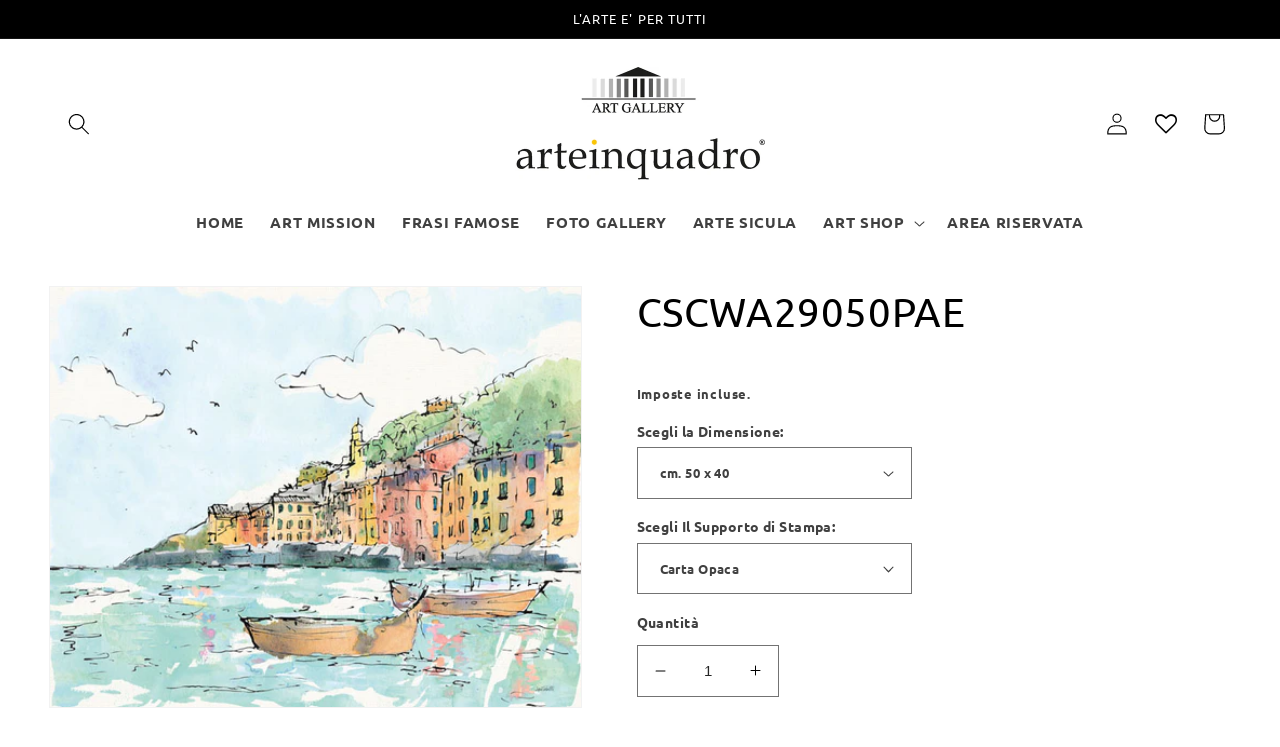

--- FILE ---
content_type: text/html; charset=utf-8
request_url: https://www.arteinquadro.it/products/cscwa29050pae
body_size: 43511
content:
<!doctype html>
<html class="no-js" lang="it">
  <head>
    <meta charset="utf-8">
    <meta http-equiv="X-UA-Compatible" content="IE=edge">
    <meta name="viewport" content="width=device-width,initial-scale=1">
    <meta name="theme-color" content="">
    <link rel="canonical" href="https://www.arteinquadro.it/products/cscwa29050pae">
    <link rel="preconnect" href="https://cdn.shopify.com" crossorigin><link rel="preconnect" href="https://fonts.shopifycdn.com" crossorigin><title>
      Quadri Moderni - Quadri Classici - Stampa e Ritocco Mano - ArteinQuadro Art Gallery
 &ndash; Arte in Quadro Art Gallery</title>

<!-- Avada Boost Sales Script -->

      


          
          
          
          
          
          
          
          
          
          <script>
            const AVADA_ENHANCEMENTS = {};
            AVADA_ENHANCEMENTS.contentProtection = false;
            AVADA_ENHANCEMENTS.hideCheckoutButon = false;
            AVADA_ENHANCEMENTS.cartSticky = false;
            AVADA_ENHANCEMENTS.multiplePixelStatus = false;
            AVADA_ENHANCEMENTS.inactiveStatus = false;
            AVADA_ENHANCEMENTS.cartButtonAnimationStatus = false;
            AVADA_ENHANCEMENTS.whatsappStatus = false;
            AVADA_ENHANCEMENTS.messengerStatus = false;
            AVADA_ENHANCEMENTS.livechatStatus = false;
          </script>






















      <script>
        const AVADA_CDT = {};
        AVADA_CDT.template = "product";
        AVADA_CDT.collections = [];
        
          AVADA_CDT.collections.push("265722003491");
        
          AVADA_CDT.collections.push("265171173411");
        
          AVADA_CDT.collections.push("265571958819");
        

        const AVADA_INVQTY = {};
        
          AVADA_INVQTY[39776608845859] = 0;
        
          AVADA_INVQTY[39776608878627] = 0;
        
          AVADA_INVQTY[39776608911395] = 0;
        
          AVADA_INVQTY[39776608944163] = 0;
        
          AVADA_INVQTY[39776608976931] = 0;
        
          AVADA_INVQTY[39776609009699] = 0;
        
          AVADA_INVQTY[39776609042467] = 0;
        
          AVADA_INVQTY[39776609075235] = 0;
        
          AVADA_INVQTY[39776609108003] = 0;
        
          AVADA_INVQTY[39776609140771] = 0;
        
          AVADA_INVQTY[39776609173539] = 0;
        
          AVADA_INVQTY[39776609206307] = 0;
        
          AVADA_INVQTY[39776609239075] = 0;
        
          AVADA_INVQTY[39776609271843] = 0;
        
          AVADA_INVQTY[39776609304611] = 0;
        
          AVADA_INVQTY[39776609337379] = 0;
        
          AVADA_INVQTY[39776609370147] = 0;
        
          AVADA_INVQTY[39776609402915] = 0;
        
          AVADA_INVQTY[39776609435683] = 0;
        
          AVADA_INVQTY[39776609468451] = 0;
        
          AVADA_INVQTY[39776609501219] = 0;
        
          AVADA_INVQTY[39776609533987] = 0;
        
          AVADA_INVQTY[39776609566755] = 0;
        
          AVADA_INVQTY[39776609599523] = 0;
        
          AVADA_INVQTY[39776609632291] = 0;
        
          AVADA_INVQTY[39776609665059] = 0;
        
          AVADA_INVQTY[39776609697827] = 0;
        
          AVADA_INVQTY[39776609730595] = 0;
        
          AVADA_INVQTY[39776609763363] = 0;
        
          AVADA_INVQTY[39776609796131] = 0;
        
          AVADA_INVQTY[39776609828899] = 0;
        
          AVADA_INVQTY[39776609861667] = 0;
        
          AVADA_INVQTY[39776609894435] = 0;
        
          AVADA_INVQTY[39776609927203] = 0;
        
          AVADA_INVQTY[39776609959971] = 0;
        
          AVADA_INVQTY[39776609992739] = 0;
        
          AVADA_INVQTY[39776610025507] = 0;
        
          AVADA_INVQTY[39776610058275] = 0;
        
          AVADA_INVQTY[39776610091043] = 0;
        
          AVADA_INVQTY[39776610123811] = 0;
        

        AVADA_CDT.cartitem = 0;
        AVADA_CDT.moneyformat = `<span class=hidden>{{ amount }}</span>`;
        AVADA_CDT.cartTotalPrice = 0;
        
        AVADA_CDT.selected_variant_id = 39776608845859;
        AVADA_CDT.product = {"id": 6713181012003,"title": "CSCWA29050PAE","handle": "cscwa29050pae","vendor": "ArteinQuadro",
            "type": "Stampe","tags": ["Paesaggi","Paesaggi Vari Formati \"Deluxe\"","Quadri Moderni","Quadri Paesaggi","Stampe"],"price": 3500,"price_min": 3500,"price_max": 45000,
            "available": true,"price_varies": true,"compare_at_price": null,
            "compare_at_price_min": 0,"compare_at_price_max": 0,
            "compare_at_price_varies": false,"variants": [{"id":39776608845859,"title":"cm. 50 x 40 \/ Carta Opaca","option1":"cm. 50 x 40","option2":"Carta Opaca","option3":null,"sku":null,"requires_shipping":true,"taxable":false,"featured_image":{"id":30620756607011,"product_id":6713181012003,"position":1,"created_at":"2022-09-20T20:46:55+02:00","updated_at":"2022-09-20T20:46:55+02:00","alt":null,"width":600,"height":474,"src":"\/\/www.arteinquadro.it\/cdn\/shop\/products\/WA29050.jpg?v=1663699615","variant_ids":[39776608845859,39776608878627,39776608911395,39776608944163,39776608976931,39776609009699,39776609042467,39776609075235,39776609108003,39776609140771,39776609173539,39776609206307,39776609239075,39776609271843,39776609304611,39776609337379,39776609370147,39776609402915,39776609435683,39776609468451,39776609501219,39776609533987,39776609566755,39776609599523,39776609632291,39776609665059,39776609697827,39776609730595,39776609763363,39776609796131,39776609828899,39776609861667,39776609894435,39776609927203,39776609959971,39776609992739,39776610025507,39776610058275,39776610091043,39776610123811]},"available":true,"name":"CSCWA29050PAE - cm. 50 x 40 \/ Carta Opaca","public_title":"cm. 50 x 40 \/ Carta Opaca","options":["cm. 50 x 40","Carta Opaca"],"price":3500,"weight":0,"compare_at_price":null,"inventory_quantity":0,"inventory_management":"shopify","inventory_policy":"continue","barcode":null,"featured_media":{"alt":null,"id":23077963759651,"position":1,"preview_image":{"aspect_ratio":1.266,"height":474,"width":600,"src":"\/\/www.arteinquadro.it\/cdn\/shop\/products\/WA29050.jpg?v=1663699615"}},"requires_selling_plan":false,"selling_plan_allocations":[]},{"id":39776608878627,"title":"cm. 50 x 40 \/ Carta Semilucida","option1":"cm. 50 x 40","option2":"Carta Semilucida","option3":null,"sku":null,"requires_shipping":true,"taxable":false,"featured_image":{"id":30620756607011,"product_id":6713181012003,"position":1,"created_at":"2022-09-20T20:46:55+02:00","updated_at":"2022-09-20T20:46:55+02:00","alt":null,"width":600,"height":474,"src":"\/\/www.arteinquadro.it\/cdn\/shop\/products\/WA29050.jpg?v=1663699615","variant_ids":[39776608845859,39776608878627,39776608911395,39776608944163,39776608976931,39776609009699,39776609042467,39776609075235,39776609108003,39776609140771,39776609173539,39776609206307,39776609239075,39776609271843,39776609304611,39776609337379,39776609370147,39776609402915,39776609435683,39776609468451,39776609501219,39776609533987,39776609566755,39776609599523,39776609632291,39776609665059,39776609697827,39776609730595,39776609763363,39776609796131,39776609828899,39776609861667,39776609894435,39776609927203,39776609959971,39776609992739,39776610025507,39776610058275,39776610091043,39776610123811]},"available":true,"name":"CSCWA29050PAE - cm. 50 x 40 \/ Carta Semilucida","public_title":"cm. 50 x 40 \/ Carta Semilucida","options":["cm. 50 x 40","Carta Semilucida"],"price":3500,"weight":0,"compare_at_price":null,"inventory_quantity":0,"inventory_management":"shopify","inventory_policy":"continue","barcode":null,"featured_media":{"alt":null,"id":23077963759651,"position":1,"preview_image":{"aspect_ratio":1.266,"height":474,"width":600,"src":"\/\/www.arteinquadro.it\/cdn\/shop\/products\/WA29050.jpg?v=1663699615"}},"requires_selling_plan":false,"selling_plan_allocations":[]},{"id":39776608911395,"title":"cm. 50 x 40 \/ Tela Opaca - Arrotolata","option1":"cm. 50 x 40","option2":"Tela Opaca - Arrotolata","option3":null,"sku":null,"requires_shipping":true,"taxable":false,"featured_image":{"id":30620756607011,"product_id":6713181012003,"position":1,"created_at":"2022-09-20T20:46:55+02:00","updated_at":"2022-09-20T20:46:55+02:00","alt":null,"width":600,"height":474,"src":"\/\/www.arteinquadro.it\/cdn\/shop\/products\/WA29050.jpg?v=1663699615","variant_ids":[39776608845859,39776608878627,39776608911395,39776608944163,39776608976931,39776609009699,39776609042467,39776609075235,39776609108003,39776609140771,39776609173539,39776609206307,39776609239075,39776609271843,39776609304611,39776609337379,39776609370147,39776609402915,39776609435683,39776609468451,39776609501219,39776609533987,39776609566755,39776609599523,39776609632291,39776609665059,39776609697827,39776609730595,39776609763363,39776609796131,39776609828899,39776609861667,39776609894435,39776609927203,39776609959971,39776609992739,39776610025507,39776610058275,39776610091043,39776610123811]},"available":true,"name":"CSCWA29050PAE - cm. 50 x 40 \/ Tela Opaca - Arrotolata","public_title":"cm. 50 x 40 \/ Tela Opaca - Arrotolata","options":["cm. 50 x 40","Tela Opaca - Arrotolata"],"price":5000,"weight":0,"compare_at_price":null,"inventory_quantity":0,"inventory_management":"shopify","inventory_policy":"continue","barcode":null,"featured_media":{"alt":null,"id":23077963759651,"position":1,"preview_image":{"aspect_ratio":1.266,"height":474,"width":600,"src":"\/\/www.arteinquadro.it\/cdn\/shop\/products\/WA29050.jpg?v=1663699615"}},"requires_selling_plan":false,"selling_plan_allocations":[]},{"id":39776608944163,"title":"cm. 50 x 40 \/ Tela Semilucida - Arrotolata","option1":"cm. 50 x 40","option2":"Tela Semilucida - Arrotolata","option3":null,"sku":null,"requires_shipping":true,"taxable":false,"featured_image":{"id":30620756607011,"product_id":6713181012003,"position":1,"created_at":"2022-09-20T20:46:55+02:00","updated_at":"2022-09-20T20:46:55+02:00","alt":null,"width":600,"height":474,"src":"\/\/www.arteinquadro.it\/cdn\/shop\/products\/WA29050.jpg?v=1663699615","variant_ids":[39776608845859,39776608878627,39776608911395,39776608944163,39776608976931,39776609009699,39776609042467,39776609075235,39776609108003,39776609140771,39776609173539,39776609206307,39776609239075,39776609271843,39776609304611,39776609337379,39776609370147,39776609402915,39776609435683,39776609468451,39776609501219,39776609533987,39776609566755,39776609599523,39776609632291,39776609665059,39776609697827,39776609730595,39776609763363,39776609796131,39776609828899,39776609861667,39776609894435,39776609927203,39776609959971,39776609992739,39776610025507,39776610058275,39776610091043,39776610123811]},"available":true,"name":"CSCWA29050PAE - cm. 50 x 40 \/ Tela Semilucida - Arrotolata","public_title":"cm. 50 x 40 \/ Tela Semilucida - Arrotolata","options":["cm. 50 x 40","Tela Semilucida - Arrotolata"],"price":5000,"weight":1000,"compare_at_price":null,"inventory_quantity":0,"inventory_management":"shopify","inventory_policy":"continue","barcode":null,"featured_media":{"alt":null,"id":23077963759651,"position":1,"preview_image":{"aspect_ratio":1.266,"height":474,"width":600,"src":"\/\/www.arteinquadro.it\/cdn\/shop\/products\/WA29050.jpg?v=1663699615"}},"requires_selling_plan":false,"selling_plan_allocations":[]},{"id":39776608976931,"title":"cm. 50 x 40 \/ Tela a Rilievo Effetto Dipinto - Arrotolata","option1":"cm. 50 x 40","option2":"Tela a Rilievo Effetto Dipinto - Arrotolata","option3":null,"sku":null,"requires_shipping":true,"taxable":false,"featured_image":{"id":30620756607011,"product_id":6713181012003,"position":1,"created_at":"2022-09-20T20:46:55+02:00","updated_at":"2022-09-20T20:46:55+02:00","alt":null,"width":600,"height":474,"src":"\/\/www.arteinquadro.it\/cdn\/shop\/products\/WA29050.jpg?v=1663699615","variant_ids":[39776608845859,39776608878627,39776608911395,39776608944163,39776608976931,39776609009699,39776609042467,39776609075235,39776609108003,39776609140771,39776609173539,39776609206307,39776609239075,39776609271843,39776609304611,39776609337379,39776609370147,39776609402915,39776609435683,39776609468451,39776609501219,39776609533987,39776609566755,39776609599523,39776609632291,39776609665059,39776609697827,39776609730595,39776609763363,39776609796131,39776609828899,39776609861667,39776609894435,39776609927203,39776609959971,39776609992739,39776610025507,39776610058275,39776610091043,39776610123811]},"available":true,"name":"CSCWA29050PAE - cm. 50 x 40 \/ Tela a Rilievo Effetto Dipinto - Arrotolata","public_title":"cm. 50 x 40 \/ Tela a Rilievo Effetto Dipinto - Arrotolata","options":["cm. 50 x 40","Tela a Rilievo Effetto Dipinto - Arrotolata"],"price":5500,"weight":0,"compare_at_price":null,"inventory_quantity":0,"inventory_management":"shopify","inventory_policy":"continue","barcode":null,"featured_media":{"alt":null,"id":23077963759651,"position":1,"preview_image":{"aspect_ratio":1.266,"height":474,"width":600,"src":"\/\/www.arteinquadro.it\/cdn\/shop\/products\/WA29050.jpg?v=1663699615"}},"requires_selling_plan":false,"selling_plan_allocations":[]},{"id":39776609009699,"title":"cm. 50 x 40 \/ Quadro Ritoccato a Mano - Arrotolato","option1":"cm. 50 x 40","option2":"Quadro Ritoccato a Mano - Arrotolato","option3":null,"sku":null,"requires_shipping":true,"taxable":false,"featured_image":{"id":30620756607011,"product_id":6713181012003,"position":1,"created_at":"2022-09-20T20:46:55+02:00","updated_at":"2022-09-20T20:46:55+02:00","alt":null,"width":600,"height":474,"src":"\/\/www.arteinquadro.it\/cdn\/shop\/products\/WA29050.jpg?v=1663699615","variant_ids":[39776608845859,39776608878627,39776608911395,39776608944163,39776608976931,39776609009699,39776609042467,39776609075235,39776609108003,39776609140771,39776609173539,39776609206307,39776609239075,39776609271843,39776609304611,39776609337379,39776609370147,39776609402915,39776609435683,39776609468451,39776609501219,39776609533987,39776609566755,39776609599523,39776609632291,39776609665059,39776609697827,39776609730595,39776609763363,39776609796131,39776609828899,39776609861667,39776609894435,39776609927203,39776609959971,39776609992739,39776610025507,39776610058275,39776610091043,39776610123811]},"available":true,"name":"CSCWA29050PAE - cm. 50 x 40 \/ Quadro Ritoccato a Mano - Arrotolato","public_title":"cm. 50 x 40 \/ Quadro Ritoccato a Mano - Arrotolato","options":["cm. 50 x 40","Quadro Ritoccato a Mano - Arrotolato"],"price":9500,"weight":0,"compare_at_price":null,"inventory_quantity":0,"inventory_management":"shopify","inventory_policy":"continue","barcode":null,"featured_media":{"alt":null,"id":23077963759651,"position":1,"preview_image":{"aspect_ratio":1.266,"height":474,"width":600,"src":"\/\/www.arteinquadro.it\/cdn\/shop\/products\/WA29050.jpg?v=1663699615"}},"requires_selling_plan":false,"selling_plan_allocations":[]},{"id":39776609042467,"title":"cm. 50 x 40 \/ Tela Opaca - Intelaiata","option1":"cm. 50 x 40","option2":"Tela Opaca - Intelaiata","option3":null,"sku":null,"requires_shipping":true,"taxable":false,"featured_image":{"id":30620756607011,"product_id":6713181012003,"position":1,"created_at":"2022-09-20T20:46:55+02:00","updated_at":"2022-09-20T20:46:55+02:00","alt":null,"width":600,"height":474,"src":"\/\/www.arteinquadro.it\/cdn\/shop\/products\/WA29050.jpg?v=1663699615","variant_ids":[39776608845859,39776608878627,39776608911395,39776608944163,39776608976931,39776609009699,39776609042467,39776609075235,39776609108003,39776609140771,39776609173539,39776609206307,39776609239075,39776609271843,39776609304611,39776609337379,39776609370147,39776609402915,39776609435683,39776609468451,39776609501219,39776609533987,39776609566755,39776609599523,39776609632291,39776609665059,39776609697827,39776609730595,39776609763363,39776609796131,39776609828899,39776609861667,39776609894435,39776609927203,39776609959971,39776609992739,39776610025507,39776610058275,39776610091043,39776610123811]},"available":true,"name":"CSCWA29050PAE - cm. 50 x 40 \/ Tela Opaca - Intelaiata","public_title":"cm. 50 x 40 \/ Tela Opaca - Intelaiata","options":["cm. 50 x 40","Tela Opaca - Intelaiata"],"price":10000,"weight":0,"compare_at_price":null,"inventory_quantity":0,"inventory_management":"shopify","inventory_policy":"continue","barcode":null,"featured_media":{"alt":null,"id":23077963759651,"position":1,"preview_image":{"aspect_ratio":1.266,"height":474,"width":600,"src":"\/\/www.arteinquadro.it\/cdn\/shop\/products\/WA29050.jpg?v=1663699615"}},"requires_selling_plan":false,"selling_plan_allocations":[]},{"id":39776609075235,"title":"cm. 50 x 40 \/ Tela Semilucida - Intelaiata","option1":"cm. 50 x 40","option2":"Tela Semilucida - Intelaiata","option3":null,"sku":null,"requires_shipping":true,"taxable":false,"featured_image":{"id":30620756607011,"product_id":6713181012003,"position":1,"created_at":"2022-09-20T20:46:55+02:00","updated_at":"2022-09-20T20:46:55+02:00","alt":null,"width":600,"height":474,"src":"\/\/www.arteinquadro.it\/cdn\/shop\/products\/WA29050.jpg?v=1663699615","variant_ids":[39776608845859,39776608878627,39776608911395,39776608944163,39776608976931,39776609009699,39776609042467,39776609075235,39776609108003,39776609140771,39776609173539,39776609206307,39776609239075,39776609271843,39776609304611,39776609337379,39776609370147,39776609402915,39776609435683,39776609468451,39776609501219,39776609533987,39776609566755,39776609599523,39776609632291,39776609665059,39776609697827,39776609730595,39776609763363,39776609796131,39776609828899,39776609861667,39776609894435,39776609927203,39776609959971,39776609992739,39776610025507,39776610058275,39776610091043,39776610123811]},"available":true,"name":"CSCWA29050PAE - cm. 50 x 40 \/ Tela Semilucida - Intelaiata","public_title":"cm. 50 x 40 \/ Tela Semilucida - Intelaiata","options":["cm. 50 x 40","Tela Semilucida - Intelaiata"],"price":10000,"weight":0,"compare_at_price":null,"inventory_quantity":0,"inventory_management":"shopify","inventory_policy":"continue","barcode":null,"featured_media":{"alt":null,"id":23077963759651,"position":1,"preview_image":{"aspect_ratio":1.266,"height":474,"width":600,"src":"\/\/www.arteinquadro.it\/cdn\/shop\/products\/WA29050.jpg?v=1663699615"}},"requires_selling_plan":false,"selling_plan_allocations":[]},{"id":39776609108003,"title":"cm. 50 x 40 \/ Tela a Rilievo Effetto Dipinto - Intelaiata","option1":"cm. 50 x 40","option2":"Tela a Rilievo Effetto Dipinto - Intelaiata","option3":null,"sku":null,"requires_shipping":true,"taxable":false,"featured_image":{"id":30620756607011,"product_id":6713181012003,"position":1,"created_at":"2022-09-20T20:46:55+02:00","updated_at":"2022-09-20T20:46:55+02:00","alt":null,"width":600,"height":474,"src":"\/\/www.arteinquadro.it\/cdn\/shop\/products\/WA29050.jpg?v=1663699615","variant_ids":[39776608845859,39776608878627,39776608911395,39776608944163,39776608976931,39776609009699,39776609042467,39776609075235,39776609108003,39776609140771,39776609173539,39776609206307,39776609239075,39776609271843,39776609304611,39776609337379,39776609370147,39776609402915,39776609435683,39776609468451,39776609501219,39776609533987,39776609566755,39776609599523,39776609632291,39776609665059,39776609697827,39776609730595,39776609763363,39776609796131,39776609828899,39776609861667,39776609894435,39776609927203,39776609959971,39776609992739,39776610025507,39776610058275,39776610091043,39776610123811]},"available":true,"name":"CSCWA29050PAE - cm. 50 x 40 \/ Tela a Rilievo Effetto Dipinto - Intelaiata","public_title":"cm. 50 x 40 \/ Tela a Rilievo Effetto Dipinto - Intelaiata","options":["cm. 50 x 40","Tela a Rilievo Effetto Dipinto - Intelaiata"],"price":11000,"weight":0,"compare_at_price":null,"inventory_quantity":0,"inventory_management":"shopify","inventory_policy":"continue","barcode":null,"featured_media":{"alt":null,"id":23077963759651,"position":1,"preview_image":{"aspect_ratio":1.266,"height":474,"width":600,"src":"\/\/www.arteinquadro.it\/cdn\/shop\/products\/WA29050.jpg?v=1663699615"}},"requires_selling_plan":false,"selling_plan_allocations":[]},{"id":39776609140771,"title":"cm. 50 x 40 \/ Quadro Ritoccato a Mano - Intelaiato","option1":"cm. 50 x 40","option2":"Quadro Ritoccato a Mano - Intelaiato","option3":null,"sku":null,"requires_shipping":true,"taxable":false,"featured_image":{"id":30620756607011,"product_id":6713181012003,"position":1,"created_at":"2022-09-20T20:46:55+02:00","updated_at":"2022-09-20T20:46:55+02:00","alt":null,"width":600,"height":474,"src":"\/\/www.arteinquadro.it\/cdn\/shop\/products\/WA29050.jpg?v=1663699615","variant_ids":[39776608845859,39776608878627,39776608911395,39776608944163,39776608976931,39776609009699,39776609042467,39776609075235,39776609108003,39776609140771,39776609173539,39776609206307,39776609239075,39776609271843,39776609304611,39776609337379,39776609370147,39776609402915,39776609435683,39776609468451,39776609501219,39776609533987,39776609566755,39776609599523,39776609632291,39776609665059,39776609697827,39776609730595,39776609763363,39776609796131,39776609828899,39776609861667,39776609894435,39776609927203,39776609959971,39776609992739,39776610025507,39776610058275,39776610091043,39776610123811]},"available":true,"name":"CSCWA29050PAE - cm. 50 x 40 \/ Quadro Ritoccato a Mano - Intelaiato","public_title":"cm. 50 x 40 \/ Quadro Ritoccato a Mano - Intelaiato","options":["cm. 50 x 40","Quadro Ritoccato a Mano - Intelaiato"],"price":15000,"weight":0,"compare_at_price":null,"inventory_quantity":0,"inventory_management":"shopify","inventory_policy":"continue","barcode":null,"featured_media":{"alt":null,"id":23077963759651,"position":1,"preview_image":{"aspect_ratio":1.266,"height":474,"width":600,"src":"\/\/www.arteinquadro.it\/cdn\/shop\/products\/WA29050.jpg?v=1663699615"}},"requires_selling_plan":false,"selling_plan_allocations":[]},{"id":39776609173539,"title":"cm. 75 x 60 \/ Carta Opaca","option1":"cm. 75 x 60","option2":"Carta Opaca","option3":null,"sku":null,"requires_shipping":true,"taxable":false,"featured_image":{"id":30620756607011,"product_id":6713181012003,"position":1,"created_at":"2022-09-20T20:46:55+02:00","updated_at":"2022-09-20T20:46:55+02:00","alt":null,"width":600,"height":474,"src":"\/\/www.arteinquadro.it\/cdn\/shop\/products\/WA29050.jpg?v=1663699615","variant_ids":[39776608845859,39776608878627,39776608911395,39776608944163,39776608976931,39776609009699,39776609042467,39776609075235,39776609108003,39776609140771,39776609173539,39776609206307,39776609239075,39776609271843,39776609304611,39776609337379,39776609370147,39776609402915,39776609435683,39776609468451,39776609501219,39776609533987,39776609566755,39776609599523,39776609632291,39776609665059,39776609697827,39776609730595,39776609763363,39776609796131,39776609828899,39776609861667,39776609894435,39776609927203,39776609959971,39776609992739,39776610025507,39776610058275,39776610091043,39776610123811]},"available":true,"name":"CSCWA29050PAE - cm. 75 x 60 \/ Carta Opaca","public_title":"cm. 75 x 60 \/ Carta Opaca","options":["cm. 75 x 60","Carta Opaca"],"price":5000,"weight":0,"compare_at_price":null,"inventory_quantity":0,"inventory_management":"shopify","inventory_policy":"continue","barcode":null,"featured_media":{"alt":null,"id":23077963759651,"position":1,"preview_image":{"aspect_ratio":1.266,"height":474,"width":600,"src":"\/\/www.arteinquadro.it\/cdn\/shop\/products\/WA29050.jpg?v=1663699615"}},"requires_selling_plan":false,"selling_plan_allocations":[]},{"id":39776609206307,"title":"cm. 75 x 60 \/ Carta Semilucida","option1":"cm. 75 x 60","option2":"Carta Semilucida","option3":null,"sku":null,"requires_shipping":true,"taxable":false,"featured_image":{"id":30620756607011,"product_id":6713181012003,"position":1,"created_at":"2022-09-20T20:46:55+02:00","updated_at":"2022-09-20T20:46:55+02:00","alt":null,"width":600,"height":474,"src":"\/\/www.arteinquadro.it\/cdn\/shop\/products\/WA29050.jpg?v=1663699615","variant_ids":[39776608845859,39776608878627,39776608911395,39776608944163,39776608976931,39776609009699,39776609042467,39776609075235,39776609108003,39776609140771,39776609173539,39776609206307,39776609239075,39776609271843,39776609304611,39776609337379,39776609370147,39776609402915,39776609435683,39776609468451,39776609501219,39776609533987,39776609566755,39776609599523,39776609632291,39776609665059,39776609697827,39776609730595,39776609763363,39776609796131,39776609828899,39776609861667,39776609894435,39776609927203,39776609959971,39776609992739,39776610025507,39776610058275,39776610091043,39776610123811]},"available":true,"name":"CSCWA29050PAE - cm. 75 x 60 \/ Carta Semilucida","public_title":"cm. 75 x 60 \/ Carta Semilucida","options":["cm. 75 x 60","Carta Semilucida"],"price":5000,"weight":0,"compare_at_price":null,"inventory_quantity":0,"inventory_management":"shopify","inventory_policy":"continue","barcode":null,"featured_media":{"alt":null,"id":23077963759651,"position":1,"preview_image":{"aspect_ratio":1.266,"height":474,"width":600,"src":"\/\/www.arteinquadro.it\/cdn\/shop\/products\/WA29050.jpg?v=1663699615"}},"requires_selling_plan":false,"selling_plan_allocations":[]},{"id":39776609239075,"title":"cm. 75 x 60 \/ Tela Opaca - Arrotolata","option1":"cm. 75 x 60","option2":"Tela Opaca - Arrotolata","option3":null,"sku":null,"requires_shipping":true,"taxable":false,"featured_image":{"id":30620756607011,"product_id":6713181012003,"position":1,"created_at":"2022-09-20T20:46:55+02:00","updated_at":"2022-09-20T20:46:55+02:00","alt":null,"width":600,"height":474,"src":"\/\/www.arteinquadro.it\/cdn\/shop\/products\/WA29050.jpg?v=1663699615","variant_ids":[39776608845859,39776608878627,39776608911395,39776608944163,39776608976931,39776609009699,39776609042467,39776609075235,39776609108003,39776609140771,39776609173539,39776609206307,39776609239075,39776609271843,39776609304611,39776609337379,39776609370147,39776609402915,39776609435683,39776609468451,39776609501219,39776609533987,39776609566755,39776609599523,39776609632291,39776609665059,39776609697827,39776609730595,39776609763363,39776609796131,39776609828899,39776609861667,39776609894435,39776609927203,39776609959971,39776609992739,39776610025507,39776610058275,39776610091043,39776610123811]},"available":true,"name":"CSCWA29050PAE - cm. 75 x 60 \/ Tela Opaca - Arrotolata","public_title":"cm. 75 x 60 \/ Tela Opaca - Arrotolata","options":["cm. 75 x 60","Tela Opaca - Arrotolata"],"price":8500,"weight":0,"compare_at_price":null,"inventory_quantity":0,"inventory_management":"shopify","inventory_policy":"continue","barcode":null,"featured_media":{"alt":null,"id":23077963759651,"position":1,"preview_image":{"aspect_ratio":1.266,"height":474,"width":600,"src":"\/\/www.arteinquadro.it\/cdn\/shop\/products\/WA29050.jpg?v=1663699615"}},"requires_selling_plan":false,"selling_plan_allocations":[]},{"id":39776609271843,"title":"cm. 75 x 60 \/ Tela Semilucida - Arrotolata","option1":"cm. 75 x 60","option2":"Tela Semilucida - Arrotolata","option3":null,"sku":null,"requires_shipping":true,"taxable":false,"featured_image":{"id":30620756607011,"product_id":6713181012003,"position":1,"created_at":"2022-09-20T20:46:55+02:00","updated_at":"2022-09-20T20:46:55+02:00","alt":null,"width":600,"height":474,"src":"\/\/www.arteinquadro.it\/cdn\/shop\/products\/WA29050.jpg?v=1663699615","variant_ids":[39776608845859,39776608878627,39776608911395,39776608944163,39776608976931,39776609009699,39776609042467,39776609075235,39776609108003,39776609140771,39776609173539,39776609206307,39776609239075,39776609271843,39776609304611,39776609337379,39776609370147,39776609402915,39776609435683,39776609468451,39776609501219,39776609533987,39776609566755,39776609599523,39776609632291,39776609665059,39776609697827,39776609730595,39776609763363,39776609796131,39776609828899,39776609861667,39776609894435,39776609927203,39776609959971,39776609992739,39776610025507,39776610058275,39776610091043,39776610123811]},"available":true,"name":"CSCWA29050PAE - cm. 75 x 60 \/ Tela Semilucida - Arrotolata","public_title":"cm. 75 x 60 \/ Tela Semilucida - Arrotolata","options":["cm. 75 x 60","Tela Semilucida - Arrotolata"],"price":8500,"weight":0,"compare_at_price":null,"inventory_quantity":0,"inventory_management":"shopify","inventory_policy":"continue","barcode":null,"featured_media":{"alt":null,"id":23077963759651,"position":1,"preview_image":{"aspect_ratio":1.266,"height":474,"width":600,"src":"\/\/www.arteinquadro.it\/cdn\/shop\/products\/WA29050.jpg?v=1663699615"}},"requires_selling_plan":false,"selling_plan_allocations":[]},{"id":39776609304611,"title":"cm. 75 x 60 \/ Tela a Rilievo Effetto Dipinto - Arrotolata","option1":"cm. 75 x 60","option2":"Tela a Rilievo Effetto Dipinto - Arrotolata","option3":null,"sku":null,"requires_shipping":true,"taxable":false,"featured_image":{"id":30620756607011,"product_id":6713181012003,"position":1,"created_at":"2022-09-20T20:46:55+02:00","updated_at":"2022-09-20T20:46:55+02:00","alt":null,"width":600,"height":474,"src":"\/\/www.arteinquadro.it\/cdn\/shop\/products\/WA29050.jpg?v=1663699615","variant_ids":[39776608845859,39776608878627,39776608911395,39776608944163,39776608976931,39776609009699,39776609042467,39776609075235,39776609108003,39776609140771,39776609173539,39776609206307,39776609239075,39776609271843,39776609304611,39776609337379,39776609370147,39776609402915,39776609435683,39776609468451,39776609501219,39776609533987,39776609566755,39776609599523,39776609632291,39776609665059,39776609697827,39776609730595,39776609763363,39776609796131,39776609828899,39776609861667,39776609894435,39776609927203,39776609959971,39776609992739,39776610025507,39776610058275,39776610091043,39776610123811]},"available":true,"name":"CSCWA29050PAE - cm. 75 x 60 \/ Tela a Rilievo Effetto Dipinto - Arrotolata","public_title":"cm. 75 x 60 \/ Tela a Rilievo Effetto Dipinto - Arrotolata","options":["cm. 75 x 60","Tela a Rilievo Effetto Dipinto - Arrotolata"],"price":9500,"weight":0,"compare_at_price":null,"inventory_quantity":0,"inventory_management":"shopify","inventory_policy":"continue","barcode":null,"featured_media":{"alt":null,"id":23077963759651,"position":1,"preview_image":{"aspect_ratio":1.266,"height":474,"width":600,"src":"\/\/www.arteinquadro.it\/cdn\/shop\/products\/WA29050.jpg?v=1663699615"}},"requires_selling_plan":false,"selling_plan_allocations":[]},{"id":39776609337379,"title":"cm. 75 x 60 \/ Quadro Ritoccato a Mano - Arrotolato","option1":"cm. 75 x 60","option2":"Quadro Ritoccato a Mano - Arrotolato","option3":null,"sku":null,"requires_shipping":true,"taxable":false,"featured_image":{"id":30620756607011,"product_id":6713181012003,"position":1,"created_at":"2022-09-20T20:46:55+02:00","updated_at":"2022-09-20T20:46:55+02:00","alt":null,"width":600,"height":474,"src":"\/\/www.arteinquadro.it\/cdn\/shop\/products\/WA29050.jpg?v=1663699615","variant_ids":[39776608845859,39776608878627,39776608911395,39776608944163,39776608976931,39776609009699,39776609042467,39776609075235,39776609108003,39776609140771,39776609173539,39776609206307,39776609239075,39776609271843,39776609304611,39776609337379,39776609370147,39776609402915,39776609435683,39776609468451,39776609501219,39776609533987,39776609566755,39776609599523,39776609632291,39776609665059,39776609697827,39776609730595,39776609763363,39776609796131,39776609828899,39776609861667,39776609894435,39776609927203,39776609959971,39776609992739,39776610025507,39776610058275,39776610091043,39776610123811]},"available":true,"name":"CSCWA29050PAE - cm. 75 x 60 \/ Quadro Ritoccato a Mano - Arrotolato","public_title":"cm. 75 x 60 \/ Quadro Ritoccato a Mano - Arrotolato","options":["cm. 75 x 60","Quadro Ritoccato a Mano - Arrotolato"],"price":15000,"weight":0,"compare_at_price":null,"inventory_quantity":0,"inventory_management":"shopify","inventory_policy":"continue","barcode":null,"featured_media":{"alt":null,"id":23077963759651,"position":1,"preview_image":{"aspect_ratio":1.266,"height":474,"width":600,"src":"\/\/www.arteinquadro.it\/cdn\/shop\/products\/WA29050.jpg?v=1663699615"}},"requires_selling_plan":false,"selling_plan_allocations":[]},{"id":39776609370147,"title":"cm. 75 x 60 \/ Tela Opaca - Intelaiata","option1":"cm. 75 x 60","option2":"Tela Opaca - Intelaiata","option3":null,"sku":null,"requires_shipping":true,"taxable":false,"featured_image":{"id":30620756607011,"product_id":6713181012003,"position":1,"created_at":"2022-09-20T20:46:55+02:00","updated_at":"2022-09-20T20:46:55+02:00","alt":null,"width":600,"height":474,"src":"\/\/www.arteinquadro.it\/cdn\/shop\/products\/WA29050.jpg?v=1663699615","variant_ids":[39776608845859,39776608878627,39776608911395,39776608944163,39776608976931,39776609009699,39776609042467,39776609075235,39776609108003,39776609140771,39776609173539,39776609206307,39776609239075,39776609271843,39776609304611,39776609337379,39776609370147,39776609402915,39776609435683,39776609468451,39776609501219,39776609533987,39776609566755,39776609599523,39776609632291,39776609665059,39776609697827,39776609730595,39776609763363,39776609796131,39776609828899,39776609861667,39776609894435,39776609927203,39776609959971,39776609992739,39776610025507,39776610058275,39776610091043,39776610123811]},"available":true,"name":"CSCWA29050PAE - cm. 75 x 60 \/ Tela Opaca - Intelaiata","public_title":"cm. 75 x 60 \/ Tela Opaca - Intelaiata","options":["cm. 75 x 60","Tela Opaca - Intelaiata"],"price":16000,"weight":0,"compare_at_price":null,"inventory_quantity":0,"inventory_management":"shopify","inventory_policy":"continue","barcode":null,"featured_media":{"alt":null,"id":23077963759651,"position":1,"preview_image":{"aspect_ratio":1.266,"height":474,"width":600,"src":"\/\/www.arteinquadro.it\/cdn\/shop\/products\/WA29050.jpg?v=1663699615"}},"requires_selling_plan":false,"selling_plan_allocations":[]},{"id":39776609402915,"title":"cm. 75 x 60 \/ Tela Semilucida - Intelaiata","option1":"cm. 75 x 60","option2":"Tela Semilucida - Intelaiata","option3":null,"sku":null,"requires_shipping":true,"taxable":false,"featured_image":{"id":30620756607011,"product_id":6713181012003,"position":1,"created_at":"2022-09-20T20:46:55+02:00","updated_at":"2022-09-20T20:46:55+02:00","alt":null,"width":600,"height":474,"src":"\/\/www.arteinquadro.it\/cdn\/shop\/products\/WA29050.jpg?v=1663699615","variant_ids":[39776608845859,39776608878627,39776608911395,39776608944163,39776608976931,39776609009699,39776609042467,39776609075235,39776609108003,39776609140771,39776609173539,39776609206307,39776609239075,39776609271843,39776609304611,39776609337379,39776609370147,39776609402915,39776609435683,39776609468451,39776609501219,39776609533987,39776609566755,39776609599523,39776609632291,39776609665059,39776609697827,39776609730595,39776609763363,39776609796131,39776609828899,39776609861667,39776609894435,39776609927203,39776609959971,39776609992739,39776610025507,39776610058275,39776610091043,39776610123811]},"available":true,"name":"CSCWA29050PAE - cm. 75 x 60 \/ Tela Semilucida - Intelaiata","public_title":"cm. 75 x 60 \/ Tela Semilucida - Intelaiata","options":["cm. 75 x 60","Tela Semilucida - Intelaiata"],"price":16000,"weight":0,"compare_at_price":null,"inventory_quantity":0,"inventory_management":"shopify","inventory_policy":"continue","barcode":null,"featured_media":{"alt":null,"id":23077963759651,"position":1,"preview_image":{"aspect_ratio":1.266,"height":474,"width":600,"src":"\/\/www.arteinquadro.it\/cdn\/shop\/products\/WA29050.jpg?v=1663699615"}},"requires_selling_plan":false,"selling_plan_allocations":[]},{"id":39776609435683,"title":"cm. 75 x 60 \/ Tela a Rilievo Effetto Dipinto - Intelaiata","option1":"cm. 75 x 60","option2":"Tela a Rilievo Effetto Dipinto - Intelaiata","option3":null,"sku":null,"requires_shipping":true,"taxable":false,"featured_image":{"id":30620756607011,"product_id":6713181012003,"position":1,"created_at":"2022-09-20T20:46:55+02:00","updated_at":"2022-09-20T20:46:55+02:00","alt":null,"width":600,"height":474,"src":"\/\/www.arteinquadro.it\/cdn\/shop\/products\/WA29050.jpg?v=1663699615","variant_ids":[39776608845859,39776608878627,39776608911395,39776608944163,39776608976931,39776609009699,39776609042467,39776609075235,39776609108003,39776609140771,39776609173539,39776609206307,39776609239075,39776609271843,39776609304611,39776609337379,39776609370147,39776609402915,39776609435683,39776609468451,39776609501219,39776609533987,39776609566755,39776609599523,39776609632291,39776609665059,39776609697827,39776609730595,39776609763363,39776609796131,39776609828899,39776609861667,39776609894435,39776609927203,39776609959971,39776609992739,39776610025507,39776610058275,39776610091043,39776610123811]},"available":true,"name":"CSCWA29050PAE - cm. 75 x 60 \/ Tela a Rilievo Effetto Dipinto - Intelaiata","public_title":"cm. 75 x 60 \/ Tela a Rilievo Effetto Dipinto - Intelaiata","options":["cm. 75 x 60","Tela a Rilievo Effetto Dipinto - Intelaiata"],"price":17000,"weight":0,"compare_at_price":null,"inventory_quantity":0,"inventory_management":"shopify","inventory_policy":"continue","barcode":null,"featured_media":{"alt":null,"id":23077963759651,"position":1,"preview_image":{"aspect_ratio":1.266,"height":474,"width":600,"src":"\/\/www.arteinquadro.it\/cdn\/shop\/products\/WA29050.jpg?v=1663699615"}},"requires_selling_plan":false,"selling_plan_allocations":[]},{"id":39776609468451,"title":"cm. 75 x 60 \/ Quadro Ritoccato a Mano - Intelaiato","option1":"cm. 75 x 60","option2":"Quadro Ritoccato a Mano - Intelaiato","option3":null,"sku":null,"requires_shipping":true,"taxable":false,"featured_image":{"id":30620756607011,"product_id":6713181012003,"position":1,"created_at":"2022-09-20T20:46:55+02:00","updated_at":"2022-09-20T20:46:55+02:00","alt":null,"width":600,"height":474,"src":"\/\/www.arteinquadro.it\/cdn\/shop\/products\/WA29050.jpg?v=1663699615","variant_ids":[39776608845859,39776608878627,39776608911395,39776608944163,39776608976931,39776609009699,39776609042467,39776609075235,39776609108003,39776609140771,39776609173539,39776609206307,39776609239075,39776609271843,39776609304611,39776609337379,39776609370147,39776609402915,39776609435683,39776609468451,39776609501219,39776609533987,39776609566755,39776609599523,39776609632291,39776609665059,39776609697827,39776609730595,39776609763363,39776609796131,39776609828899,39776609861667,39776609894435,39776609927203,39776609959971,39776609992739,39776610025507,39776610058275,39776610091043,39776610123811]},"available":true,"name":"CSCWA29050PAE - cm. 75 x 60 \/ Quadro Ritoccato a Mano - Intelaiato","public_title":"cm. 75 x 60 \/ Quadro Ritoccato a Mano - Intelaiato","options":["cm. 75 x 60","Quadro Ritoccato a Mano - Intelaiato"],"price":22500,"weight":0,"compare_at_price":null,"inventory_quantity":0,"inventory_management":"shopify","inventory_policy":"continue","barcode":null,"featured_media":{"alt":null,"id":23077963759651,"position":1,"preview_image":{"aspect_ratio":1.266,"height":474,"width":600,"src":"\/\/www.arteinquadro.it\/cdn\/shop\/products\/WA29050.jpg?v=1663699615"}},"requires_selling_plan":false,"selling_plan_allocations":[]},{"id":39776609501219,"title":"cm. 100 x 80 \/ Carta Opaca","option1":"cm. 100 x 80","option2":"Carta Opaca","option3":null,"sku":null,"requires_shipping":true,"taxable":false,"featured_image":{"id":30620756607011,"product_id":6713181012003,"position":1,"created_at":"2022-09-20T20:46:55+02:00","updated_at":"2022-09-20T20:46:55+02:00","alt":null,"width":600,"height":474,"src":"\/\/www.arteinquadro.it\/cdn\/shop\/products\/WA29050.jpg?v=1663699615","variant_ids":[39776608845859,39776608878627,39776608911395,39776608944163,39776608976931,39776609009699,39776609042467,39776609075235,39776609108003,39776609140771,39776609173539,39776609206307,39776609239075,39776609271843,39776609304611,39776609337379,39776609370147,39776609402915,39776609435683,39776609468451,39776609501219,39776609533987,39776609566755,39776609599523,39776609632291,39776609665059,39776609697827,39776609730595,39776609763363,39776609796131,39776609828899,39776609861667,39776609894435,39776609927203,39776609959971,39776609992739,39776610025507,39776610058275,39776610091043,39776610123811]},"available":true,"name":"CSCWA29050PAE - cm. 100 x 80 \/ Carta Opaca","public_title":"cm. 100 x 80 \/ Carta Opaca","options":["cm. 100 x 80","Carta Opaca"],"price":7000,"weight":0,"compare_at_price":null,"inventory_quantity":0,"inventory_management":"shopify","inventory_policy":"continue","barcode":null,"featured_media":{"alt":null,"id":23077963759651,"position":1,"preview_image":{"aspect_ratio":1.266,"height":474,"width":600,"src":"\/\/www.arteinquadro.it\/cdn\/shop\/products\/WA29050.jpg?v=1663699615"}},"requires_selling_plan":false,"selling_plan_allocations":[]},{"id":39776609533987,"title":"cm. 100 x 80 \/ Carta Semilucida","option1":"cm. 100 x 80","option2":"Carta Semilucida","option3":null,"sku":null,"requires_shipping":true,"taxable":false,"featured_image":{"id":30620756607011,"product_id":6713181012003,"position":1,"created_at":"2022-09-20T20:46:55+02:00","updated_at":"2022-09-20T20:46:55+02:00","alt":null,"width":600,"height":474,"src":"\/\/www.arteinquadro.it\/cdn\/shop\/products\/WA29050.jpg?v=1663699615","variant_ids":[39776608845859,39776608878627,39776608911395,39776608944163,39776608976931,39776609009699,39776609042467,39776609075235,39776609108003,39776609140771,39776609173539,39776609206307,39776609239075,39776609271843,39776609304611,39776609337379,39776609370147,39776609402915,39776609435683,39776609468451,39776609501219,39776609533987,39776609566755,39776609599523,39776609632291,39776609665059,39776609697827,39776609730595,39776609763363,39776609796131,39776609828899,39776609861667,39776609894435,39776609927203,39776609959971,39776609992739,39776610025507,39776610058275,39776610091043,39776610123811]},"available":true,"name":"CSCWA29050PAE - cm. 100 x 80 \/ Carta Semilucida","public_title":"cm. 100 x 80 \/ Carta Semilucida","options":["cm. 100 x 80","Carta Semilucida"],"price":7000,"weight":0,"compare_at_price":null,"inventory_quantity":0,"inventory_management":"shopify","inventory_policy":"continue","barcode":null,"featured_media":{"alt":null,"id":23077963759651,"position":1,"preview_image":{"aspect_ratio":1.266,"height":474,"width":600,"src":"\/\/www.arteinquadro.it\/cdn\/shop\/products\/WA29050.jpg?v=1663699615"}},"requires_selling_plan":false,"selling_plan_allocations":[]},{"id":39776609566755,"title":"cm. 100 x 80 \/ Tela Opaca - Arrotolata","option1":"cm. 100 x 80","option2":"Tela Opaca - Arrotolata","option3":null,"sku":null,"requires_shipping":true,"taxable":false,"featured_image":{"id":30620756607011,"product_id":6713181012003,"position":1,"created_at":"2022-09-20T20:46:55+02:00","updated_at":"2022-09-20T20:46:55+02:00","alt":null,"width":600,"height":474,"src":"\/\/www.arteinquadro.it\/cdn\/shop\/products\/WA29050.jpg?v=1663699615","variant_ids":[39776608845859,39776608878627,39776608911395,39776608944163,39776608976931,39776609009699,39776609042467,39776609075235,39776609108003,39776609140771,39776609173539,39776609206307,39776609239075,39776609271843,39776609304611,39776609337379,39776609370147,39776609402915,39776609435683,39776609468451,39776609501219,39776609533987,39776609566755,39776609599523,39776609632291,39776609665059,39776609697827,39776609730595,39776609763363,39776609796131,39776609828899,39776609861667,39776609894435,39776609927203,39776609959971,39776609992739,39776610025507,39776610058275,39776610091043,39776610123811]},"available":true,"name":"CSCWA29050PAE - cm. 100 x 80 \/ Tela Opaca - Arrotolata","public_title":"cm. 100 x 80 \/ Tela Opaca - Arrotolata","options":["cm. 100 x 80","Tela Opaca - Arrotolata"],"price":13000,"weight":0,"compare_at_price":null,"inventory_quantity":0,"inventory_management":"shopify","inventory_policy":"continue","barcode":null,"featured_media":{"alt":null,"id":23077963759651,"position":1,"preview_image":{"aspect_ratio":1.266,"height":474,"width":600,"src":"\/\/www.arteinquadro.it\/cdn\/shop\/products\/WA29050.jpg?v=1663699615"}},"requires_selling_plan":false,"selling_plan_allocations":[]},{"id":39776609599523,"title":"cm. 100 x 80 \/ Tela Semilucida - Arrotolata","option1":"cm. 100 x 80","option2":"Tela Semilucida - Arrotolata","option3":null,"sku":null,"requires_shipping":true,"taxable":false,"featured_image":{"id":30620756607011,"product_id":6713181012003,"position":1,"created_at":"2022-09-20T20:46:55+02:00","updated_at":"2022-09-20T20:46:55+02:00","alt":null,"width":600,"height":474,"src":"\/\/www.arteinquadro.it\/cdn\/shop\/products\/WA29050.jpg?v=1663699615","variant_ids":[39776608845859,39776608878627,39776608911395,39776608944163,39776608976931,39776609009699,39776609042467,39776609075235,39776609108003,39776609140771,39776609173539,39776609206307,39776609239075,39776609271843,39776609304611,39776609337379,39776609370147,39776609402915,39776609435683,39776609468451,39776609501219,39776609533987,39776609566755,39776609599523,39776609632291,39776609665059,39776609697827,39776609730595,39776609763363,39776609796131,39776609828899,39776609861667,39776609894435,39776609927203,39776609959971,39776609992739,39776610025507,39776610058275,39776610091043,39776610123811]},"available":true,"name":"CSCWA29050PAE - cm. 100 x 80 \/ Tela Semilucida - Arrotolata","public_title":"cm. 100 x 80 \/ Tela Semilucida - Arrotolata","options":["cm. 100 x 80","Tela Semilucida - Arrotolata"],"price":13000,"weight":0,"compare_at_price":null,"inventory_quantity":0,"inventory_management":"shopify","inventory_policy":"continue","barcode":null,"featured_media":{"alt":null,"id":23077963759651,"position":1,"preview_image":{"aspect_ratio":1.266,"height":474,"width":600,"src":"\/\/www.arteinquadro.it\/cdn\/shop\/products\/WA29050.jpg?v=1663699615"}},"requires_selling_plan":false,"selling_plan_allocations":[]},{"id":39776609632291,"title":"cm. 100 x 80 \/ Tela a Rilievo Effetto Dipinto - Arrotolata","option1":"cm. 100 x 80","option2":"Tela a Rilievo Effetto Dipinto - Arrotolata","option3":null,"sku":null,"requires_shipping":true,"taxable":false,"featured_image":{"id":30620756607011,"product_id":6713181012003,"position":1,"created_at":"2022-09-20T20:46:55+02:00","updated_at":"2022-09-20T20:46:55+02:00","alt":null,"width":600,"height":474,"src":"\/\/www.arteinquadro.it\/cdn\/shop\/products\/WA29050.jpg?v=1663699615","variant_ids":[39776608845859,39776608878627,39776608911395,39776608944163,39776608976931,39776609009699,39776609042467,39776609075235,39776609108003,39776609140771,39776609173539,39776609206307,39776609239075,39776609271843,39776609304611,39776609337379,39776609370147,39776609402915,39776609435683,39776609468451,39776609501219,39776609533987,39776609566755,39776609599523,39776609632291,39776609665059,39776609697827,39776609730595,39776609763363,39776609796131,39776609828899,39776609861667,39776609894435,39776609927203,39776609959971,39776609992739,39776610025507,39776610058275,39776610091043,39776610123811]},"available":true,"name":"CSCWA29050PAE - cm. 100 x 80 \/ Tela a Rilievo Effetto Dipinto - Arrotolata","public_title":"cm. 100 x 80 \/ Tela a Rilievo Effetto Dipinto - Arrotolata","options":["cm. 100 x 80","Tela a Rilievo Effetto Dipinto - Arrotolata"],"price":15000,"weight":0,"compare_at_price":null,"inventory_quantity":0,"inventory_management":"shopify","inventory_policy":"continue","barcode":null,"featured_media":{"alt":null,"id":23077963759651,"position":1,"preview_image":{"aspect_ratio":1.266,"height":474,"width":600,"src":"\/\/www.arteinquadro.it\/cdn\/shop\/products\/WA29050.jpg?v=1663699615"}},"requires_selling_plan":false,"selling_plan_allocations":[]},{"id":39776609665059,"title":"cm. 100 x 80 \/ Quadro Ritoccato a Mano - Arrotolato","option1":"cm. 100 x 80","option2":"Quadro Ritoccato a Mano - Arrotolato","option3":null,"sku":null,"requires_shipping":true,"taxable":false,"featured_image":{"id":30620756607011,"product_id":6713181012003,"position":1,"created_at":"2022-09-20T20:46:55+02:00","updated_at":"2022-09-20T20:46:55+02:00","alt":null,"width":600,"height":474,"src":"\/\/www.arteinquadro.it\/cdn\/shop\/products\/WA29050.jpg?v=1663699615","variant_ids":[39776608845859,39776608878627,39776608911395,39776608944163,39776608976931,39776609009699,39776609042467,39776609075235,39776609108003,39776609140771,39776609173539,39776609206307,39776609239075,39776609271843,39776609304611,39776609337379,39776609370147,39776609402915,39776609435683,39776609468451,39776609501219,39776609533987,39776609566755,39776609599523,39776609632291,39776609665059,39776609697827,39776609730595,39776609763363,39776609796131,39776609828899,39776609861667,39776609894435,39776609927203,39776609959971,39776609992739,39776610025507,39776610058275,39776610091043,39776610123811]},"available":true,"name":"CSCWA29050PAE - cm. 100 x 80 \/ Quadro Ritoccato a Mano - Arrotolato","public_title":"cm. 100 x 80 \/ Quadro Ritoccato a Mano - Arrotolato","options":["cm. 100 x 80","Quadro Ritoccato a Mano - Arrotolato"],"price":22000,"weight":0,"compare_at_price":null,"inventory_quantity":0,"inventory_management":"shopify","inventory_policy":"continue","barcode":null,"featured_media":{"alt":null,"id":23077963759651,"position":1,"preview_image":{"aspect_ratio":1.266,"height":474,"width":600,"src":"\/\/www.arteinquadro.it\/cdn\/shop\/products\/WA29050.jpg?v=1663699615"}},"requires_selling_plan":false,"selling_plan_allocations":[]},{"id":39776609697827,"title":"cm. 100 x 80 \/ Tela Opaca - Intelaiata","option1":"cm. 100 x 80","option2":"Tela Opaca - Intelaiata","option3":null,"sku":null,"requires_shipping":true,"taxable":false,"featured_image":{"id":30620756607011,"product_id":6713181012003,"position":1,"created_at":"2022-09-20T20:46:55+02:00","updated_at":"2022-09-20T20:46:55+02:00","alt":null,"width":600,"height":474,"src":"\/\/www.arteinquadro.it\/cdn\/shop\/products\/WA29050.jpg?v=1663699615","variant_ids":[39776608845859,39776608878627,39776608911395,39776608944163,39776608976931,39776609009699,39776609042467,39776609075235,39776609108003,39776609140771,39776609173539,39776609206307,39776609239075,39776609271843,39776609304611,39776609337379,39776609370147,39776609402915,39776609435683,39776609468451,39776609501219,39776609533987,39776609566755,39776609599523,39776609632291,39776609665059,39776609697827,39776609730595,39776609763363,39776609796131,39776609828899,39776609861667,39776609894435,39776609927203,39776609959971,39776609992739,39776610025507,39776610058275,39776610091043,39776610123811]},"available":true,"name":"CSCWA29050PAE - cm. 100 x 80 \/ Tela Opaca - Intelaiata","public_title":"cm. 100 x 80 \/ Tela Opaca - Intelaiata","options":["cm. 100 x 80","Tela Opaca - Intelaiata"],"price":23500,"weight":0,"compare_at_price":null,"inventory_quantity":0,"inventory_management":"shopify","inventory_policy":"continue","barcode":null,"featured_media":{"alt":null,"id":23077963759651,"position":1,"preview_image":{"aspect_ratio":1.266,"height":474,"width":600,"src":"\/\/www.arteinquadro.it\/cdn\/shop\/products\/WA29050.jpg?v=1663699615"}},"requires_selling_plan":false,"selling_plan_allocations":[]},{"id":39776609730595,"title":"cm. 100 x 80 \/ Tela Semilucida - Intelaiata","option1":"cm. 100 x 80","option2":"Tela Semilucida - Intelaiata","option3":null,"sku":null,"requires_shipping":true,"taxable":false,"featured_image":{"id":30620756607011,"product_id":6713181012003,"position":1,"created_at":"2022-09-20T20:46:55+02:00","updated_at":"2022-09-20T20:46:55+02:00","alt":null,"width":600,"height":474,"src":"\/\/www.arteinquadro.it\/cdn\/shop\/products\/WA29050.jpg?v=1663699615","variant_ids":[39776608845859,39776608878627,39776608911395,39776608944163,39776608976931,39776609009699,39776609042467,39776609075235,39776609108003,39776609140771,39776609173539,39776609206307,39776609239075,39776609271843,39776609304611,39776609337379,39776609370147,39776609402915,39776609435683,39776609468451,39776609501219,39776609533987,39776609566755,39776609599523,39776609632291,39776609665059,39776609697827,39776609730595,39776609763363,39776609796131,39776609828899,39776609861667,39776609894435,39776609927203,39776609959971,39776609992739,39776610025507,39776610058275,39776610091043,39776610123811]},"available":true,"name":"CSCWA29050PAE - cm. 100 x 80 \/ Tela Semilucida - Intelaiata","public_title":"cm. 100 x 80 \/ Tela Semilucida - Intelaiata","options":["cm. 100 x 80","Tela Semilucida - Intelaiata"],"price":23500,"weight":0,"compare_at_price":null,"inventory_quantity":0,"inventory_management":"shopify","inventory_policy":"continue","barcode":null,"featured_media":{"alt":null,"id":23077963759651,"position":1,"preview_image":{"aspect_ratio":1.266,"height":474,"width":600,"src":"\/\/www.arteinquadro.it\/cdn\/shop\/products\/WA29050.jpg?v=1663699615"}},"requires_selling_plan":false,"selling_plan_allocations":[]},{"id":39776609763363,"title":"cm. 100 x 80 \/ Tela a Rilievo Effetto Dipinto - Intelaiata","option1":"cm. 100 x 80","option2":"Tela a Rilievo Effetto Dipinto - Intelaiata","option3":null,"sku":null,"requires_shipping":true,"taxable":false,"featured_image":{"id":30620756607011,"product_id":6713181012003,"position":1,"created_at":"2022-09-20T20:46:55+02:00","updated_at":"2022-09-20T20:46:55+02:00","alt":null,"width":600,"height":474,"src":"\/\/www.arteinquadro.it\/cdn\/shop\/products\/WA29050.jpg?v=1663699615","variant_ids":[39776608845859,39776608878627,39776608911395,39776608944163,39776608976931,39776609009699,39776609042467,39776609075235,39776609108003,39776609140771,39776609173539,39776609206307,39776609239075,39776609271843,39776609304611,39776609337379,39776609370147,39776609402915,39776609435683,39776609468451,39776609501219,39776609533987,39776609566755,39776609599523,39776609632291,39776609665059,39776609697827,39776609730595,39776609763363,39776609796131,39776609828899,39776609861667,39776609894435,39776609927203,39776609959971,39776609992739,39776610025507,39776610058275,39776610091043,39776610123811]},"available":true,"name":"CSCWA29050PAE - cm. 100 x 80 \/ Tela a Rilievo Effetto Dipinto - Intelaiata","public_title":"cm. 100 x 80 \/ Tela a Rilievo Effetto Dipinto - Intelaiata","options":["cm. 100 x 80","Tela a Rilievo Effetto Dipinto - Intelaiata"],"price":26000,"weight":0,"compare_at_price":null,"inventory_quantity":0,"inventory_management":"shopify","inventory_policy":"continue","barcode":null,"featured_media":{"alt":null,"id":23077963759651,"position":1,"preview_image":{"aspect_ratio":1.266,"height":474,"width":600,"src":"\/\/www.arteinquadro.it\/cdn\/shop\/products\/WA29050.jpg?v=1663699615"}},"requires_selling_plan":false,"selling_plan_allocations":[]},{"id":39776609796131,"title":"cm. 100 x 80 \/ Quadro Ritoccato a Mano - Intelaiato","option1":"cm. 100 x 80","option2":"Quadro Ritoccato a Mano - Intelaiato","option3":null,"sku":null,"requires_shipping":true,"taxable":false,"featured_image":{"id":30620756607011,"product_id":6713181012003,"position":1,"created_at":"2022-09-20T20:46:55+02:00","updated_at":"2022-09-20T20:46:55+02:00","alt":null,"width":600,"height":474,"src":"\/\/www.arteinquadro.it\/cdn\/shop\/products\/WA29050.jpg?v=1663699615","variant_ids":[39776608845859,39776608878627,39776608911395,39776608944163,39776608976931,39776609009699,39776609042467,39776609075235,39776609108003,39776609140771,39776609173539,39776609206307,39776609239075,39776609271843,39776609304611,39776609337379,39776609370147,39776609402915,39776609435683,39776609468451,39776609501219,39776609533987,39776609566755,39776609599523,39776609632291,39776609665059,39776609697827,39776609730595,39776609763363,39776609796131,39776609828899,39776609861667,39776609894435,39776609927203,39776609959971,39776609992739,39776610025507,39776610058275,39776610091043,39776610123811]},"available":true,"name":"CSCWA29050PAE - cm. 100 x 80 \/ Quadro Ritoccato a Mano - Intelaiato","public_title":"cm. 100 x 80 \/ Quadro Ritoccato a Mano - Intelaiato","options":["cm. 100 x 80","Quadro Ritoccato a Mano - Intelaiato"],"price":32500,"weight":0,"compare_at_price":null,"inventory_quantity":0,"inventory_management":"shopify","inventory_policy":"continue","barcode":null,"featured_media":{"alt":null,"id":23077963759651,"position":1,"preview_image":{"aspect_ratio":1.266,"height":474,"width":600,"src":"\/\/www.arteinquadro.it\/cdn\/shop\/products\/WA29050.jpg?v=1663699615"}},"requires_selling_plan":false,"selling_plan_allocations":[]},{"id":39776609828899,"title":"cm. 125 x 100 \/ Carta Opaca","option1":"cm. 125 x 100","option2":"Carta Opaca","option3":null,"sku":null,"requires_shipping":true,"taxable":false,"featured_image":{"id":30620756607011,"product_id":6713181012003,"position":1,"created_at":"2022-09-20T20:46:55+02:00","updated_at":"2022-09-20T20:46:55+02:00","alt":null,"width":600,"height":474,"src":"\/\/www.arteinquadro.it\/cdn\/shop\/products\/WA29050.jpg?v=1663699615","variant_ids":[39776608845859,39776608878627,39776608911395,39776608944163,39776608976931,39776609009699,39776609042467,39776609075235,39776609108003,39776609140771,39776609173539,39776609206307,39776609239075,39776609271843,39776609304611,39776609337379,39776609370147,39776609402915,39776609435683,39776609468451,39776609501219,39776609533987,39776609566755,39776609599523,39776609632291,39776609665059,39776609697827,39776609730595,39776609763363,39776609796131,39776609828899,39776609861667,39776609894435,39776609927203,39776609959971,39776609992739,39776610025507,39776610058275,39776610091043,39776610123811]},"available":true,"name":"CSCWA29050PAE - cm. 125 x 100 \/ Carta Opaca","public_title":"cm. 125 x 100 \/ Carta Opaca","options":["cm. 125 x 100","Carta Opaca"],"price":10000,"weight":0,"compare_at_price":null,"inventory_quantity":0,"inventory_management":"shopify","inventory_policy":"continue","barcode":null,"featured_media":{"alt":null,"id":23077963759651,"position":1,"preview_image":{"aspect_ratio":1.266,"height":474,"width":600,"src":"\/\/www.arteinquadro.it\/cdn\/shop\/products\/WA29050.jpg?v=1663699615"}},"requires_selling_plan":false,"selling_plan_allocations":[]},{"id":39776609861667,"title":"cm. 125 x 100 \/ Carta Semilucida","option1":"cm. 125 x 100","option2":"Carta Semilucida","option3":null,"sku":null,"requires_shipping":true,"taxable":false,"featured_image":{"id":30620756607011,"product_id":6713181012003,"position":1,"created_at":"2022-09-20T20:46:55+02:00","updated_at":"2022-09-20T20:46:55+02:00","alt":null,"width":600,"height":474,"src":"\/\/www.arteinquadro.it\/cdn\/shop\/products\/WA29050.jpg?v=1663699615","variant_ids":[39776608845859,39776608878627,39776608911395,39776608944163,39776608976931,39776609009699,39776609042467,39776609075235,39776609108003,39776609140771,39776609173539,39776609206307,39776609239075,39776609271843,39776609304611,39776609337379,39776609370147,39776609402915,39776609435683,39776609468451,39776609501219,39776609533987,39776609566755,39776609599523,39776609632291,39776609665059,39776609697827,39776609730595,39776609763363,39776609796131,39776609828899,39776609861667,39776609894435,39776609927203,39776609959971,39776609992739,39776610025507,39776610058275,39776610091043,39776610123811]},"available":true,"name":"CSCWA29050PAE - cm. 125 x 100 \/ Carta Semilucida","public_title":"cm. 125 x 100 \/ Carta Semilucida","options":["cm. 125 x 100","Carta Semilucida"],"price":10000,"weight":0,"compare_at_price":null,"inventory_quantity":0,"inventory_management":"shopify","inventory_policy":"continue","barcode":null,"featured_media":{"alt":null,"id":23077963759651,"position":1,"preview_image":{"aspect_ratio":1.266,"height":474,"width":600,"src":"\/\/www.arteinquadro.it\/cdn\/shop\/products\/WA29050.jpg?v=1663699615"}},"requires_selling_plan":false,"selling_plan_allocations":[]},{"id":39776609894435,"title":"cm. 125 x 100 \/ Tela Opaca - Arrotolata","option1":"cm. 125 x 100","option2":"Tela Opaca - Arrotolata","option3":null,"sku":null,"requires_shipping":true,"taxable":false,"featured_image":{"id":30620756607011,"product_id":6713181012003,"position":1,"created_at":"2022-09-20T20:46:55+02:00","updated_at":"2022-09-20T20:46:55+02:00","alt":null,"width":600,"height":474,"src":"\/\/www.arteinquadro.it\/cdn\/shop\/products\/WA29050.jpg?v=1663699615","variant_ids":[39776608845859,39776608878627,39776608911395,39776608944163,39776608976931,39776609009699,39776609042467,39776609075235,39776609108003,39776609140771,39776609173539,39776609206307,39776609239075,39776609271843,39776609304611,39776609337379,39776609370147,39776609402915,39776609435683,39776609468451,39776609501219,39776609533987,39776609566755,39776609599523,39776609632291,39776609665059,39776609697827,39776609730595,39776609763363,39776609796131,39776609828899,39776609861667,39776609894435,39776609927203,39776609959971,39776609992739,39776610025507,39776610058275,39776610091043,39776610123811]},"available":true,"name":"CSCWA29050PAE - cm. 125 x 100 \/ Tela Opaca - Arrotolata","public_title":"cm. 125 x 100 \/ Tela Opaca - Arrotolata","options":["cm. 125 x 100","Tela Opaca - Arrotolata"],"price":19500,"weight":0,"compare_at_price":null,"inventory_quantity":0,"inventory_management":"shopify","inventory_policy":"continue","barcode":null,"featured_media":{"alt":null,"id":23077963759651,"position":1,"preview_image":{"aspect_ratio":1.266,"height":474,"width":600,"src":"\/\/www.arteinquadro.it\/cdn\/shop\/products\/WA29050.jpg?v=1663699615"}},"requires_selling_plan":false,"selling_plan_allocations":[]},{"id":39776609927203,"title":"cm. 125 x 100 \/ Tela Semilucida - Arrotolata","option1":"cm. 125 x 100","option2":"Tela Semilucida - Arrotolata","option3":null,"sku":null,"requires_shipping":true,"taxable":false,"featured_image":{"id":30620756607011,"product_id":6713181012003,"position":1,"created_at":"2022-09-20T20:46:55+02:00","updated_at":"2022-09-20T20:46:55+02:00","alt":null,"width":600,"height":474,"src":"\/\/www.arteinquadro.it\/cdn\/shop\/products\/WA29050.jpg?v=1663699615","variant_ids":[39776608845859,39776608878627,39776608911395,39776608944163,39776608976931,39776609009699,39776609042467,39776609075235,39776609108003,39776609140771,39776609173539,39776609206307,39776609239075,39776609271843,39776609304611,39776609337379,39776609370147,39776609402915,39776609435683,39776609468451,39776609501219,39776609533987,39776609566755,39776609599523,39776609632291,39776609665059,39776609697827,39776609730595,39776609763363,39776609796131,39776609828899,39776609861667,39776609894435,39776609927203,39776609959971,39776609992739,39776610025507,39776610058275,39776610091043,39776610123811]},"available":true,"name":"CSCWA29050PAE - cm. 125 x 100 \/ Tela Semilucida - Arrotolata","public_title":"cm. 125 x 100 \/ Tela Semilucida - Arrotolata","options":["cm. 125 x 100","Tela Semilucida - Arrotolata"],"price":19500,"weight":0,"compare_at_price":null,"inventory_quantity":0,"inventory_management":"shopify","inventory_policy":"continue","barcode":null,"featured_media":{"alt":null,"id":23077963759651,"position":1,"preview_image":{"aspect_ratio":1.266,"height":474,"width":600,"src":"\/\/www.arteinquadro.it\/cdn\/shop\/products\/WA29050.jpg?v=1663699615"}},"requires_selling_plan":false,"selling_plan_allocations":[]},{"id":39776609959971,"title":"cm. 125 x 100 \/ Tela a Rilievo Effetto Dipinto - Arrotolata","option1":"cm. 125 x 100","option2":"Tela a Rilievo Effetto Dipinto - Arrotolata","option3":null,"sku":null,"requires_shipping":true,"taxable":false,"featured_image":{"id":30620756607011,"product_id":6713181012003,"position":1,"created_at":"2022-09-20T20:46:55+02:00","updated_at":"2022-09-20T20:46:55+02:00","alt":null,"width":600,"height":474,"src":"\/\/www.arteinquadro.it\/cdn\/shop\/products\/WA29050.jpg?v=1663699615","variant_ids":[39776608845859,39776608878627,39776608911395,39776608944163,39776608976931,39776609009699,39776609042467,39776609075235,39776609108003,39776609140771,39776609173539,39776609206307,39776609239075,39776609271843,39776609304611,39776609337379,39776609370147,39776609402915,39776609435683,39776609468451,39776609501219,39776609533987,39776609566755,39776609599523,39776609632291,39776609665059,39776609697827,39776609730595,39776609763363,39776609796131,39776609828899,39776609861667,39776609894435,39776609927203,39776609959971,39776609992739,39776610025507,39776610058275,39776610091043,39776610123811]},"available":true,"name":"CSCWA29050PAE - cm. 125 x 100 \/ Tela a Rilievo Effetto Dipinto - Arrotolata","public_title":"cm. 125 x 100 \/ Tela a Rilievo Effetto Dipinto - Arrotolata","options":["cm. 125 x 100","Tela a Rilievo Effetto Dipinto - Arrotolata"],"price":23000,"weight":0,"compare_at_price":null,"inventory_quantity":0,"inventory_management":"shopify","inventory_policy":"continue","barcode":null,"featured_media":{"alt":null,"id":23077963759651,"position":1,"preview_image":{"aspect_ratio":1.266,"height":474,"width":600,"src":"\/\/www.arteinquadro.it\/cdn\/shop\/products\/WA29050.jpg?v=1663699615"}},"requires_selling_plan":false,"selling_plan_allocations":[]},{"id":39776609992739,"title":"cm. 125 x 100 \/ Quadro Ritoccato a Mano - Arrotolato","option1":"cm. 125 x 100","option2":"Quadro Ritoccato a Mano - Arrotolato","option3":null,"sku":null,"requires_shipping":true,"taxable":false,"featured_image":{"id":30620756607011,"product_id":6713181012003,"position":1,"created_at":"2022-09-20T20:46:55+02:00","updated_at":"2022-09-20T20:46:55+02:00","alt":null,"width":600,"height":474,"src":"\/\/www.arteinquadro.it\/cdn\/shop\/products\/WA29050.jpg?v=1663699615","variant_ids":[39776608845859,39776608878627,39776608911395,39776608944163,39776608976931,39776609009699,39776609042467,39776609075235,39776609108003,39776609140771,39776609173539,39776609206307,39776609239075,39776609271843,39776609304611,39776609337379,39776609370147,39776609402915,39776609435683,39776609468451,39776609501219,39776609533987,39776609566755,39776609599523,39776609632291,39776609665059,39776609697827,39776609730595,39776609763363,39776609796131,39776609828899,39776609861667,39776609894435,39776609927203,39776609959971,39776609992739,39776610025507,39776610058275,39776610091043,39776610123811]},"available":true,"name":"CSCWA29050PAE - cm. 125 x 100 \/ Quadro Ritoccato a Mano - Arrotolato","public_title":"cm. 125 x 100 \/ Quadro Ritoccato a Mano - Arrotolato","options":["cm. 125 x 100","Quadro Ritoccato a Mano - Arrotolato"],"price":30000,"weight":0,"compare_at_price":null,"inventory_quantity":0,"inventory_management":"shopify","inventory_policy":"continue","barcode":null,"featured_media":{"alt":null,"id":23077963759651,"position":1,"preview_image":{"aspect_ratio":1.266,"height":474,"width":600,"src":"\/\/www.arteinquadro.it\/cdn\/shop\/products\/WA29050.jpg?v=1663699615"}},"requires_selling_plan":false,"selling_plan_allocations":[]},{"id":39776610025507,"title":"cm. 125 x 100 \/ Tela Opaca - Intelaiata","option1":"cm. 125 x 100","option2":"Tela Opaca - Intelaiata","option3":null,"sku":null,"requires_shipping":true,"taxable":false,"featured_image":{"id":30620756607011,"product_id":6713181012003,"position":1,"created_at":"2022-09-20T20:46:55+02:00","updated_at":"2022-09-20T20:46:55+02:00","alt":null,"width":600,"height":474,"src":"\/\/www.arteinquadro.it\/cdn\/shop\/products\/WA29050.jpg?v=1663699615","variant_ids":[39776608845859,39776608878627,39776608911395,39776608944163,39776608976931,39776609009699,39776609042467,39776609075235,39776609108003,39776609140771,39776609173539,39776609206307,39776609239075,39776609271843,39776609304611,39776609337379,39776609370147,39776609402915,39776609435683,39776609468451,39776609501219,39776609533987,39776609566755,39776609599523,39776609632291,39776609665059,39776609697827,39776609730595,39776609763363,39776609796131,39776609828899,39776609861667,39776609894435,39776609927203,39776609959971,39776609992739,39776610025507,39776610058275,39776610091043,39776610123811]},"available":true,"name":"CSCWA29050PAE - cm. 125 x 100 \/ Tela Opaca - Intelaiata","public_title":"cm. 125 x 100 \/ Tela Opaca - Intelaiata","options":["cm. 125 x 100","Tela Opaca - Intelaiata"],"price":33500,"weight":0,"compare_at_price":null,"inventory_quantity":0,"inventory_management":"shopify","inventory_policy":"continue","barcode":null,"featured_media":{"alt":null,"id":23077963759651,"position":1,"preview_image":{"aspect_ratio":1.266,"height":474,"width":600,"src":"\/\/www.arteinquadro.it\/cdn\/shop\/products\/WA29050.jpg?v=1663699615"}},"requires_selling_plan":false,"selling_plan_allocations":[]},{"id":39776610058275,"title":"cm. 125 x 100 \/ Tela Semilucida - Intelaiata","option1":"cm. 125 x 100","option2":"Tela Semilucida - Intelaiata","option3":null,"sku":null,"requires_shipping":true,"taxable":false,"featured_image":{"id":30620756607011,"product_id":6713181012003,"position":1,"created_at":"2022-09-20T20:46:55+02:00","updated_at":"2022-09-20T20:46:55+02:00","alt":null,"width":600,"height":474,"src":"\/\/www.arteinquadro.it\/cdn\/shop\/products\/WA29050.jpg?v=1663699615","variant_ids":[39776608845859,39776608878627,39776608911395,39776608944163,39776608976931,39776609009699,39776609042467,39776609075235,39776609108003,39776609140771,39776609173539,39776609206307,39776609239075,39776609271843,39776609304611,39776609337379,39776609370147,39776609402915,39776609435683,39776609468451,39776609501219,39776609533987,39776609566755,39776609599523,39776609632291,39776609665059,39776609697827,39776609730595,39776609763363,39776609796131,39776609828899,39776609861667,39776609894435,39776609927203,39776609959971,39776609992739,39776610025507,39776610058275,39776610091043,39776610123811]},"available":true,"name":"CSCWA29050PAE - cm. 125 x 100 \/ Tela Semilucida - Intelaiata","public_title":"cm. 125 x 100 \/ Tela Semilucida - Intelaiata","options":["cm. 125 x 100","Tela Semilucida - Intelaiata"],"price":33500,"weight":0,"compare_at_price":null,"inventory_quantity":0,"inventory_management":"shopify","inventory_policy":"continue","barcode":null,"featured_media":{"alt":null,"id":23077963759651,"position":1,"preview_image":{"aspect_ratio":1.266,"height":474,"width":600,"src":"\/\/www.arteinquadro.it\/cdn\/shop\/products\/WA29050.jpg?v=1663699615"}},"requires_selling_plan":false,"selling_plan_allocations":[]},{"id":39776610091043,"title":"cm. 125 x 100 \/ Tela a Rilievo Effetto Dipinto - Intelaiata","option1":"cm. 125 x 100","option2":"Tela a Rilievo Effetto Dipinto - Intelaiata","option3":null,"sku":null,"requires_shipping":true,"taxable":false,"featured_image":{"id":30620756607011,"product_id":6713181012003,"position":1,"created_at":"2022-09-20T20:46:55+02:00","updated_at":"2022-09-20T20:46:55+02:00","alt":null,"width":600,"height":474,"src":"\/\/www.arteinquadro.it\/cdn\/shop\/products\/WA29050.jpg?v=1663699615","variant_ids":[39776608845859,39776608878627,39776608911395,39776608944163,39776608976931,39776609009699,39776609042467,39776609075235,39776609108003,39776609140771,39776609173539,39776609206307,39776609239075,39776609271843,39776609304611,39776609337379,39776609370147,39776609402915,39776609435683,39776609468451,39776609501219,39776609533987,39776609566755,39776609599523,39776609632291,39776609665059,39776609697827,39776609730595,39776609763363,39776609796131,39776609828899,39776609861667,39776609894435,39776609927203,39776609959971,39776609992739,39776610025507,39776610058275,39776610091043,39776610123811]},"available":true,"name":"CSCWA29050PAE - cm. 125 x 100 \/ Tela a Rilievo Effetto Dipinto - Intelaiata","public_title":"cm. 125 x 100 \/ Tela a Rilievo Effetto Dipinto - Intelaiata","options":["cm. 125 x 100","Tela a Rilievo Effetto Dipinto - Intelaiata"],"price":37000,"weight":0,"compare_at_price":null,"inventory_quantity":0,"inventory_management":"shopify","inventory_policy":"continue","barcode":null,"featured_media":{"alt":null,"id":23077963759651,"position":1,"preview_image":{"aspect_ratio":1.266,"height":474,"width":600,"src":"\/\/www.arteinquadro.it\/cdn\/shop\/products\/WA29050.jpg?v=1663699615"}},"requires_selling_plan":false,"selling_plan_allocations":[]},{"id":39776610123811,"title":"cm. 125 x 100 \/ Quadro Ritoccato a Mano - Intelaiato","option1":"cm. 125 x 100","option2":"Quadro Ritoccato a Mano - Intelaiato","option3":null,"sku":null,"requires_shipping":true,"taxable":false,"featured_image":{"id":30620756607011,"product_id":6713181012003,"position":1,"created_at":"2022-09-20T20:46:55+02:00","updated_at":"2022-09-20T20:46:55+02:00","alt":null,"width":600,"height":474,"src":"\/\/www.arteinquadro.it\/cdn\/shop\/products\/WA29050.jpg?v=1663699615","variant_ids":[39776608845859,39776608878627,39776608911395,39776608944163,39776608976931,39776609009699,39776609042467,39776609075235,39776609108003,39776609140771,39776609173539,39776609206307,39776609239075,39776609271843,39776609304611,39776609337379,39776609370147,39776609402915,39776609435683,39776609468451,39776609501219,39776609533987,39776609566755,39776609599523,39776609632291,39776609665059,39776609697827,39776609730595,39776609763363,39776609796131,39776609828899,39776609861667,39776609894435,39776609927203,39776609959971,39776609992739,39776610025507,39776610058275,39776610091043,39776610123811]},"available":true,"name":"CSCWA29050PAE - cm. 125 x 100 \/ Quadro Ritoccato a Mano - Intelaiato","public_title":"cm. 125 x 100 \/ Quadro Ritoccato a Mano - Intelaiato","options":["cm. 125 x 100","Quadro Ritoccato a Mano - Intelaiato"],"price":45000,"weight":0,"compare_at_price":null,"inventory_quantity":0,"inventory_management":"shopify","inventory_policy":"continue","barcode":null,"featured_media":{"alt":null,"id":23077963759651,"position":1,"preview_image":{"aspect_ratio":1.266,"height":474,"width":600,"src":"\/\/www.arteinquadro.it\/cdn\/shop\/products\/WA29050.jpg?v=1663699615"}},"requires_selling_plan":false,"selling_plan_allocations":[]}],"featured_image": "\/\/www.arteinquadro.it\/cdn\/shop\/products\/WA29050.jpg?v=1663699615","images": ["\/\/www.arteinquadro.it\/cdn\/shop\/products\/WA29050.jpg?v=1663699615"]
            };
        

        window.AVADA_BADGES = window.AVADA_BADGES || {};
        window.AVADA_BADGES = [{"textAlign":"avada-align-center","showBadges":true,"showBadgeBorder":false,"createdAt":"2022-08-28T07:26:18.747Z","showHeaderText":true,"badgeSize":"small","homePageInlinePosition":"after","badgeWidth":"full-width","priority":"0","customWidthSize":450,"headingSize":16,"removeBranding":false,"badgesSmartSelector":false,"badgeBorderRadius":3,"badgeList":["https:\/\/cdn1.avada.io\/boost-sales\/visa.svg","https:\/\/cdn1.avada.io\/boost-sales\/mastercard.svg","https:\/\/cdn1.avada.io\/boost-sales\/americanexpress.svg","https:\/\/cdn1.avada.io\/boost-sales\/discover.svg","https:\/\/cdn1.avada.io\/boost-sales\/paypal.svg","https:\/\/cdn1.avada.io\/boost-sales\/applepay.svg","https:\/\/cdn1.avada.io\/boost-sales\/googlepay.svg"],"badgeBorderColor":"#e1e1e1","badgePageType":"product","inlinePosition":"after","status":true,"homePagePosition":"","collectionPageInlinePosition":"after","badgeCustomSize":70,"font":"default","headerText":"Secure Checkout With","badgeEffect":"","headingColor":"#232323","cartInlinePosition":"after","shopDomain":"arteinquadro.myshopify.com","position":"","collectionPagePosition":"","badgeStyle":"color","cartPosition":"","description":"Increase a sense of urgency and boost conversation rate on each product page. ","name":"Product Pages","shopId":"Zhfd3B1EtYMiNqgnicuL","id":"rnCelMOHxLzCdWGvwjGN"},{"font":"default","homePagePosition":"","textAlign":"avada-align-center","cartInlinePosition":"after","badgeBorderRadius":3,"priority":"0","inlinePosition":"after","showBadges":true,"badgeBorderColor":"#e1e1e1","badgeEffect":"","status":true,"headingSize":16,"badgeStyle":"color","shopDomain":"arteinquadro.myshopify.com","collectionPageInlinePosition":"after","headingColor":"#232323","description":"Win customers' trust from every pages by showing various trust badges at website's footer.","badgePageType":"footer","badgeSize":"custom","position":"","homePageInlinePosition":"after","showBadgeBorder":false,"createdAt":"2022-08-28T07:26:18.645Z","headerText":"","badgeCustomSize":40,"collectionPagePosition":"","selectedPreset":"Payment 1","cartPosition":"","removeBranding":false,"badgeWidth":"full-width","customWidthSize":450,"showHeaderText":true,"badgeList":["https:\/\/cdn1.avada.io\/boost-sales\/visa.svg","https:\/\/cdn1.avada.io\/boost-sales\/mastercard.svg","https:\/\/cdn1.avada.io\/boost-sales\/americanexpress.svg","https:\/\/cdn1.avada.io\/boost-sales\/discover.svg","https:\/\/cdn1.avada.io\/boost-sales\/paypal.svg","https:\/\/cdn1.avada.io\/boost-sales\/applepay.svg","https:\/\/cdn1.avada.io\/boost-sales\/googlepay.svg"],"shopId":"Zhfd3B1EtYMiNqgnicuL","name":"Footer","badgesSmartSelector":false,"id":"Ytx138frOQLqz2v3S7ro"}];

        window.AVADA_GENERAL_SETTINGS = window.AVADA_GENERAL_SETTINGS || {};
        window.AVADA_GENERAL_SETTINGS = {"countdownCategoryInlinePosition":"after","themeDetected":"Dawn","badgeCollectionInlinePosition":"after","countdownHomePosition":".price-item","badgeFooterPosition":".list.list-payment","badgeCartPosition":".cart__footer","countdownInlinePosition":"after","badgeHomeInlinePosition":"after","badgeHomePosition":".footer__content-bottom","countdownHomeInlinePosition":"after","countdownCategoryPosition":".price-item","countdownProductPosition":"form[action='\/cart\/add']","badgeInlinePosition":"after","badgeProductPosition":".product-form","badgeFooterInlinePosition":"replace","badgeCollectionPosition":".footer__content-bottom","badgeCartInlinePosition":"after"};

        window.AVADA_COUNDOWNS = window.AVADA_COUNDOWNS || {};
        window.AVADA_COUNDOWNS = [{},{},{"id":"oMhHoMe9sgLRR39JDq5p","headingSize":30,"conditions":{"type":"ALL","conditions":[{"operation":"CONTAINS","value":"","type":"TITLE"}]},"txtDateColor":"#122234","numbColor":"#122234","hoursText":"Hours","numbHeight":60,"categoryUseDefaultSize":true,"collectionPageInlinePosition":"after","daysText":"Days","categoryNumbHeight":30,"displayType":"ALL_PRODUCT","showCountdownTimer":true,"saleCustomHours":"00","saleCustomMinutes":"10","numbBgColor":"#ffffff","productExcludeIds":[],"status":true,"numbBorderColor":"#cccccc","name":"Product Pages","saleCustomSeconds":"59","saleCustomDays":"00","categoryNumberSize":14,"categoryTxtDateSize":8,"numbWidth":60,"manualDisplayPlacement":"after","textAlign":"text-center","inlinePosition":"after","countdownTextBottom":"","secondsText":"Seconds","createdAt":"2022-08-28T07:26:18.744Z","showInventoryCountdown":true,"displayLayout":"square-countdown","shopId":"Zhfd3B1EtYMiNqgnicuL","minutesText":"Minutes","headingColor":"#0985C5","position":"form[action='\/cart\/add']","useDefaultSize":true,"productIds":[],"description":"Increase urgency and boost conversions for each product page.","saleDateType":"date-custom","removeBranding":false,"priority":"0","manualDisplayPosition":"form[action='\/cart\/add']","numbBorderRadius":0,"timeUnits":"unit-dhms","stockTextColor":"#122234","txtDateSize":16,"collectionPagePosition":"","stockTextBefore":"Only {{stock_qty}} left in stock. Hurry up 🔥","categoryTxtDatePos":"txt_outside_box","numbBorderWidth":1,"linkText":"Hurry! sale ends in","countdownSmartSelector":false,"txtDatePos":"txt_outside_box","stockType":"real_stock","categoryNumbWidth":30,"stockTextSize":16,"countdownEndAction":"HIDE_COUNTDOWN","shopDomain":"arteinquadro.myshopify.com"}];

        window.AVADA_INACTIVE_TAB = window.AVADA_INACTIVE_TAB || {};
        window.AVADA_INACTIVE_TAB = null;

        window.AVADA_LIVECHAT = window.AVADA_LIVECHAT || {};
        window.AVADA_LIVECHAT = null;

        window.AVADA_STICKY_ATC = window.AVADA_STICKY_ATC || {};
        window.AVADA_STICKY_ATC = null;

        window.AVADA_ATC_ANIMATION = window.AVADA_ATC_ANIMATION || {};
        window.AVADA_ATC_ANIMATION = null;

        window.AVADA_SP = window.AVADA_SP || {};
        window.AVADA_SP = {"shop":"Zhfd3B1EtYMiNqgnicuL","configuration":{"position":"bottom-left","hide_time_ago":false,"smart_hide":false,"smart_hide_time":3,"smart_hide_unit":"days","truncate_product_name":true,"display_duration":5,"first_delay":10,"pops_interval":10,"max_pops_display":20,"show_mobile":true,"mobile_position":"bottom","animation":"fadeInUp","out_animation":"fadeOutDown","with_sound":false,"display_order":"order","only_product_viewing":false,"notice_continuously":false,"custom_css":"","replay":true,"included_urls":"","excluded_urls":"","excluded_product_type":"","countries_all":true,"countries":[],"allow_show":"all","hide_close":true,"close_time":1,"close_time_unit":"days","support_rtl":false},"notifications":{"Ctz6RMNBNDWDqgXU8N1f":{"settings":{"heading_text":"{{first_name}} in {{city}}, {{country}}","heading_font_weight":500,"heading_font_size":12,"content_text":"Purchased {{product_name}}","content_font_weight":800,"content_font_size":13,"background_image":"","background_color":"#FFF","heading_color":"#111","text_color":"#142A47","time_color":"#234342","with_border":false,"border_color":"#333333","border_width":1,"border_radius":20,"image_border_radius":20,"heading_decoration":null,"hover_product_decoration":null,"hover_product_color":"#122234","with_box_shadow":true,"font":"Raleway","language_code":"en","with_static_map":false,"use_dynamic_names":false,"dynamic_names":"","use_flag":false,"popup_custom_link":"","popup_custom_image":"","display_type":"popup","use_counter":false,"counter_color":"#0b4697","counter_unit_color":"#0b4697","counter_unit_plural":"views","counter_unit_single":"view","truncate_product_name":false,"allow_show":"all","included_urls":"","excluded_urls":""},"type":"order","items":[],"source":"shopify\/order"}}};

        window.AVADA_BS_EMBED = window.AVADA_BS_EMBED || {};
        window.AVADA_BS_EMBED.isSupportThemeOS = true

        window.AVADA_BS_FSB = window.AVADA_BS_FSB || {};
        window.AVADA_BS_FSB = {
          bars: [],
          cart: 0,
          compatible: {
            langify: ''
          }
        };
      </script>
<!-- /Avada Boost Sales Script -->



    
      <meta name="description" content="Tutte Le immagini da noi utilizzate per la stampa sono di altissima qualità, tutte coperte da Copyright, quindi non riproducibili.">
    

    

<meta property="og:site_name" content="Arte in Quadro Art Gallery">
<meta property="og:url" content="https://www.arteinquadro.it/products/cscwa29050pae">
<meta property="og:title" content="Quadri Moderni - Quadri Classici - Stampa e Ritocco Mano - ArteinQuadro Art Gallery">
<meta property="og:type" content="product">
<meta property="og:description" content="Tutte Le immagini da noi utilizzate per la stampa sono di altissima qualità, tutte coperte da Copyright, quindi non riproducibili."><meta property="og:image" content="http://www.arteinquadro.it/cdn/shop/products/WA29050.jpg?v=1663699615">
  <meta property="og:image:secure_url" content="https://www.arteinquadro.it/cdn/shop/products/WA29050.jpg?v=1663699615">
  <meta property="og:image:width" content="600">
  <meta property="og:image:height" content="474"><meta property="og:price:amount" content="35.00">
  <meta property="og:price:currency" content="EUR"><meta name="twitter:card" content="summary_large_image">
<meta name="twitter:title" content="Quadri Moderni - Quadri Classici - Stampa e Ritocco Mano - ArteinQuadro Art Gallery">
<meta name="twitter:description" content="Tutte Le immagini da noi utilizzate per la stampa sono di altissima qualità, tutte coperte da Copyright, quindi non riproducibili.">


    <script src="//www.arteinquadro.it/cdn/shop/t/15/assets/global.js?v=24850326154503943211660228978" defer="defer"></script>
    <script>window.performance && window.performance.mark && window.performance.mark('shopify.content_for_header.start');</script><meta id="shopify-digital-wallet" name="shopify-digital-wallet" content="/268212/digital_wallets/dialog">
<meta name="shopify-checkout-api-token" content="80970b9767a39f192007a35ec926c65b">
<meta id="in-context-paypal-metadata" data-shop-id="268212" data-venmo-supported="false" data-environment="production" data-locale="it_IT" data-paypal-v4="true" data-currency="EUR">
<link rel="alternate" type="application/json+oembed" href="https://www.arteinquadro.it/products/cscwa29050pae.oembed">
<script async="async" src="/checkouts/internal/preloads.js?locale=it-IT"></script>
<link rel="preconnect" href="https://shop.app" crossorigin="anonymous">
<script async="async" src="https://shop.app/checkouts/internal/preloads.js?locale=it-IT&shop_id=268212" crossorigin="anonymous"></script>
<script id="apple-pay-shop-capabilities" type="application/json">{"shopId":268212,"countryCode":"IT","currencyCode":"EUR","merchantCapabilities":["supports3DS"],"merchantId":"gid:\/\/shopify\/Shop\/268212","merchantName":"Arte in Quadro Art Gallery","requiredBillingContactFields":["postalAddress","email","phone"],"requiredShippingContactFields":["postalAddress","email","phone"],"shippingType":"shipping","supportedNetworks":["visa","maestro","masterCard"],"total":{"type":"pending","label":"Arte in Quadro Art Gallery","amount":"1.00"},"shopifyPaymentsEnabled":true,"supportsSubscriptions":true}</script>
<script id="shopify-features" type="application/json">{"accessToken":"80970b9767a39f192007a35ec926c65b","betas":["rich-media-storefront-analytics"],"domain":"www.arteinquadro.it","predictiveSearch":true,"shopId":268212,"locale":"it"}</script>
<script>var Shopify = Shopify || {};
Shopify.shop = "arteinquadro.myshopify.com";
Shopify.locale = "it";
Shopify.currency = {"active":"EUR","rate":"1.0"};
Shopify.country = "IT";
Shopify.theme = {"name":"Dawn","id":121255034915,"schema_name":"Dawn","schema_version":"6.0.2","theme_store_id":887,"role":"main"};
Shopify.theme.handle = "null";
Shopify.theme.style = {"id":null,"handle":null};
Shopify.cdnHost = "www.arteinquadro.it/cdn";
Shopify.routes = Shopify.routes || {};
Shopify.routes.root = "/";</script>
<script type="module">!function(o){(o.Shopify=o.Shopify||{}).modules=!0}(window);</script>
<script>!function(o){function n(){var o=[];function n(){o.push(Array.prototype.slice.apply(arguments))}return n.q=o,n}var t=o.Shopify=o.Shopify||{};t.loadFeatures=n(),t.autoloadFeatures=n()}(window);</script>
<script>
  window.ShopifyPay = window.ShopifyPay || {};
  window.ShopifyPay.apiHost = "shop.app\/pay";
  window.ShopifyPay.redirectState = null;
</script>
<script id="shop-js-analytics" type="application/json">{"pageType":"product"}</script>
<script defer="defer" async type="module" src="//www.arteinquadro.it/cdn/shopifycloud/shop-js/modules/v2/client.init-shop-cart-sync_B0kkjBRt.it.esm.js"></script>
<script defer="defer" async type="module" src="//www.arteinquadro.it/cdn/shopifycloud/shop-js/modules/v2/chunk.common_AgTufRUD.esm.js"></script>
<script type="module">
  await import("//www.arteinquadro.it/cdn/shopifycloud/shop-js/modules/v2/client.init-shop-cart-sync_B0kkjBRt.it.esm.js");
await import("//www.arteinquadro.it/cdn/shopifycloud/shop-js/modules/v2/chunk.common_AgTufRUD.esm.js");

  window.Shopify.SignInWithShop?.initShopCartSync?.({"fedCMEnabled":true,"windoidEnabled":true});

</script>
<script>
  window.Shopify = window.Shopify || {};
  if (!window.Shopify.featureAssets) window.Shopify.featureAssets = {};
  window.Shopify.featureAssets['shop-js'] = {"shop-cart-sync":["modules/v2/client.shop-cart-sync_XOjUULQV.it.esm.js","modules/v2/chunk.common_AgTufRUD.esm.js"],"init-fed-cm":["modules/v2/client.init-fed-cm_CFGyCp6W.it.esm.js","modules/v2/chunk.common_AgTufRUD.esm.js"],"shop-button":["modules/v2/client.shop-button_D8PBjgvE.it.esm.js","modules/v2/chunk.common_AgTufRUD.esm.js"],"shop-cash-offers":["modules/v2/client.shop-cash-offers_UU-Uz0VT.it.esm.js","modules/v2/chunk.common_AgTufRUD.esm.js","modules/v2/chunk.modal_B6cKP347.esm.js"],"init-windoid":["modules/v2/client.init-windoid_DoFDvLIZ.it.esm.js","modules/v2/chunk.common_AgTufRUD.esm.js"],"shop-toast-manager":["modules/v2/client.shop-toast-manager_B4ykeoIZ.it.esm.js","modules/v2/chunk.common_AgTufRUD.esm.js"],"init-shop-email-lookup-coordinator":["modules/v2/client.init-shop-email-lookup-coordinator_CSPRSD92.it.esm.js","modules/v2/chunk.common_AgTufRUD.esm.js"],"init-shop-cart-sync":["modules/v2/client.init-shop-cart-sync_B0kkjBRt.it.esm.js","modules/v2/chunk.common_AgTufRUD.esm.js"],"avatar":["modules/v2/client.avatar_BTnouDA3.it.esm.js"],"pay-button":["modules/v2/client.pay-button_CPiJlQ5G.it.esm.js","modules/v2/chunk.common_AgTufRUD.esm.js"],"init-customer-accounts":["modules/v2/client.init-customer-accounts_C_Urp9Ri.it.esm.js","modules/v2/client.shop-login-button_BPreIq_c.it.esm.js","modules/v2/chunk.common_AgTufRUD.esm.js","modules/v2/chunk.modal_B6cKP347.esm.js"],"init-shop-for-new-customer-accounts":["modules/v2/client.init-shop-for-new-customer-accounts_Yq_StG--.it.esm.js","modules/v2/client.shop-login-button_BPreIq_c.it.esm.js","modules/v2/chunk.common_AgTufRUD.esm.js","modules/v2/chunk.modal_B6cKP347.esm.js"],"shop-login-button":["modules/v2/client.shop-login-button_BPreIq_c.it.esm.js","modules/v2/chunk.common_AgTufRUD.esm.js","modules/v2/chunk.modal_B6cKP347.esm.js"],"init-customer-accounts-sign-up":["modules/v2/client.init-customer-accounts-sign-up_DwpZPwLB.it.esm.js","modules/v2/client.shop-login-button_BPreIq_c.it.esm.js","modules/v2/chunk.common_AgTufRUD.esm.js","modules/v2/chunk.modal_B6cKP347.esm.js"],"shop-follow-button":["modules/v2/client.shop-follow-button_DF4PngeR.it.esm.js","modules/v2/chunk.common_AgTufRUD.esm.js","modules/v2/chunk.modal_B6cKP347.esm.js"],"checkout-modal":["modules/v2/client.checkout-modal_oq8wp8Y_.it.esm.js","modules/v2/chunk.common_AgTufRUD.esm.js","modules/v2/chunk.modal_B6cKP347.esm.js"],"lead-capture":["modules/v2/client.lead-capture_gcFup1jy.it.esm.js","modules/v2/chunk.common_AgTufRUD.esm.js","modules/v2/chunk.modal_B6cKP347.esm.js"],"shop-login":["modules/v2/client.shop-login_DiId8eKP.it.esm.js","modules/v2/chunk.common_AgTufRUD.esm.js","modules/v2/chunk.modal_B6cKP347.esm.js"],"payment-terms":["modules/v2/client.payment-terms_DTfZn2x7.it.esm.js","modules/v2/chunk.common_AgTufRUD.esm.js","modules/v2/chunk.modal_B6cKP347.esm.js"]};
</script>
<script>(function() {
  var isLoaded = false;
  function asyncLoad() {
    if (isLoaded) return;
    isLoaded = true;
    var urls = ["https:\/\/cdn.shopify.com\/s\/files\/1\/0026\/8212\/t\/9\/assets\/globopreorder_init.js?shop=arteinquadro.myshopify.com","https:\/\/wishlisthero-assets.revampco.com\/store-front\/bundle2.js?shop=arteinquadro.myshopify.com","https:\/\/cdn.shopify.com\/s\/files\/1\/0184\/4255\/1360\/files\/whatsapp.v5.min.js?v=1656493607\u0026shop=arteinquadro.myshopify.com"];
    for (var i = 0; i < urls.length; i++) {
      var s = document.createElement('script');
      s.type = 'text/javascript';
      s.async = true;
      s.src = urls[i];
      var x = document.getElementsByTagName('script')[0];
      x.parentNode.insertBefore(s, x);
    }
  };
  if(window.attachEvent) {
    window.attachEvent('onload', asyncLoad);
  } else {
    window.addEventListener('load', asyncLoad, false);
  }
})();</script>
<script id="__st">var __st={"a":268212,"offset":3600,"reqid":"4c0a4a23-aeed-4c0b-8cd3-ba2b5218fa41-1768771091","pageurl":"www.arteinquadro.it\/products\/cscwa29050pae","u":"9fcb7d7679ac","p":"product","rtyp":"product","rid":6713181012003};</script>
<script>window.ShopifyPaypalV4VisibilityTracking = true;</script>
<script id="form-persister">!function(){'use strict';const t='contact',e='new_comment',n=[[t,t],['blogs',e],['comments',e],[t,'customer']],o='password',r='form_key',c=['recaptcha-v3-token','g-recaptcha-response','h-captcha-response',o],s=()=>{try{return window.sessionStorage}catch{return}},i='__shopify_v',u=t=>t.elements[r],a=function(){const t=[...n].map((([t,e])=>`form[action*='/${t}']:not([data-nocaptcha='true']) input[name='form_type'][value='${e}']`)).join(',');var e;return e=t,()=>e?[...document.querySelectorAll(e)].map((t=>t.form)):[]}();function m(t){const e=u(t);a().includes(t)&&(!e||!e.value)&&function(t){try{if(!s())return;!function(t){const e=s();if(!e)return;const n=u(t);if(!n)return;const o=n.value;o&&e.removeItem(o)}(t);const e=Array.from(Array(32),(()=>Math.random().toString(36)[2])).join('');!function(t,e){u(t)||t.append(Object.assign(document.createElement('input'),{type:'hidden',name:r})),t.elements[r].value=e}(t,e),function(t,e){const n=s();if(!n)return;const r=[...t.querySelectorAll(`input[type='${o}']`)].map((({name:t})=>t)),u=[...c,...r],a={};for(const[o,c]of new FormData(t).entries())u.includes(o)||(a[o]=c);n.setItem(e,JSON.stringify({[i]:1,action:t.action,data:a}))}(t,e)}catch(e){console.error('failed to persist form',e)}}(t)}const f=t=>{if('true'===t.dataset.persistBound)return;const e=function(t,e){const n=function(t){return'function'==typeof t.submit?t.submit:HTMLFormElement.prototype.submit}(t).bind(t);return function(){let t;return()=>{t||(t=!0,(()=>{try{e(),n()}catch(t){(t=>{console.error('form submit failed',t)})(t)}})(),setTimeout((()=>t=!1),250))}}()}(t,(()=>{m(t)}));!function(t,e){if('function'==typeof t.submit&&'function'==typeof e)try{t.submit=e}catch{}}(t,e),t.addEventListener('submit',(t=>{t.preventDefault(),e()})),t.dataset.persistBound='true'};!function(){function t(t){const e=(t=>{const e=t.target;return e instanceof HTMLFormElement?e:e&&e.form})(t);e&&m(e)}document.addEventListener('submit',t),document.addEventListener('DOMContentLoaded',(()=>{const e=a();for(const t of e)f(t);var n;n=document.body,new window.MutationObserver((t=>{for(const e of t)if('childList'===e.type&&e.addedNodes.length)for(const t of e.addedNodes)1===t.nodeType&&'FORM'===t.tagName&&a().includes(t)&&f(t)})).observe(n,{childList:!0,subtree:!0,attributes:!1}),document.removeEventListener('submit',t)}))}()}();</script>
<script integrity="sha256-4kQ18oKyAcykRKYeNunJcIwy7WH5gtpwJnB7kiuLZ1E=" data-source-attribution="shopify.loadfeatures" defer="defer" src="//www.arteinquadro.it/cdn/shopifycloud/storefront/assets/storefront/load_feature-a0a9edcb.js" crossorigin="anonymous"></script>
<script crossorigin="anonymous" defer="defer" src="//www.arteinquadro.it/cdn/shopifycloud/storefront/assets/shopify_pay/storefront-65b4c6d7.js?v=20250812"></script>
<script data-source-attribution="shopify.dynamic_checkout.dynamic.init">var Shopify=Shopify||{};Shopify.PaymentButton=Shopify.PaymentButton||{isStorefrontPortableWallets:!0,init:function(){window.Shopify.PaymentButton.init=function(){};var t=document.createElement("script");t.src="https://www.arteinquadro.it/cdn/shopifycloud/portable-wallets/latest/portable-wallets.it.js",t.type="module",document.head.appendChild(t)}};
</script>
<script data-source-attribution="shopify.dynamic_checkout.buyer_consent">
  function portableWalletsHideBuyerConsent(e){var t=document.getElementById("shopify-buyer-consent"),n=document.getElementById("shopify-subscription-policy-button");t&&n&&(t.classList.add("hidden"),t.setAttribute("aria-hidden","true"),n.removeEventListener("click",e))}function portableWalletsShowBuyerConsent(e){var t=document.getElementById("shopify-buyer-consent"),n=document.getElementById("shopify-subscription-policy-button");t&&n&&(t.classList.remove("hidden"),t.removeAttribute("aria-hidden"),n.addEventListener("click",e))}window.Shopify?.PaymentButton&&(window.Shopify.PaymentButton.hideBuyerConsent=portableWalletsHideBuyerConsent,window.Shopify.PaymentButton.showBuyerConsent=portableWalletsShowBuyerConsent);
</script>
<script>
  function portableWalletsCleanup(e){e&&e.src&&console.error("Failed to load portable wallets script "+e.src);var t=document.querySelectorAll("shopify-accelerated-checkout .shopify-payment-button__skeleton, shopify-accelerated-checkout-cart .wallet-cart-button__skeleton"),e=document.getElementById("shopify-buyer-consent");for(let e=0;e<t.length;e++)t[e].remove();e&&e.remove()}function portableWalletsNotLoadedAsModule(e){e instanceof ErrorEvent&&"string"==typeof e.message&&e.message.includes("import.meta")&&"string"==typeof e.filename&&e.filename.includes("portable-wallets")&&(window.removeEventListener("error",portableWalletsNotLoadedAsModule),window.Shopify.PaymentButton.failedToLoad=e,"loading"===document.readyState?document.addEventListener("DOMContentLoaded",window.Shopify.PaymentButton.init):window.Shopify.PaymentButton.init())}window.addEventListener("error",portableWalletsNotLoadedAsModule);
</script>

<script type="module" src="https://www.arteinquadro.it/cdn/shopifycloud/portable-wallets/latest/portable-wallets.it.js" onError="portableWalletsCleanup(this)" crossorigin="anonymous"></script>
<script nomodule>
  document.addEventListener("DOMContentLoaded", portableWalletsCleanup);
</script>

<script id='scb4127' type='text/javascript' async='' src='https://www.arteinquadro.it/cdn/shopifycloud/privacy-banner/storefront-banner.js'></script><link id="shopify-accelerated-checkout-styles" rel="stylesheet" media="screen" href="https://www.arteinquadro.it/cdn/shopifycloud/portable-wallets/latest/accelerated-checkout-backwards-compat.css" crossorigin="anonymous">
<style id="shopify-accelerated-checkout-cart">
        #shopify-buyer-consent {
  margin-top: 1em;
  display: inline-block;
  width: 100%;
}

#shopify-buyer-consent.hidden {
  display: none;
}

#shopify-subscription-policy-button {
  background: none;
  border: none;
  padding: 0;
  text-decoration: underline;
  font-size: inherit;
  cursor: pointer;
}

#shopify-subscription-policy-button::before {
  box-shadow: none;
}

      </style>
<script id="sections-script" data-sections="header,footer" defer="defer" src="//www.arteinquadro.it/cdn/shop/t/15/compiled_assets/scripts.js?v=1369"></script>
<script>window.performance && window.performance.mark && window.performance.mark('shopify.content_for_header.end');</script>


    <style data-shopify>
      @font-face {
  font-family: Ubuntu;
  font-weight: 700;
  font-style: normal;
  font-display: swap;
  src: url("//www.arteinquadro.it/cdn/fonts/ubuntu/ubuntu_n7.4a6a6a4bfdf210d52361d51ed5ba695d22312936.woff2") format("woff2"),
       url("//www.arteinquadro.it/cdn/fonts/ubuntu/ubuntu_n7.fa4aeac3536c478d3ad5cc842b960c40fcfddac6.woff") format("woff");
}

      @font-face {
  font-family: Ubuntu;
  font-weight: 700;
  font-style: normal;
  font-display: swap;
  src: url("//www.arteinquadro.it/cdn/fonts/ubuntu/ubuntu_n7.4a6a6a4bfdf210d52361d51ed5ba695d22312936.woff2") format("woff2"),
       url("//www.arteinquadro.it/cdn/fonts/ubuntu/ubuntu_n7.fa4aeac3536c478d3ad5cc842b960c40fcfddac6.woff") format("woff");
}

      @font-face {
  font-family: Ubuntu;
  font-weight: 700;
  font-style: italic;
  font-display: swap;
  src: url("//www.arteinquadro.it/cdn/fonts/ubuntu/ubuntu_i7.737f77bbb44c144d52150838348be2537a57490f.woff2") format("woff2"),
       url("//www.arteinquadro.it/cdn/fonts/ubuntu/ubuntu_i7.55fd28057e8c2d7cc06dd78c018208f4caeab515.woff") format("woff");
}

      @font-face {
  font-family: Ubuntu;
  font-weight: 700;
  font-style: italic;
  font-display: swap;
  src: url("//www.arteinquadro.it/cdn/fonts/ubuntu/ubuntu_i7.737f77bbb44c144d52150838348be2537a57490f.woff2") format("woff2"),
       url("//www.arteinquadro.it/cdn/fonts/ubuntu/ubuntu_i7.55fd28057e8c2d7cc06dd78c018208f4caeab515.woff") format("woff");
}

      @font-face {
  font-family: Ubuntu;
  font-weight: 400;
  font-style: normal;
  font-display: swap;
  src: url("//www.arteinquadro.it/cdn/fonts/ubuntu/ubuntu_n4.2c466c9d72970fbeeea5774a5658b256f03b28fd.woff2") format("woff2"),
       url("//www.arteinquadro.it/cdn/fonts/ubuntu/ubuntu_n4.7d58d3bbaa6e4145f1df3f31b336b0f96f56885c.woff") format("woff");
}


      :root {
        --font-body-family: Ubuntu, sans-serif;
        --font-body-style: normal;
        --font-body-weight: 700;
        --font-body-weight-bold: 1000;

        --font-heading-family: Ubuntu, sans-serif;
        --font-heading-style: normal;
        --font-heading-weight: 400;

        --font-body-scale: 1.1;
        --font-heading-scale: 0.9090909090909091;

        --color-base-text: 0, 0, 0;
        --color-shadow: 0, 0, 0;
        --color-base-background-1: 255, 255, 255;
        --color-base-background-2: 243, 243, 243;
        --color-base-solid-button-labels: 0, 0, 0;
        --color-base-outline-button-labels: 0, 0, 0;
        --color-base-accent-1: 255, 194, 0;
        --color-base-accent-2: 255, 194, 0;
        --payment-terms-background-color: #ffffff;

        --gradient-base-background-1: #ffffff;
        --gradient-base-background-2: #f3f3f3;
        --gradient-base-accent-1: radial-gradient(rgba(255, 194, 0, 1), rgba(255, 255, 255, 1) 100%, rgba(215, 204, 250, 1) 100%, rgba(255, 255, 255, 1) 100%);
        --gradient-base-accent-2: linear-gradient(0deg, rgba(0, 0, 0, 0.7), rgba(88, 120, 34, 0.16) 46%, rgba(255, 194, 0, 1) 100%);

        --media-padding: px;
        --media-border-opacity: 0.05;
        --media-border-width: 1px;
        --media-radius: 0px;
        --media-shadow-opacity: 0.0;
        --media-shadow-horizontal-offset: 0px;
        --media-shadow-vertical-offset: 40px;
        --media-shadow-blur-radius: 5px;
        --media-shadow-visible: 0;

        --page-width: 140rem;
        --page-width-margin: 0rem;

        --card-image-padding: 1.0rem;
        --card-corner-radius: 0.0rem;
        --card-text-alignment: center;
        --card-border-width: 0.0rem;
        --card-border-opacity: 0.0;
        --card-shadow-opacity: 0.0;
        --card-shadow-visible: 0;
        --card-shadow-horizontal-offset: 0.0rem;
        --card-shadow-vertical-offset: 0.4rem;
        --card-shadow-blur-radius: 0.5rem;

        --badge-corner-radius: 4.0rem;

        --popup-border-width: 2px;
        --popup-border-opacity: 0.1;
        --popup-corner-radius: 0px;
        --popup-shadow-opacity: 0.0;
        --popup-shadow-horizontal-offset: 0px;
        --popup-shadow-vertical-offset: 4px;
        --popup-shadow-blur-radius: 5px;

        --drawer-border-width: 1px;
        --drawer-border-opacity: 0.1;
        --drawer-shadow-opacity: 0.0;
        --drawer-shadow-horizontal-offset: 0px;
        --drawer-shadow-vertical-offset: 4px;
        --drawer-shadow-blur-radius: 5px;

        --spacing-sections-desktop: 0px;
        --spacing-sections-mobile: 0px;

        --grid-desktop-vertical-spacing: 20px;
        --grid-desktop-horizontal-spacing: 12px;
        --grid-mobile-vertical-spacing: 10px;
        --grid-mobile-horizontal-spacing: 6px;

        --text-boxes-border-opacity: 0.0;
        --text-boxes-border-width: 0px;
        --text-boxes-radius: 0px;
        --text-boxes-shadow-opacity: 0.0;
        --text-boxes-shadow-visible: 0;
        --text-boxes-shadow-horizontal-offset: -40px;
        --text-boxes-shadow-vertical-offset: -40px;
        --text-boxes-shadow-blur-radius: 0px;

        --buttons-radius: 10px;
        --buttons-radius-outset: 10px;
        --buttons-border-width: 0px;
        --buttons-border-opacity: 1.0;
        --buttons-shadow-opacity: 0.5;
        --buttons-shadow-visible: 1;
        --buttons-shadow-horizontal-offset: 0px;
        --buttons-shadow-vertical-offset: 4px;
        --buttons-shadow-blur-radius: 5px;
        --buttons-border-offset: 0.3px;

        --inputs-radius: 0px;
        --inputs-border-width: 1px;
        --inputs-border-opacity: 0.55;
        --inputs-shadow-opacity: 0.0;
        --inputs-shadow-horizontal-offset: 0px;
        --inputs-margin-offset: 0px;
        --inputs-shadow-vertical-offset: -4px;
        --inputs-shadow-blur-radius: 5px;
        --inputs-radius-outset: 0px;

        --variant-pills-radius: 20px;
        --variant-pills-border-width: 10px;
        --variant-pills-border-opacity: 0.5;
        --variant-pills-shadow-opacity: 0.45;
        --variant-pills-shadow-horizontal-offset: 0px;
        --variant-pills-shadow-vertical-offset: 4px;
        --variant-pills-shadow-blur-radius: 5px;
      }

      *,
      *::before,
      *::after {
        box-sizing: inherit;
      }

      html {
        box-sizing: border-box;
        font-size: calc(var(--font-body-scale) * 62.5%);
        height: 100%;
      }

      body {
        display: grid;
        grid-template-rows: auto auto 1fr auto;
        grid-template-columns: 100%;
        min-height: 100%;
        margin: 0;
        font-size: 1.5rem;
        letter-spacing: 0.06rem;
        line-height: calc(1 + 0.8 / var(--font-body-scale));
        font-family: var(--font-body-family);
        font-style: var(--font-body-style);
        font-weight: var(--font-body-weight);
      }

      @media screen and (min-width: 750px) {
        body {
          font-size: 1.6rem;
        }
      }
    </style>

    <link href="//www.arteinquadro.it/cdn/shop/t/15/assets/base.css?v=19666067365360246481660228980" rel="stylesheet" type="text/css" media="all" />
<link rel="preload" as="font" href="//www.arteinquadro.it/cdn/fonts/ubuntu/ubuntu_n7.4a6a6a4bfdf210d52361d51ed5ba695d22312936.woff2" type="font/woff2" crossorigin><link rel="preload" as="font" href="//www.arteinquadro.it/cdn/fonts/ubuntu/ubuntu_n4.2c466c9d72970fbeeea5774a5658b256f03b28fd.woff2" type="font/woff2" crossorigin><script>document.documentElement.className = document.documentElement.className.replace('no-js', 'js');
    if (Shopify.designMode) {
      document.documentElement.classList.add('shopify-design-mode');
    }
    </script>
  
<script type="text/javascript">
    const ETS_FS_MONEY_FORMAT = "<span class=hidden>{{ amount }}</span>";
    const ETS_FS_COLLECTION_HANDLE = "";
    const ETS_FS_COLLECTION_ID = "";
    const ETS_FS_PAGE_HANDLE = "";
    const ETS_FS_TEMPLATE_NAME = "product";
    const ETS_FS_CACHE_FILTER_URL = "//www.arteinquadro.it/cdn/shop/t/15/assets/ets_fs_cache_filter.json?v=1369";
    const ETS_FS_THEME_SETTING = {"colors_solid_button_labels":"#000000","colors_accent_1":"#ffc200","gradient_accent_1":"radial-gradient(rgba(255, 194, 0, 1), rgba(255, 255, 255, 1) 100%, rgba(215, 204, 250, 1) 100%, rgba(255, 255, 255, 1) 100%)","colors_accent_2":"#ffc200","gradient_accent_2":"linear-gradient(0deg, rgba(0, 0, 0, 0.7), rgba(88, 120, 34, 0.16) 46%, rgba(255, 194, 0, 1) 100%)","colors_text":"#000000","colors_outline_button_labels":"#000000","colors_background_1":"#ffffff","gradient_background_1":"","colors_background_2":"#f3f3f3","gradient_background_2":"","type_header_font":{"error":"json not allowed for this object"},"heading_scale":100,"type_body_font":{"error":"json not allowed for this object"},"body_scale":110,"page_width":1400,"spacing_sections":0,"spacing_grid_horizontal":12,"spacing_grid_vertical":20,"buttons_border_thickness":0,"buttons_border_opacity":100,"buttons_radius":10,"buttons_shadow_opacity":50,"buttons_shadow_horizontal_offset":0,"buttons_shadow_vertical_offset":4,"buttons_shadow_blur":5,"variant_pills_border_thickness":10,"variant_pills_border_opacity":50,"variant_pills_radius":20,"variant_pills_shadow_opacity":45,"variant_pills_shadow_horizontal_offset":0,"variant_pills_shadow_vertical_offset":4,"variant_pills_shadow_blur":5,"inputs_border_thickness":1,"inputs_border_opacity":55,"inputs_radius":0,"inputs_shadow_opacity":0,"inputs_shadow_horizontal_offset":0,"inputs_shadow_vertical_offset":-4,"inputs_shadow_blur":5,"card_style":"standard","card_image_padding":10,"card_text_alignment":"center","card_color_scheme":"background-1","card_border_thickness":0,"card_border_opacity":0,"card_corner_radius":0,"card_shadow_opacity":0,"card_shadow_horizontal_offset":0,"card_shadow_vertical_offset":4,"card_shadow_blur":5,"text_boxes_border_thickness":0,"text_boxes_border_opacity":0,"text_boxes_radius":0,"text_boxes_shadow_opacity":0,"text_boxes_shadow_horizontal_offset":-40,"text_boxes_shadow_vertical_offset":-40,"text_boxes_shadow_blur":0,"media_border_thickness":1,"media_border_opacity":5,"media_radius":0,"media_shadow_opacity":0,"media_shadow_horizontal_offset":0,"media_shadow_vertical_offset":40,"media_shadow_blur":5,"popup_border_thickness":2,"popup_border_opacity":10,"popup_corner_radius":0,"popup_shadow_opacity":0,"popup_shadow_horizontal_offset":0,"popup_shadow_vertical_offset":4,"popup_shadow_blur":5,"drawer_border_thickness":1,"drawer_border_opacity":10,"drawer_shadow_opacity":0,"drawer_shadow_horizontal_offset":0,"drawer_shadow_vertical_offset":4,"drawer_shadow_blur":5,"badge_position":"bottom right","badge_corner_radius":40,"sale_badge_color_scheme":"accent-2","sold_out_badge_color_scheme":"background-1","accent_icons":"outline-button","social_twitter_link":"","social_facebook_link":"https:\/\/facebook.com\/arteinquadro","social_pinterest_link":"","social_instagram_link":"http:\/\/instagram.com\/arteinquadro","social_tiktok_link":"","social_tumblr_link":"","social_snapchat_link":"","social_youtube_link":"","social_vimeo_link":"","predictive_search_enabled":false,"predictive_search_show_vendor":true,"predictive_search_show_price":true,"currency_code_enabled":false,"cart_type":"drawer","show_vendor":false,"show_cart_note":false,"checkout_logo_position":"left","checkout_logo_size":"medium","checkout_body_background_color":"#fff","checkout_input_background_color_mode":"white","checkout_sidebar_background_color":"#fafafa","checkout_heading_font":"-apple-system, BlinkMacSystemFont, 'Segoe UI', Roboto, Helvetica, Arial, sans-serif, 'Apple Color Emoji', 'Segoe UI Emoji', 'Segoe UI Symbol'","checkout_body_font":"-apple-system, BlinkMacSystemFont, 'Segoe UI', Roboto, Helvetica, Arial, sans-serif, 'Apple Color Emoji', 'Segoe UI Emoji', 'Segoe UI Symbol'","checkout_accent_color":"#1878b9","checkout_button_color":"#1878b9","checkout_error_color":"#e22120","customer_layout":"customer_area"};
    const ETS_FS_CUSTOMER_ID = 0;
    const ETS_FS_CUSTOMER_EMAIL = "";
    const ETS_FS_CUSTOMER_TAGS = "[]";
</script>
<script src="//www.arteinquadro.it/cdn/shop/t/15/assets/ets_fs_config.js?v=671184678351946081661775213" type="text/javascript"></script>
 

<!-- Font icon for header icons -->
<link href="https://wishlisthero-assets.revampco.com/safe-icons/css/wishlisthero-icons.css" rel="stylesheet"/>
<!-- Style for floating buttons and others -->
<style type="text/css">
    .wishlisthero-floating {
        position: absolute;
          left: auto;
        right: 10px !important; 
        top: 5px;
        z-index: 2;
        border-radius: 100%;
    }
.MuiLink-underlineHover .MuiCardMedia-root{
display:block;

}
#wishlist-hero-add-notification .MuiCardContent-root div{
display:block;
}

 @media(min-width:1300px){
   .product-item__link.product-item__image--margins .wishlisthero-floating{
         left: 50% !important; margin-left: -295px;  
 }
}
    .wishlisthero-floating:hover {
        background-color: rgba(0, 0, 0, 0.05);
    }

    .wishlisthero-floating button {
        font-size: 20px !important;
        width: 40px !important;
        padding: 0.125em 0 0 !important;
    }
.MuiTypography-body2 ,.MuiTypography-body1 ,.MuiTypography-caption ,.MuiTypography-button ,.MuiTypography-h1 ,.MuiTypography-h2 ,.MuiTypography-h3 ,.MuiTypography-h4 ,.MuiTypography-h5 ,.MuiTypography-h6 ,.MuiTypography-subtitle1 ,.MuiTypography-subtitle2 ,.MuiTypography-overline , MuiButton-root{
     font-family: inherit !important; /*Roboto, Helvetica, Arial, sans-serif;*/
}
.MuiTypography-h1 , .MuiTypography-h2 , .MuiTypography-h3 , .MuiTypography-h4 , .MuiTypography-h5 , .MuiTypography-h6 , .MuiButton-root, .MuiCardHeader-title a{
     font-family: ,  !important;
}

    /****************************************************************************************/
    /* For some theme shared view need some spacing */
    /*
    #wishlist-hero-shared-list-view {
  margin-top: 15px;
  margin-bottom: 15px;
}
#wishlist-hero-shared-list-view h1 {
  padding-left: 5px;
}
*/

#wishlisthero-product-page-button-container {
  padding-top: 10px;
}
    /****************************************************************************************/
    /* #wishlisthero-product-page-button-container button {
  padding-left: 1px !important;
} */
    /****************************************************************************************/
    /* Customize the indicator when wishlist has items AND the normal indicator not working */
    .site-header__icon span.wishlist-hero-items-count {
  position: absolute;


  width: 1.7rem;
  height: 1.7rem;
}
    .site-header__icon span.wishlist-hero-items-count.wishlist-hero-items-count-exists {
  display: flex !important;
}
.wishlist-hero-header-icon i.wlh-Icon{
   padding-bottom:inherit !important; 
}/*@media screen and (max-width: 749px) {
.site-header__icon span.wishlist-hero-items-count {

right: -2px;
top: -4.5px;
}
}*/
</style>
<script>window.wishlisthero_cartDotClasses=['wishlist-hero-items-count-text-plain','cart-count-bubble'];</script>
<script>window.wishlisthero_buttonProdPageClasses=['btn product__form--add-to-cart', 'btn','btn--secondary-accent', 'button button--full-width product-form__buttons'];</script>
<script>window.wishlisthero_buttonProdPageFontSize='auto';</script> <script type='text/javascript'>try{
   window.WishListHero_setting = {"ButtonColor":"rgb(250, 50, 50)","IconColor":"rgba(255, 255, 255, 1)","IconType":"Heart","ButtonTextBeforeAdding":"Aggiungi ai Tuoi Preferiti","ButtonTextAfterAdding":"Aggiunto ai Tuoi Preferiti","AnimationAfterAddition":"None","ButtonTextAddToCart":"Aggiungi al Carrello","ButtonTextOutOfStock":"OUT OF STOCK","ButtonTextAddAllToCart":"Aggiungi Tutto al Carrello","ButtonTextRemoveAllToCart":"Rimuovi Tutto dai Toui Preferiti","AddedProductNotificationText":"Aggiunto ai Preferiti con Successo ","AddedProductToCartNotificationText":"Product added to cart successfully","ViewCartLinkText":"Guarda il Carrello","SharePopup_TitleText":"Share My wishlist","SharePopup_shareBtnText":"Share","SharePopup_shareHederText":"Share on Social Networks","SharePopup_shareCopyText":"Or copy Wishlist link to share","SharePopup_shareCancelBtnText":"cancel","SharePopup_shareCopyBtnText":"copy","SendEMailPopup_BtnText":"send email","SendEMailPopup_FromText":"From Name","SendEMailPopup_ToText":"To email","SendEMailPopup_BodyText":"Body","SendEMailPopup_SendBtnText":"send","SendEMailPopup_TitleText":"Send My Wislist via Email","AddProductMessageText":"Are you sure you want to add all items to cart ?","RemoveProductMessageText":"Are you sure you want to remove this item from your wishlist ?","RemoveAllProductMessageText":"Are you sure you want to remove all items from your wishlist ?","RemovedProductNotificationText":"Product removed from wishlist successfully","AddAllOutOfStockProductNotificationText":"There seems to have been an issue adding items to cart, please try again later","RemovePopupOkText":"ok","RemovePopup_HeaderText":"CONFERMA LA RIMOZIONE ?","ViewWishlistText":"Guarda i Tuoi Preferiti","EmptyWishlistText":"there are no items in this wishlist","BuyNowButtonText":"Buy Now","BuyNowButtonColor":"rgb(144, 86, 162)","BuyNowTextButtonColor":"rgb(255, 255, 255)","Wishlist_Title":"I Miei Preferiti","WishlistHeaderTitleAlignment":"Left","WishlistProductImageSize":"Normal","PriceColor":"rgb(0, 122, 206)","HeaderFontSize":"30","PriceFontSize":"18","ProductNameFontSize":"16","LaunchPointType":"header_menu","DisplayWishlistAs":"seprate_page","DisplayButtonAs":"button_with_icon","PopupSize":"md","HideAddToCartButton":false,"NoRedirectAfterAddToCart":false,"DisableGuestCustomer":false,"LoginPopupContent":"Effettua il login per salvare la tua lista dei Preferiti su tutti i dispositivi.","LoginPopupLoginBtnText":"Login","LoginPopupContentFontSize":"20","NotificationPopupPosition":"right","WishlistButtonTextColor":"rgba(255, 255, 255, 1)","EnableRemoveFromWishlistAfterAddButtonText":"Rimuovi dai Tuoi Preferiti","_id":"6318426627691f1881647591","EnableCollection":true,"EnableShare":true,"RemovePowerBy":false,"EnableFBPixel":false,"DisapleApp":false,"FloatPointPossition":"bottom_left","HeartStateToggle":true,"HeaderMenuItemsIndicator":true,"EnableRemoveFromWishlistAfterAdd":true,"Shop":"arteinquadro.myshopify.com","shop":"arteinquadro.myshopify.com","Status":"Active","Plan":"FREE"};  
  }catch(e){ console.error('Error loading config',e); } </script><link href="https://monorail-edge.shopifysvc.com" rel="dns-prefetch">
<script>(function(){if ("sendBeacon" in navigator && "performance" in window) {try {var session_token_from_headers = performance.getEntriesByType('navigation')[0].serverTiming.find(x => x.name == '_s').description;} catch {var session_token_from_headers = undefined;}var session_cookie_matches = document.cookie.match(/_shopify_s=([^;]*)/);var session_token_from_cookie = session_cookie_matches && session_cookie_matches.length === 2 ? session_cookie_matches[1] : "";var session_token = session_token_from_headers || session_token_from_cookie || "";function handle_abandonment_event(e) {var entries = performance.getEntries().filter(function(entry) {return /monorail-edge.shopifysvc.com/.test(entry.name);});if (!window.abandonment_tracked && entries.length === 0) {window.abandonment_tracked = true;var currentMs = Date.now();var navigation_start = performance.timing.navigationStart;var payload = {shop_id: 268212,url: window.location.href,navigation_start,duration: currentMs - navigation_start,session_token,page_type: "product"};window.navigator.sendBeacon("https://monorail-edge.shopifysvc.com/v1/produce", JSON.stringify({schema_id: "online_store_buyer_site_abandonment/1.1",payload: payload,metadata: {event_created_at_ms: currentMs,event_sent_at_ms: currentMs}}));}}window.addEventListener('pagehide', handle_abandonment_event);}}());</script>
<script id="web-pixels-manager-setup">(function e(e,d,r,n,o){if(void 0===o&&(o={}),!Boolean(null===(a=null===(i=window.Shopify)||void 0===i?void 0:i.analytics)||void 0===a?void 0:a.replayQueue)){var i,a;window.Shopify=window.Shopify||{};var t=window.Shopify;t.analytics=t.analytics||{};var s=t.analytics;s.replayQueue=[],s.publish=function(e,d,r){return s.replayQueue.push([e,d,r]),!0};try{self.performance.mark("wpm:start")}catch(e){}var l=function(){var e={modern:/Edge?\/(1{2}[4-9]|1[2-9]\d|[2-9]\d{2}|\d{4,})\.\d+(\.\d+|)|Firefox\/(1{2}[4-9]|1[2-9]\d|[2-9]\d{2}|\d{4,})\.\d+(\.\d+|)|Chrom(ium|e)\/(9{2}|\d{3,})\.\d+(\.\d+|)|(Maci|X1{2}).+ Version\/(15\.\d+|(1[6-9]|[2-9]\d|\d{3,})\.\d+)([,.]\d+|)( \(\w+\)|)( Mobile\/\w+|) Safari\/|Chrome.+OPR\/(9{2}|\d{3,})\.\d+\.\d+|(CPU[ +]OS|iPhone[ +]OS|CPU[ +]iPhone|CPU IPhone OS|CPU iPad OS)[ +]+(15[._]\d+|(1[6-9]|[2-9]\d|\d{3,})[._]\d+)([._]\d+|)|Android:?[ /-](13[3-9]|1[4-9]\d|[2-9]\d{2}|\d{4,})(\.\d+|)(\.\d+|)|Android.+Firefox\/(13[5-9]|1[4-9]\d|[2-9]\d{2}|\d{4,})\.\d+(\.\d+|)|Android.+Chrom(ium|e)\/(13[3-9]|1[4-9]\d|[2-9]\d{2}|\d{4,})\.\d+(\.\d+|)|SamsungBrowser\/([2-9]\d|\d{3,})\.\d+/,legacy:/Edge?\/(1[6-9]|[2-9]\d|\d{3,})\.\d+(\.\d+|)|Firefox\/(5[4-9]|[6-9]\d|\d{3,})\.\d+(\.\d+|)|Chrom(ium|e)\/(5[1-9]|[6-9]\d|\d{3,})\.\d+(\.\d+|)([\d.]+$|.*Safari\/(?![\d.]+ Edge\/[\d.]+$))|(Maci|X1{2}).+ Version\/(10\.\d+|(1[1-9]|[2-9]\d|\d{3,})\.\d+)([,.]\d+|)( \(\w+\)|)( Mobile\/\w+|) Safari\/|Chrome.+OPR\/(3[89]|[4-9]\d|\d{3,})\.\d+\.\d+|(CPU[ +]OS|iPhone[ +]OS|CPU[ +]iPhone|CPU IPhone OS|CPU iPad OS)[ +]+(10[._]\d+|(1[1-9]|[2-9]\d|\d{3,})[._]\d+)([._]\d+|)|Android:?[ /-](13[3-9]|1[4-9]\d|[2-9]\d{2}|\d{4,})(\.\d+|)(\.\d+|)|Mobile Safari.+OPR\/([89]\d|\d{3,})\.\d+\.\d+|Android.+Firefox\/(13[5-9]|1[4-9]\d|[2-9]\d{2}|\d{4,})\.\d+(\.\d+|)|Android.+Chrom(ium|e)\/(13[3-9]|1[4-9]\d|[2-9]\d{2}|\d{4,})\.\d+(\.\d+|)|Android.+(UC? ?Browser|UCWEB|U3)[ /]?(15\.([5-9]|\d{2,})|(1[6-9]|[2-9]\d|\d{3,})\.\d+)\.\d+|SamsungBrowser\/(5\.\d+|([6-9]|\d{2,})\.\d+)|Android.+MQ{2}Browser\/(14(\.(9|\d{2,})|)|(1[5-9]|[2-9]\d|\d{3,})(\.\d+|))(\.\d+|)|K[Aa][Ii]OS\/(3\.\d+|([4-9]|\d{2,})\.\d+)(\.\d+|)/},d=e.modern,r=e.legacy,n=navigator.userAgent;return n.match(d)?"modern":n.match(r)?"legacy":"unknown"}(),u="modern"===l?"modern":"legacy",c=(null!=n?n:{modern:"",legacy:""})[u],f=function(e){return[e.baseUrl,"/wpm","/b",e.hashVersion,"modern"===e.buildTarget?"m":"l",".js"].join("")}({baseUrl:d,hashVersion:r,buildTarget:u}),m=function(e){var d=e.version,r=e.bundleTarget,n=e.surface,o=e.pageUrl,i=e.monorailEndpoint;return{emit:function(e){var a=e.status,t=e.errorMsg,s=(new Date).getTime(),l=JSON.stringify({metadata:{event_sent_at_ms:s},events:[{schema_id:"web_pixels_manager_load/3.1",payload:{version:d,bundle_target:r,page_url:o,status:a,surface:n,error_msg:t},metadata:{event_created_at_ms:s}}]});if(!i)return console&&console.warn&&console.warn("[Web Pixels Manager] No Monorail endpoint provided, skipping logging."),!1;try{return self.navigator.sendBeacon.bind(self.navigator)(i,l)}catch(e){}var u=new XMLHttpRequest;try{return u.open("POST",i,!0),u.setRequestHeader("Content-Type","text/plain"),u.send(l),!0}catch(e){return console&&console.warn&&console.warn("[Web Pixels Manager] Got an unhandled error while logging to Monorail."),!1}}}}({version:r,bundleTarget:l,surface:e.surface,pageUrl:self.location.href,monorailEndpoint:e.monorailEndpoint});try{o.browserTarget=l,function(e){var d=e.src,r=e.async,n=void 0===r||r,o=e.onload,i=e.onerror,a=e.sri,t=e.scriptDataAttributes,s=void 0===t?{}:t,l=document.createElement("script"),u=document.querySelector("head"),c=document.querySelector("body");if(l.async=n,l.src=d,a&&(l.integrity=a,l.crossOrigin="anonymous"),s)for(var f in s)if(Object.prototype.hasOwnProperty.call(s,f))try{l.dataset[f]=s[f]}catch(e){}if(o&&l.addEventListener("load",o),i&&l.addEventListener("error",i),u)u.appendChild(l);else{if(!c)throw new Error("Did not find a head or body element to append the script");c.appendChild(l)}}({src:f,async:!0,onload:function(){if(!function(){var e,d;return Boolean(null===(d=null===(e=window.Shopify)||void 0===e?void 0:e.analytics)||void 0===d?void 0:d.initialized)}()){var d=window.webPixelsManager.init(e)||void 0;if(d){var r=window.Shopify.analytics;r.replayQueue.forEach((function(e){var r=e[0],n=e[1],o=e[2];d.publishCustomEvent(r,n,o)})),r.replayQueue=[],r.publish=d.publishCustomEvent,r.visitor=d.visitor,r.initialized=!0}}},onerror:function(){return m.emit({status:"failed",errorMsg:"".concat(f," has failed to load")})},sri:function(e){var d=/^sha384-[A-Za-z0-9+/=]+$/;return"string"==typeof e&&d.test(e)}(c)?c:"",scriptDataAttributes:o}),m.emit({status:"loading"})}catch(e){m.emit({status:"failed",errorMsg:(null==e?void 0:e.message)||"Unknown error"})}}})({shopId: 268212,storefrontBaseUrl: "https://www.arteinquadro.it",extensionsBaseUrl: "https://extensions.shopifycdn.com/cdn/shopifycloud/web-pixels-manager",monorailEndpoint: "https://monorail-edge.shopifysvc.com/unstable/produce_batch",surface: "storefront-renderer",enabledBetaFlags: ["2dca8a86"],webPixelsConfigList: [{"id":"shopify-app-pixel","configuration":"{}","eventPayloadVersion":"v1","runtimeContext":"STRICT","scriptVersion":"0450","apiClientId":"shopify-pixel","type":"APP","privacyPurposes":["ANALYTICS","MARKETING"]},{"id":"shopify-custom-pixel","eventPayloadVersion":"v1","runtimeContext":"LAX","scriptVersion":"0450","apiClientId":"shopify-pixel","type":"CUSTOM","privacyPurposes":["ANALYTICS","MARKETING"]}],isMerchantRequest: false,initData: {"shop":{"name":"Arte in Quadro Art Gallery","paymentSettings":{"currencyCode":"EUR"},"myshopifyDomain":"arteinquadro.myshopify.com","countryCode":"IT","storefrontUrl":"https:\/\/www.arteinquadro.it"},"customer":null,"cart":null,"checkout":null,"productVariants":[{"price":{"amount":35.0,"currencyCode":"EUR"},"product":{"title":"CSCWA29050PAE","vendor":"ArteinQuadro","id":"6713181012003","untranslatedTitle":"CSCWA29050PAE","url":"\/products\/cscwa29050pae","type":"Stampe"},"id":"39776608845859","image":{"src":"\/\/www.arteinquadro.it\/cdn\/shop\/products\/WA29050.jpg?v=1663699615"},"sku":null,"title":"cm. 50 x 40 \/ Carta Opaca","untranslatedTitle":"cm. 50 x 40 \/ Carta Opaca"},{"price":{"amount":35.0,"currencyCode":"EUR"},"product":{"title":"CSCWA29050PAE","vendor":"ArteinQuadro","id":"6713181012003","untranslatedTitle":"CSCWA29050PAE","url":"\/products\/cscwa29050pae","type":"Stampe"},"id":"39776608878627","image":{"src":"\/\/www.arteinquadro.it\/cdn\/shop\/products\/WA29050.jpg?v=1663699615"},"sku":null,"title":"cm. 50 x 40 \/ Carta Semilucida","untranslatedTitle":"cm. 50 x 40 \/ Carta Semilucida"},{"price":{"amount":50.0,"currencyCode":"EUR"},"product":{"title":"CSCWA29050PAE","vendor":"ArteinQuadro","id":"6713181012003","untranslatedTitle":"CSCWA29050PAE","url":"\/products\/cscwa29050pae","type":"Stampe"},"id":"39776608911395","image":{"src":"\/\/www.arteinquadro.it\/cdn\/shop\/products\/WA29050.jpg?v=1663699615"},"sku":null,"title":"cm. 50 x 40 \/ Tela Opaca - Arrotolata","untranslatedTitle":"cm. 50 x 40 \/ Tela Opaca - Arrotolata"},{"price":{"amount":50.0,"currencyCode":"EUR"},"product":{"title":"CSCWA29050PAE","vendor":"ArteinQuadro","id":"6713181012003","untranslatedTitle":"CSCWA29050PAE","url":"\/products\/cscwa29050pae","type":"Stampe"},"id":"39776608944163","image":{"src":"\/\/www.arteinquadro.it\/cdn\/shop\/products\/WA29050.jpg?v=1663699615"},"sku":null,"title":"cm. 50 x 40 \/ Tela Semilucida - Arrotolata","untranslatedTitle":"cm. 50 x 40 \/ Tela Semilucida - Arrotolata"},{"price":{"amount":55.0,"currencyCode":"EUR"},"product":{"title":"CSCWA29050PAE","vendor":"ArteinQuadro","id":"6713181012003","untranslatedTitle":"CSCWA29050PAE","url":"\/products\/cscwa29050pae","type":"Stampe"},"id":"39776608976931","image":{"src":"\/\/www.arteinquadro.it\/cdn\/shop\/products\/WA29050.jpg?v=1663699615"},"sku":null,"title":"cm. 50 x 40 \/ Tela a Rilievo Effetto Dipinto - Arrotolata","untranslatedTitle":"cm. 50 x 40 \/ Tela a Rilievo Effetto Dipinto - Arrotolata"},{"price":{"amount":95.0,"currencyCode":"EUR"},"product":{"title":"CSCWA29050PAE","vendor":"ArteinQuadro","id":"6713181012003","untranslatedTitle":"CSCWA29050PAE","url":"\/products\/cscwa29050pae","type":"Stampe"},"id":"39776609009699","image":{"src":"\/\/www.arteinquadro.it\/cdn\/shop\/products\/WA29050.jpg?v=1663699615"},"sku":null,"title":"cm. 50 x 40 \/ Quadro Ritoccato a Mano - Arrotolato","untranslatedTitle":"cm. 50 x 40 \/ Quadro Ritoccato a Mano - Arrotolato"},{"price":{"amount":100.0,"currencyCode":"EUR"},"product":{"title":"CSCWA29050PAE","vendor":"ArteinQuadro","id":"6713181012003","untranslatedTitle":"CSCWA29050PAE","url":"\/products\/cscwa29050pae","type":"Stampe"},"id":"39776609042467","image":{"src":"\/\/www.arteinquadro.it\/cdn\/shop\/products\/WA29050.jpg?v=1663699615"},"sku":null,"title":"cm. 50 x 40 \/ Tela Opaca - Intelaiata","untranslatedTitle":"cm. 50 x 40 \/ Tela Opaca - Intelaiata"},{"price":{"amount":100.0,"currencyCode":"EUR"},"product":{"title":"CSCWA29050PAE","vendor":"ArteinQuadro","id":"6713181012003","untranslatedTitle":"CSCWA29050PAE","url":"\/products\/cscwa29050pae","type":"Stampe"},"id":"39776609075235","image":{"src":"\/\/www.arteinquadro.it\/cdn\/shop\/products\/WA29050.jpg?v=1663699615"},"sku":null,"title":"cm. 50 x 40 \/ Tela Semilucida - Intelaiata","untranslatedTitle":"cm. 50 x 40 \/ Tela Semilucida - Intelaiata"},{"price":{"amount":110.0,"currencyCode":"EUR"},"product":{"title":"CSCWA29050PAE","vendor":"ArteinQuadro","id":"6713181012003","untranslatedTitle":"CSCWA29050PAE","url":"\/products\/cscwa29050pae","type":"Stampe"},"id":"39776609108003","image":{"src":"\/\/www.arteinquadro.it\/cdn\/shop\/products\/WA29050.jpg?v=1663699615"},"sku":null,"title":"cm. 50 x 40 \/ Tela a Rilievo Effetto Dipinto - Intelaiata","untranslatedTitle":"cm. 50 x 40 \/ Tela a Rilievo Effetto Dipinto - Intelaiata"},{"price":{"amount":150.0,"currencyCode":"EUR"},"product":{"title":"CSCWA29050PAE","vendor":"ArteinQuadro","id":"6713181012003","untranslatedTitle":"CSCWA29050PAE","url":"\/products\/cscwa29050pae","type":"Stampe"},"id":"39776609140771","image":{"src":"\/\/www.arteinquadro.it\/cdn\/shop\/products\/WA29050.jpg?v=1663699615"},"sku":null,"title":"cm. 50 x 40 \/ Quadro Ritoccato a Mano - Intelaiato","untranslatedTitle":"cm. 50 x 40 \/ Quadro Ritoccato a Mano - Intelaiato"},{"price":{"amount":50.0,"currencyCode":"EUR"},"product":{"title":"CSCWA29050PAE","vendor":"ArteinQuadro","id":"6713181012003","untranslatedTitle":"CSCWA29050PAE","url":"\/products\/cscwa29050pae","type":"Stampe"},"id":"39776609173539","image":{"src":"\/\/www.arteinquadro.it\/cdn\/shop\/products\/WA29050.jpg?v=1663699615"},"sku":null,"title":"cm. 75 x 60 \/ Carta Opaca","untranslatedTitle":"cm. 75 x 60 \/ Carta Opaca"},{"price":{"amount":50.0,"currencyCode":"EUR"},"product":{"title":"CSCWA29050PAE","vendor":"ArteinQuadro","id":"6713181012003","untranslatedTitle":"CSCWA29050PAE","url":"\/products\/cscwa29050pae","type":"Stampe"},"id":"39776609206307","image":{"src":"\/\/www.arteinquadro.it\/cdn\/shop\/products\/WA29050.jpg?v=1663699615"},"sku":null,"title":"cm. 75 x 60 \/ Carta Semilucida","untranslatedTitle":"cm. 75 x 60 \/ Carta Semilucida"},{"price":{"amount":85.0,"currencyCode":"EUR"},"product":{"title":"CSCWA29050PAE","vendor":"ArteinQuadro","id":"6713181012003","untranslatedTitle":"CSCWA29050PAE","url":"\/products\/cscwa29050pae","type":"Stampe"},"id":"39776609239075","image":{"src":"\/\/www.arteinquadro.it\/cdn\/shop\/products\/WA29050.jpg?v=1663699615"},"sku":null,"title":"cm. 75 x 60 \/ Tela Opaca - Arrotolata","untranslatedTitle":"cm. 75 x 60 \/ Tela Opaca - Arrotolata"},{"price":{"amount":85.0,"currencyCode":"EUR"},"product":{"title":"CSCWA29050PAE","vendor":"ArteinQuadro","id":"6713181012003","untranslatedTitle":"CSCWA29050PAE","url":"\/products\/cscwa29050pae","type":"Stampe"},"id":"39776609271843","image":{"src":"\/\/www.arteinquadro.it\/cdn\/shop\/products\/WA29050.jpg?v=1663699615"},"sku":null,"title":"cm. 75 x 60 \/ Tela Semilucida - Arrotolata","untranslatedTitle":"cm. 75 x 60 \/ Tela Semilucida - Arrotolata"},{"price":{"amount":95.0,"currencyCode":"EUR"},"product":{"title":"CSCWA29050PAE","vendor":"ArteinQuadro","id":"6713181012003","untranslatedTitle":"CSCWA29050PAE","url":"\/products\/cscwa29050pae","type":"Stampe"},"id":"39776609304611","image":{"src":"\/\/www.arteinquadro.it\/cdn\/shop\/products\/WA29050.jpg?v=1663699615"},"sku":null,"title":"cm. 75 x 60 \/ Tela a Rilievo Effetto Dipinto - Arrotolata","untranslatedTitle":"cm. 75 x 60 \/ Tela a Rilievo Effetto Dipinto - Arrotolata"},{"price":{"amount":150.0,"currencyCode":"EUR"},"product":{"title":"CSCWA29050PAE","vendor":"ArteinQuadro","id":"6713181012003","untranslatedTitle":"CSCWA29050PAE","url":"\/products\/cscwa29050pae","type":"Stampe"},"id":"39776609337379","image":{"src":"\/\/www.arteinquadro.it\/cdn\/shop\/products\/WA29050.jpg?v=1663699615"},"sku":null,"title":"cm. 75 x 60 \/ Quadro Ritoccato a Mano - Arrotolato","untranslatedTitle":"cm. 75 x 60 \/ Quadro Ritoccato a Mano - Arrotolato"},{"price":{"amount":160.0,"currencyCode":"EUR"},"product":{"title":"CSCWA29050PAE","vendor":"ArteinQuadro","id":"6713181012003","untranslatedTitle":"CSCWA29050PAE","url":"\/products\/cscwa29050pae","type":"Stampe"},"id":"39776609370147","image":{"src":"\/\/www.arteinquadro.it\/cdn\/shop\/products\/WA29050.jpg?v=1663699615"},"sku":null,"title":"cm. 75 x 60 \/ Tela Opaca - Intelaiata","untranslatedTitle":"cm. 75 x 60 \/ Tela Opaca - Intelaiata"},{"price":{"amount":160.0,"currencyCode":"EUR"},"product":{"title":"CSCWA29050PAE","vendor":"ArteinQuadro","id":"6713181012003","untranslatedTitle":"CSCWA29050PAE","url":"\/products\/cscwa29050pae","type":"Stampe"},"id":"39776609402915","image":{"src":"\/\/www.arteinquadro.it\/cdn\/shop\/products\/WA29050.jpg?v=1663699615"},"sku":null,"title":"cm. 75 x 60 \/ Tela Semilucida - Intelaiata","untranslatedTitle":"cm. 75 x 60 \/ Tela Semilucida - Intelaiata"},{"price":{"amount":170.0,"currencyCode":"EUR"},"product":{"title":"CSCWA29050PAE","vendor":"ArteinQuadro","id":"6713181012003","untranslatedTitle":"CSCWA29050PAE","url":"\/products\/cscwa29050pae","type":"Stampe"},"id":"39776609435683","image":{"src":"\/\/www.arteinquadro.it\/cdn\/shop\/products\/WA29050.jpg?v=1663699615"},"sku":null,"title":"cm. 75 x 60 \/ Tela a Rilievo Effetto Dipinto - Intelaiata","untranslatedTitle":"cm. 75 x 60 \/ Tela a Rilievo Effetto Dipinto - Intelaiata"},{"price":{"amount":225.0,"currencyCode":"EUR"},"product":{"title":"CSCWA29050PAE","vendor":"ArteinQuadro","id":"6713181012003","untranslatedTitle":"CSCWA29050PAE","url":"\/products\/cscwa29050pae","type":"Stampe"},"id":"39776609468451","image":{"src":"\/\/www.arteinquadro.it\/cdn\/shop\/products\/WA29050.jpg?v=1663699615"},"sku":null,"title":"cm. 75 x 60 \/ Quadro Ritoccato a Mano - Intelaiato","untranslatedTitle":"cm. 75 x 60 \/ Quadro Ritoccato a Mano - Intelaiato"},{"price":{"amount":70.0,"currencyCode":"EUR"},"product":{"title":"CSCWA29050PAE","vendor":"ArteinQuadro","id":"6713181012003","untranslatedTitle":"CSCWA29050PAE","url":"\/products\/cscwa29050pae","type":"Stampe"},"id":"39776609501219","image":{"src":"\/\/www.arteinquadro.it\/cdn\/shop\/products\/WA29050.jpg?v=1663699615"},"sku":null,"title":"cm. 100 x 80 \/ Carta Opaca","untranslatedTitle":"cm. 100 x 80 \/ Carta Opaca"},{"price":{"amount":70.0,"currencyCode":"EUR"},"product":{"title":"CSCWA29050PAE","vendor":"ArteinQuadro","id":"6713181012003","untranslatedTitle":"CSCWA29050PAE","url":"\/products\/cscwa29050pae","type":"Stampe"},"id":"39776609533987","image":{"src":"\/\/www.arteinquadro.it\/cdn\/shop\/products\/WA29050.jpg?v=1663699615"},"sku":null,"title":"cm. 100 x 80 \/ Carta Semilucida","untranslatedTitle":"cm. 100 x 80 \/ Carta Semilucida"},{"price":{"amount":130.0,"currencyCode":"EUR"},"product":{"title":"CSCWA29050PAE","vendor":"ArteinQuadro","id":"6713181012003","untranslatedTitle":"CSCWA29050PAE","url":"\/products\/cscwa29050pae","type":"Stampe"},"id":"39776609566755","image":{"src":"\/\/www.arteinquadro.it\/cdn\/shop\/products\/WA29050.jpg?v=1663699615"},"sku":null,"title":"cm. 100 x 80 \/ Tela Opaca - Arrotolata","untranslatedTitle":"cm. 100 x 80 \/ Tela Opaca - Arrotolata"},{"price":{"amount":130.0,"currencyCode":"EUR"},"product":{"title":"CSCWA29050PAE","vendor":"ArteinQuadro","id":"6713181012003","untranslatedTitle":"CSCWA29050PAE","url":"\/products\/cscwa29050pae","type":"Stampe"},"id":"39776609599523","image":{"src":"\/\/www.arteinquadro.it\/cdn\/shop\/products\/WA29050.jpg?v=1663699615"},"sku":null,"title":"cm. 100 x 80 \/ Tela Semilucida - Arrotolata","untranslatedTitle":"cm. 100 x 80 \/ Tela Semilucida - Arrotolata"},{"price":{"amount":150.0,"currencyCode":"EUR"},"product":{"title":"CSCWA29050PAE","vendor":"ArteinQuadro","id":"6713181012003","untranslatedTitle":"CSCWA29050PAE","url":"\/products\/cscwa29050pae","type":"Stampe"},"id":"39776609632291","image":{"src":"\/\/www.arteinquadro.it\/cdn\/shop\/products\/WA29050.jpg?v=1663699615"},"sku":null,"title":"cm. 100 x 80 \/ Tela a Rilievo Effetto Dipinto - Arrotolata","untranslatedTitle":"cm. 100 x 80 \/ Tela a Rilievo Effetto Dipinto - Arrotolata"},{"price":{"amount":220.0,"currencyCode":"EUR"},"product":{"title":"CSCWA29050PAE","vendor":"ArteinQuadro","id":"6713181012003","untranslatedTitle":"CSCWA29050PAE","url":"\/products\/cscwa29050pae","type":"Stampe"},"id":"39776609665059","image":{"src":"\/\/www.arteinquadro.it\/cdn\/shop\/products\/WA29050.jpg?v=1663699615"},"sku":null,"title":"cm. 100 x 80 \/ Quadro Ritoccato a Mano - Arrotolato","untranslatedTitle":"cm. 100 x 80 \/ Quadro Ritoccato a Mano - Arrotolato"},{"price":{"amount":235.0,"currencyCode":"EUR"},"product":{"title":"CSCWA29050PAE","vendor":"ArteinQuadro","id":"6713181012003","untranslatedTitle":"CSCWA29050PAE","url":"\/products\/cscwa29050pae","type":"Stampe"},"id":"39776609697827","image":{"src":"\/\/www.arteinquadro.it\/cdn\/shop\/products\/WA29050.jpg?v=1663699615"},"sku":null,"title":"cm. 100 x 80 \/ Tela Opaca - Intelaiata","untranslatedTitle":"cm. 100 x 80 \/ Tela Opaca - Intelaiata"},{"price":{"amount":235.0,"currencyCode":"EUR"},"product":{"title":"CSCWA29050PAE","vendor":"ArteinQuadro","id":"6713181012003","untranslatedTitle":"CSCWA29050PAE","url":"\/products\/cscwa29050pae","type":"Stampe"},"id":"39776609730595","image":{"src":"\/\/www.arteinquadro.it\/cdn\/shop\/products\/WA29050.jpg?v=1663699615"},"sku":null,"title":"cm. 100 x 80 \/ Tela Semilucida - Intelaiata","untranslatedTitle":"cm. 100 x 80 \/ Tela Semilucida - Intelaiata"},{"price":{"amount":260.0,"currencyCode":"EUR"},"product":{"title":"CSCWA29050PAE","vendor":"ArteinQuadro","id":"6713181012003","untranslatedTitle":"CSCWA29050PAE","url":"\/products\/cscwa29050pae","type":"Stampe"},"id":"39776609763363","image":{"src":"\/\/www.arteinquadro.it\/cdn\/shop\/products\/WA29050.jpg?v=1663699615"},"sku":null,"title":"cm. 100 x 80 \/ Tela a Rilievo Effetto Dipinto - Intelaiata","untranslatedTitle":"cm. 100 x 80 \/ Tela a Rilievo Effetto Dipinto - Intelaiata"},{"price":{"amount":325.0,"currencyCode":"EUR"},"product":{"title":"CSCWA29050PAE","vendor":"ArteinQuadro","id":"6713181012003","untranslatedTitle":"CSCWA29050PAE","url":"\/products\/cscwa29050pae","type":"Stampe"},"id":"39776609796131","image":{"src":"\/\/www.arteinquadro.it\/cdn\/shop\/products\/WA29050.jpg?v=1663699615"},"sku":null,"title":"cm. 100 x 80 \/ Quadro Ritoccato a Mano - Intelaiato","untranslatedTitle":"cm. 100 x 80 \/ Quadro Ritoccato a Mano - Intelaiato"},{"price":{"amount":100.0,"currencyCode":"EUR"},"product":{"title":"CSCWA29050PAE","vendor":"ArteinQuadro","id":"6713181012003","untranslatedTitle":"CSCWA29050PAE","url":"\/products\/cscwa29050pae","type":"Stampe"},"id":"39776609828899","image":{"src":"\/\/www.arteinquadro.it\/cdn\/shop\/products\/WA29050.jpg?v=1663699615"},"sku":null,"title":"cm. 125 x 100 \/ Carta Opaca","untranslatedTitle":"cm. 125 x 100 \/ Carta Opaca"},{"price":{"amount":100.0,"currencyCode":"EUR"},"product":{"title":"CSCWA29050PAE","vendor":"ArteinQuadro","id":"6713181012003","untranslatedTitle":"CSCWA29050PAE","url":"\/products\/cscwa29050pae","type":"Stampe"},"id":"39776609861667","image":{"src":"\/\/www.arteinquadro.it\/cdn\/shop\/products\/WA29050.jpg?v=1663699615"},"sku":null,"title":"cm. 125 x 100 \/ Carta Semilucida","untranslatedTitle":"cm. 125 x 100 \/ Carta Semilucida"},{"price":{"amount":195.0,"currencyCode":"EUR"},"product":{"title":"CSCWA29050PAE","vendor":"ArteinQuadro","id":"6713181012003","untranslatedTitle":"CSCWA29050PAE","url":"\/products\/cscwa29050pae","type":"Stampe"},"id":"39776609894435","image":{"src":"\/\/www.arteinquadro.it\/cdn\/shop\/products\/WA29050.jpg?v=1663699615"},"sku":null,"title":"cm. 125 x 100 \/ Tela Opaca - Arrotolata","untranslatedTitle":"cm. 125 x 100 \/ Tela Opaca - Arrotolata"},{"price":{"amount":195.0,"currencyCode":"EUR"},"product":{"title":"CSCWA29050PAE","vendor":"ArteinQuadro","id":"6713181012003","untranslatedTitle":"CSCWA29050PAE","url":"\/products\/cscwa29050pae","type":"Stampe"},"id":"39776609927203","image":{"src":"\/\/www.arteinquadro.it\/cdn\/shop\/products\/WA29050.jpg?v=1663699615"},"sku":null,"title":"cm. 125 x 100 \/ Tela Semilucida - Arrotolata","untranslatedTitle":"cm. 125 x 100 \/ Tela Semilucida - Arrotolata"},{"price":{"amount":230.0,"currencyCode":"EUR"},"product":{"title":"CSCWA29050PAE","vendor":"ArteinQuadro","id":"6713181012003","untranslatedTitle":"CSCWA29050PAE","url":"\/products\/cscwa29050pae","type":"Stampe"},"id":"39776609959971","image":{"src":"\/\/www.arteinquadro.it\/cdn\/shop\/products\/WA29050.jpg?v=1663699615"},"sku":null,"title":"cm. 125 x 100 \/ Tela a Rilievo Effetto Dipinto - Arrotolata","untranslatedTitle":"cm. 125 x 100 \/ Tela a Rilievo Effetto Dipinto - Arrotolata"},{"price":{"amount":300.0,"currencyCode":"EUR"},"product":{"title":"CSCWA29050PAE","vendor":"ArteinQuadro","id":"6713181012003","untranslatedTitle":"CSCWA29050PAE","url":"\/products\/cscwa29050pae","type":"Stampe"},"id":"39776609992739","image":{"src":"\/\/www.arteinquadro.it\/cdn\/shop\/products\/WA29050.jpg?v=1663699615"},"sku":null,"title":"cm. 125 x 100 \/ Quadro Ritoccato a Mano - Arrotolato","untranslatedTitle":"cm. 125 x 100 \/ Quadro Ritoccato a Mano - Arrotolato"},{"price":{"amount":335.0,"currencyCode":"EUR"},"product":{"title":"CSCWA29050PAE","vendor":"ArteinQuadro","id":"6713181012003","untranslatedTitle":"CSCWA29050PAE","url":"\/products\/cscwa29050pae","type":"Stampe"},"id":"39776610025507","image":{"src":"\/\/www.arteinquadro.it\/cdn\/shop\/products\/WA29050.jpg?v=1663699615"},"sku":null,"title":"cm. 125 x 100 \/ Tela Opaca - Intelaiata","untranslatedTitle":"cm. 125 x 100 \/ Tela Opaca - Intelaiata"},{"price":{"amount":335.0,"currencyCode":"EUR"},"product":{"title":"CSCWA29050PAE","vendor":"ArteinQuadro","id":"6713181012003","untranslatedTitle":"CSCWA29050PAE","url":"\/products\/cscwa29050pae","type":"Stampe"},"id":"39776610058275","image":{"src":"\/\/www.arteinquadro.it\/cdn\/shop\/products\/WA29050.jpg?v=1663699615"},"sku":null,"title":"cm. 125 x 100 \/ Tela Semilucida - Intelaiata","untranslatedTitle":"cm. 125 x 100 \/ Tela Semilucida - Intelaiata"},{"price":{"amount":370.0,"currencyCode":"EUR"},"product":{"title":"CSCWA29050PAE","vendor":"ArteinQuadro","id":"6713181012003","untranslatedTitle":"CSCWA29050PAE","url":"\/products\/cscwa29050pae","type":"Stampe"},"id":"39776610091043","image":{"src":"\/\/www.arteinquadro.it\/cdn\/shop\/products\/WA29050.jpg?v=1663699615"},"sku":null,"title":"cm. 125 x 100 \/ Tela a Rilievo Effetto Dipinto - Intelaiata","untranslatedTitle":"cm. 125 x 100 \/ Tela a Rilievo Effetto Dipinto - Intelaiata"},{"price":{"amount":450.0,"currencyCode":"EUR"},"product":{"title":"CSCWA29050PAE","vendor":"ArteinQuadro","id":"6713181012003","untranslatedTitle":"CSCWA29050PAE","url":"\/products\/cscwa29050pae","type":"Stampe"},"id":"39776610123811","image":{"src":"\/\/www.arteinquadro.it\/cdn\/shop\/products\/WA29050.jpg?v=1663699615"},"sku":null,"title":"cm. 125 x 100 \/ Quadro Ritoccato a Mano - Intelaiato","untranslatedTitle":"cm. 125 x 100 \/ Quadro Ritoccato a Mano - Intelaiato"}],"purchasingCompany":null},},"https://www.arteinquadro.it/cdn","fcfee988w5aeb613cpc8e4bc33m6693e112",{"modern":"","legacy":""},{"shopId":"268212","storefrontBaseUrl":"https:\/\/www.arteinquadro.it","extensionBaseUrl":"https:\/\/extensions.shopifycdn.com\/cdn\/shopifycloud\/web-pixels-manager","surface":"storefront-renderer","enabledBetaFlags":"[\"2dca8a86\"]","isMerchantRequest":"false","hashVersion":"fcfee988w5aeb613cpc8e4bc33m6693e112","publish":"custom","events":"[[\"page_viewed\",{}],[\"product_viewed\",{\"productVariant\":{\"price\":{\"amount\":35.0,\"currencyCode\":\"EUR\"},\"product\":{\"title\":\"CSCWA29050PAE\",\"vendor\":\"ArteinQuadro\",\"id\":\"6713181012003\",\"untranslatedTitle\":\"CSCWA29050PAE\",\"url\":\"\/products\/cscwa29050pae\",\"type\":\"Stampe\"},\"id\":\"39776608845859\",\"image\":{\"src\":\"\/\/www.arteinquadro.it\/cdn\/shop\/products\/WA29050.jpg?v=1663699615\"},\"sku\":null,\"title\":\"cm. 50 x 40 \/ Carta Opaca\",\"untranslatedTitle\":\"cm. 50 x 40 \/ Carta Opaca\"}}]]"});</script><script>
  window.ShopifyAnalytics = window.ShopifyAnalytics || {};
  window.ShopifyAnalytics.meta = window.ShopifyAnalytics.meta || {};
  window.ShopifyAnalytics.meta.currency = 'EUR';
  var meta = {"product":{"id":6713181012003,"gid":"gid:\/\/shopify\/Product\/6713181012003","vendor":"ArteinQuadro","type":"Stampe","handle":"cscwa29050pae","variants":[{"id":39776608845859,"price":3500,"name":"CSCWA29050PAE - cm. 50 x 40 \/ Carta Opaca","public_title":"cm. 50 x 40 \/ Carta Opaca","sku":null},{"id":39776608878627,"price":3500,"name":"CSCWA29050PAE - cm. 50 x 40 \/ Carta Semilucida","public_title":"cm. 50 x 40 \/ Carta Semilucida","sku":null},{"id":39776608911395,"price":5000,"name":"CSCWA29050PAE - cm. 50 x 40 \/ Tela Opaca - Arrotolata","public_title":"cm. 50 x 40 \/ Tela Opaca - Arrotolata","sku":null},{"id":39776608944163,"price":5000,"name":"CSCWA29050PAE - cm. 50 x 40 \/ Tela Semilucida - Arrotolata","public_title":"cm. 50 x 40 \/ Tela Semilucida - Arrotolata","sku":null},{"id":39776608976931,"price":5500,"name":"CSCWA29050PAE - cm. 50 x 40 \/ Tela a Rilievo Effetto Dipinto - Arrotolata","public_title":"cm. 50 x 40 \/ Tela a Rilievo Effetto Dipinto - Arrotolata","sku":null},{"id":39776609009699,"price":9500,"name":"CSCWA29050PAE - cm. 50 x 40 \/ Quadro Ritoccato a Mano - Arrotolato","public_title":"cm. 50 x 40 \/ Quadro Ritoccato a Mano - Arrotolato","sku":null},{"id":39776609042467,"price":10000,"name":"CSCWA29050PAE - cm. 50 x 40 \/ Tela Opaca - Intelaiata","public_title":"cm. 50 x 40 \/ Tela Opaca - Intelaiata","sku":null},{"id":39776609075235,"price":10000,"name":"CSCWA29050PAE - cm. 50 x 40 \/ Tela Semilucida - Intelaiata","public_title":"cm. 50 x 40 \/ Tela Semilucida - Intelaiata","sku":null},{"id":39776609108003,"price":11000,"name":"CSCWA29050PAE - cm. 50 x 40 \/ Tela a Rilievo Effetto Dipinto - Intelaiata","public_title":"cm. 50 x 40 \/ Tela a Rilievo Effetto Dipinto - Intelaiata","sku":null},{"id":39776609140771,"price":15000,"name":"CSCWA29050PAE - cm. 50 x 40 \/ Quadro Ritoccato a Mano - Intelaiato","public_title":"cm. 50 x 40 \/ Quadro Ritoccato a Mano - Intelaiato","sku":null},{"id":39776609173539,"price":5000,"name":"CSCWA29050PAE - cm. 75 x 60 \/ Carta Opaca","public_title":"cm. 75 x 60 \/ Carta Opaca","sku":null},{"id":39776609206307,"price":5000,"name":"CSCWA29050PAE - cm. 75 x 60 \/ Carta Semilucida","public_title":"cm. 75 x 60 \/ Carta Semilucida","sku":null},{"id":39776609239075,"price":8500,"name":"CSCWA29050PAE - cm. 75 x 60 \/ Tela Opaca - Arrotolata","public_title":"cm. 75 x 60 \/ Tela Opaca - Arrotolata","sku":null},{"id":39776609271843,"price":8500,"name":"CSCWA29050PAE - cm. 75 x 60 \/ Tela Semilucida - Arrotolata","public_title":"cm. 75 x 60 \/ Tela Semilucida - Arrotolata","sku":null},{"id":39776609304611,"price":9500,"name":"CSCWA29050PAE - cm. 75 x 60 \/ Tela a Rilievo Effetto Dipinto - Arrotolata","public_title":"cm. 75 x 60 \/ Tela a Rilievo Effetto Dipinto - Arrotolata","sku":null},{"id":39776609337379,"price":15000,"name":"CSCWA29050PAE - cm. 75 x 60 \/ Quadro Ritoccato a Mano - Arrotolato","public_title":"cm. 75 x 60 \/ Quadro Ritoccato a Mano - Arrotolato","sku":null},{"id":39776609370147,"price":16000,"name":"CSCWA29050PAE - cm. 75 x 60 \/ Tela Opaca - Intelaiata","public_title":"cm. 75 x 60 \/ Tela Opaca - Intelaiata","sku":null},{"id":39776609402915,"price":16000,"name":"CSCWA29050PAE - cm. 75 x 60 \/ Tela Semilucida - Intelaiata","public_title":"cm. 75 x 60 \/ Tela Semilucida - Intelaiata","sku":null},{"id":39776609435683,"price":17000,"name":"CSCWA29050PAE - cm. 75 x 60 \/ Tela a Rilievo Effetto Dipinto - Intelaiata","public_title":"cm. 75 x 60 \/ Tela a Rilievo Effetto Dipinto - Intelaiata","sku":null},{"id":39776609468451,"price":22500,"name":"CSCWA29050PAE - cm. 75 x 60 \/ Quadro Ritoccato a Mano - Intelaiato","public_title":"cm. 75 x 60 \/ Quadro Ritoccato a Mano - Intelaiato","sku":null},{"id":39776609501219,"price":7000,"name":"CSCWA29050PAE - cm. 100 x 80 \/ Carta Opaca","public_title":"cm. 100 x 80 \/ Carta Opaca","sku":null},{"id":39776609533987,"price":7000,"name":"CSCWA29050PAE - cm. 100 x 80 \/ Carta Semilucida","public_title":"cm. 100 x 80 \/ Carta Semilucida","sku":null},{"id":39776609566755,"price":13000,"name":"CSCWA29050PAE - cm. 100 x 80 \/ Tela Opaca - Arrotolata","public_title":"cm. 100 x 80 \/ Tela Opaca - Arrotolata","sku":null},{"id":39776609599523,"price":13000,"name":"CSCWA29050PAE - cm. 100 x 80 \/ Tela Semilucida - Arrotolata","public_title":"cm. 100 x 80 \/ Tela Semilucida - Arrotolata","sku":null},{"id":39776609632291,"price":15000,"name":"CSCWA29050PAE - cm. 100 x 80 \/ Tela a Rilievo Effetto Dipinto - Arrotolata","public_title":"cm. 100 x 80 \/ Tela a Rilievo Effetto Dipinto - Arrotolata","sku":null},{"id":39776609665059,"price":22000,"name":"CSCWA29050PAE - cm. 100 x 80 \/ Quadro Ritoccato a Mano - Arrotolato","public_title":"cm. 100 x 80 \/ Quadro Ritoccato a Mano - Arrotolato","sku":null},{"id":39776609697827,"price":23500,"name":"CSCWA29050PAE - cm. 100 x 80 \/ Tela Opaca - Intelaiata","public_title":"cm. 100 x 80 \/ Tela Opaca - Intelaiata","sku":null},{"id":39776609730595,"price":23500,"name":"CSCWA29050PAE - cm. 100 x 80 \/ Tela Semilucida - Intelaiata","public_title":"cm. 100 x 80 \/ Tela Semilucida - Intelaiata","sku":null},{"id":39776609763363,"price":26000,"name":"CSCWA29050PAE - cm. 100 x 80 \/ Tela a Rilievo Effetto Dipinto - Intelaiata","public_title":"cm. 100 x 80 \/ Tela a Rilievo Effetto Dipinto - Intelaiata","sku":null},{"id":39776609796131,"price":32500,"name":"CSCWA29050PAE - cm. 100 x 80 \/ Quadro Ritoccato a Mano - Intelaiato","public_title":"cm. 100 x 80 \/ Quadro Ritoccato a Mano - Intelaiato","sku":null},{"id":39776609828899,"price":10000,"name":"CSCWA29050PAE - cm. 125 x 100 \/ Carta Opaca","public_title":"cm. 125 x 100 \/ Carta Opaca","sku":null},{"id":39776609861667,"price":10000,"name":"CSCWA29050PAE - cm. 125 x 100 \/ Carta Semilucida","public_title":"cm. 125 x 100 \/ Carta Semilucida","sku":null},{"id":39776609894435,"price":19500,"name":"CSCWA29050PAE - cm. 125 x 100 \/ Tela Opaca - Arrotolata","public_title":"cm. 125 x 100 \/ Tela Opaca - Arrotolata","sku":null},{"id":39776609927203,"price":19500,"name":"CSCWA29050PAE - cm. 125 x 100 \/ Tela Semilucida - Arrotolata","public_title":"cm. 125 x 100 \/ Tela Semilucida - Arrotolata","sku":null},{"id":39776609959971,"price":23000,"name":"CSCWA29050PAE - cm. 125 x 100 \/ Tela a Rilievo Effetto Dipinto - Arrotolata","public_title":"cm. 125 x 100 \/ Tela a Rilievo Effetto Dipinto - Arrotolata","sku":null},{"id":39776609992739,"price":30000,"name":"CSCWA29050PAE - cm. 125 x 100 \/ Quadro Ritoccato a Mano - Arrotolato","public_title":"cm. 125 x 100 \/ Quadro Ritoccato a Mano - Arrotolato","sku":null},{"id":39776610025507,"price":33500,"name":"CSCWA29050PAE - cm. 125 x 100 \/ Tela Opaca - Intelaiata","public_title":"cm. 125 x 100 \/ Tela Opaca - Intelaiata","sku":null},{"id":39776610058275,"price":33500,"name":"CSCWA29050PAE - cm. 125 x 100 \/ Tela Semilucida - Intelaiata","public_title":"cm. 125 x 100 \/ Tela Semilucida - Intelaiata","sku":null},{"id":39776610091043,"price":37000,"name":"CSCWA29050PAE - cm. 125 x 100 \/ Tela a Rilievo Effetto Dipinto - Intelaiata","public_title":"cm. 125 x 100 \/ Tela a Rilievo Effetto Dipinto - Intelaiata","sku":null},{"id":39776610123811,"price":45000,"name":"CSCWA29050PAE - cm. 125 x 100 \/ Quadro Ritoccato a Mano - Intelaiato","public_title":"cm. 125 x 100 \/ Quadro Ritoccato a Mano - Intelaiato","sku":null}],"remote":false},"page":{"pageType":"product","resourceType":"product","resourceId":6713181012003,"requestId":"4c0a4a23-aeed-4c0b-8cd3-ba2b5218fa41-1768771091"}};
  for (var attr in meta) {
    window.ShopifyAnalytics.meta[attr] = meta[attr];
  }
</script>
<script class="analytics">
  (function () {
    var customDocumentWrite = function(content) {
      var jquery = null;

      if (window.jQuery) {
        jquery = window.jQuery;
      } else if (window.Checkout && window.Checkout.$) {
        jquery = window.Checkout.$;
      }

      if (jquery) {
        jquery('body').append(content);
      }
    };

    var hasLoggedConversion = function(token) {
      if (token) {
        return document.cookie.indexOf('loggedConversion=' + token) !== -1;
      }
      return false;
    }

    var setCookieIfConversion = function(token) {
      if (token) {
        var twoMonthsFromNow = new Date(Date.now());
        twoMonthsFromNow.setMonth(twoMonthsFromNow.getMonth() + 2);

        document.cookie = 'loggedConversion=' + token + '; expires=' + twoMonthsFromNow;
      }
    }

    var trekkie = window.ShopifyAnalytics.lib = window.trekkie = window.trekkie || [];
    if (trekkie.integrations) {
      return;
    }
    trekkie.methods = [
      'identify',
      'page',
      'ready',
      'track',
      'trackForm',
      'trackLink'
    ];
    trekkie.factory = function(method) {
      return function() {
        var args = Array.prototype.slice.call(arguments);
        args.unshift(method);
        trekkie.push(args);
        return trekkie;
      };
    };
    for (var i = 0; i < trekkie.methods.length; i++) {
      var key = trekkie.methods[i];
      trekkie[key] = trekkie.factory(key);
    }
    trekkie.load = function(config) {
      trekkie.config = config || {};
      trekkie.config.initialDocumentCookie = document.cookie;
      var first = document.getElementsByTagName('script')[0];
      var script = document.createElement('script');
      script.type = 'text/javascript';
      script.onerror = function(e) {
        var scriptFallback = document.createElement('script');
        scriptFallback.type = 'text/javascript';
        scriptFallback.onerror = function(error) {
                var Monorail = {
      produce: function produce(monorailDomain, schemaId, payload) {
        var currentMs = new Date().getTime();
        var event = {
          schema_id: schemaId,
          payload: payload,
          metadata: {
            event_created_at_ms: currentMs,
            event_sent_at_ms: currentMs
          }
        };
        return Monorail.sendRequest("https://" + monorailDomain + "/v1/produce", JSON.stringify(event));
      },
      sendRequest: function sendRequest(endpointUrl, payload) {
        // Try the sendBeacon API
        if (window && window.navigator && typeof window.navigator.sendBeacon === 'function' && typeof window.Blob === 'function' && !Monorail.isIos12()) {
          var blobData = new window.Blob([payload], {
            type: 'text/plain'
          });

          if (window.navigator.sendBeacon(endpointUrl, blobData)) {
            return true;
          } // sendBeacon was not successful

        } // XHR beacon

        var xhr = new XMLHttpRequest();

        try {
          xhr.open('POST', endpointUrl);
          xhr.setRequestHeader('Content-Type', 'text/plain');
          xhr.send(payload);
        } catch (e) {
          console.log(e);
        }

        return false;
      },
      isIos12: function isIos12() {
        return window.navigator.userAgent.lastIndexOf('iPhone; CPU iPhone OS 12_') !== -1 || window.navigator.userAgent.lastIndexOf('iPad; CPU OS 12_') !== -1;
      }
    };
    Monorail.produce('monorail-edge.shopifysvc.com',
      'trekkie_storefront_load_errors/1.1',
      {shop_id: 268212,
      theme_id: 121255034915,
      app_name: "storefront",
      context_url: window.location.href,
      source_url: "//www.arteinquadro.it/cdn/s/trekkie.storefront.cd680fe47e6c39ca5d5df5f0a32d569bc48c0f27.min.js"});

        };
        scriptFallback.async = true;
        scriptFallback.src = '//www.arteinquadro.it/cdn/s/trekkie.storefront.cd680fe47e6c39ca5d5df5f0a32d569bc48c0f27.min.js';
        first.parentNode.insertBefore(scriptFallback, first);
      };
      script.async = true;
      script.src = '//www.arteinquadro.it/cdn/s/trekkie.storefront.cd680fe47e6c39ca5d5df5f0a32d569bc48c0f27.min.js';
      first.parentNode.insertBefore(script, first);
    };
    trekkie.load(
      {"Trekkie":{"appName":"storefront","development":false,"defaultAttributes":{"shopId":268212,"isMerchantRequest":null,"themeId":121255034915,"themeCityHash":"10666835690532529014","contentLanguage":"it","currency":"EUR","eventMetadataId":"ddaa60dc-9d7f-4010-87f5-ba970f5207e8"},"isServerSideCookieWritingEnabled":true,"monorailRegion":"shop_domain","enabledBetaFlags":["65f19447"]},"Session Attribution":{},"S2S":{"facebookCapiEnabled":true,"source":"trekkie-storefront-renderer","apiClientId":580111}}
    );

    var loaded = false;
    trekkie.ready(function() {
      if (loaded) return;
      loaded = true;

      window.ShopifyAnalytics.lib = window.trekkie;

      var originalDocumentWrite = document.write;
      document.write = customDocumentWrite;
      try { window.ShopifyAnalytics.merchantGoogleAnalytics.call(this); } catch(error) {};
      document.write = originalDocumentWrite;

      window.ShopifyAnalytics.lib.page(null,{"pageType":"product","resourceType":"product","resourceId":6713181012003,"requestId":"4c0a4a23-aeed-4c0b-8cd3-ba2b5218fa41-1768771091","shopifyEmitted":true});

      var match = window.location.pathname.match(/checkouts\/(.+)\/(thank_you|post_purchase)/)
      var token = match? match[1]: undefined;
      if (!hasLoggedConversion(token)) {
        setCookieIfConversion(token);
        window.ShopifyAnalytics.lib.track("Viewed Product",{"currency":"EUR","variantId":39776608845859,"productId":6713181012003,"productGid":"gid:\/\/shopify\/Product\/6713181012003","name":"CSCWA29050PAE - cm. 50 x 40 \/ Carta Opaca","price":"35.00","sku":null,"brand":"ArteinQuadro","variant":"cm. 50 x 40 \/ Carta Opaca","category":"Stampe","nonInteraction":true,"remote":false},undefined,undefined,{"shopifyEmitted":true});
      window.ShopifyAnalytics.lib.track("monorail:\/\/trekkie_storefront_viewed_product\/1.1",{"currency":"EUR","variantId":39776608845859,"productId":6713181012003,"productGid":"gid:\/\/shopify\/Product\/6713181012003","name":"CSCWA29050PAE - cm. 50 x 40 \/ Carta Opaca","price":"35.00","sku":null,"brand":"ArteinQuadro","variant":"cm. 50 x 40 \/ Carta Opaca","category":"Stampe","nonInteraction":true,"remote":false,"referer":"https:\/\/www.arteinquadro.it\/products\/cscwa29050pae"});
      }
    });


        var eventsListenerScript = document.createElement('script');
        eventsListenerScript.async = true;
        eventsListenerScript.src = "//www.arteinquadro.it/cdn/shopifycloud/storefront/assets/shop_events_listener-3da45d37.js";
        document.getElementsByTagName('head')[0].appendChild(eventsListenerScript);

})();</script>
<script
  defer
  src="https://www.arteinquadro.it/cdn/shopifycloud/perf-kit/shopify-perf-kit-3.0.4.min.js"
  data-application="storefront-renderer"
  data-shop-id="268212"
  data-render-region="gcp-us-east1"
  data-page-type="product"
  data-theme-instance-id="121255034915"
  data-theme-name="Dawn"
  data-theme-version="6.0.2"
  data-monorail-region="shop_domain"
  data-resource-timing-sampling-rate="10"
  data-shs="true"
  data-shs-beacon="true"
  data-shs-export-with-fetch="true"
  data-shs-logs-sample-rate="1"
  data-shs-beacon-endpoint="https://www.arteinquadro.it/api/collect"
></script>
</head>

  <body class="gradient">
    <a class="skip-to-content-link button visually-hidden" href="#MainContent">
      Vai direttamente ai contenuti
    </a>

<script src="//www.arteinquadro.it/cdn/shop/t/15/assets/cart.js?v=109724734533284534861660228975" defer="defer"></script>

<style>
  .drawer {
    visibility: hidden;
  }
</style>

<cart-drawer class="drawer is-empty">
  <div id="CartDrawer" class="cart-drawer">
    <div id="CartDrawer-Overlay"class="cart-drawer__overlay"></div>
    <div class="drawer__inner" role="dialog" aria-modal="true" aria-label="Il tuo carrello" tabindex="-1"><div class="drawer__inner-empty">
          <div class="cart-drawer__warnings center">
            <div class="cart-drawer__empty-content">
              <h2 class="cart__empty-text">Il tuo carrello è vuoto</h2>
              <button class="drawer__close" type="button" onclick="this.closest('cart-drawer').close()" aria-label="Chiudi"><svg xmlns="http://www.w3.org/2000/svg" aria-hidden="true" focusable="false" role="presentation" class="icon icon-close" fill="none" viewBox="0 0 18 17">
  <path d="M.865 15.978a.5.5 0 00.707.707l7.433-7.431 7.579 7.282a.501.501 0 00.846-.37.5.5 0 00-.153-.351L9.712 8.546l7.417-7.416a.5.5 0 10-.707-.708L8.991 7.853 1.413.573a.5.5 0 10-.693.72l7.563 7.268-7.418 7.417z" fill="currentColor">
</svg>
</button>
              <a href="/collections/all" class="button">
                Continua lo shopping
              </a><p class="cart__login-title h3">Hai un account?</p>
                <p class="cart__login-paragraph">
                  <a href="/account/login" class="link underlined-link">Accedi</a> per un check-out più veloce.
                </p></div>
          </div></div><div class="drawer__header">
        <h2 class="drawer__heading">Il tuo carrello</h2>
        <button class="drawer__close" type="button" onclick="this.closest('cart-drawer').close()" aria-label="Chiudi"><svg xmlns="http://www.w3.org/2000/svg" aria-hidden="true" focusable="false" role="presentation" class="icon icon-close" fill="none" viewBox="0 0 18 17">
  <path d="M.865 15.978a.5.5 0 00.707.707l7.433-7.431 7.579 7.282a.501.501 0 00.846-.37.5.5 0 00-.153-.351L9.712 8.546l7.417-7.416a.5.5 0 10-.707-.708L8.991 7.853 1.413.573a.5.5 0 10-.693.72l7.563 7.268-7.418 7.417z" fill="currentColor">
</svg>
</button>
      </div>
      <cart-drawer-items class=" is-empty">
        <form action="/cart" id="CartDrawer-Form" class="cart__contents cart-drawer__form" method="post">
          <div id="CartDrawer-CartItems" class="drawer__contents js-contents"><p id="CartDrawer-LiveRegionText" class="visually-hidden" role="status"></p>
            <p id="CartDrawer-LineItemStatus" class="visually-hidden" aria-hidden="true" role="status">Caricamento in corso...</p>
          </div>
          <div id="CartDrawer-CartErrors" role="alert"></div>
        </form>
      </cart-drawer-items>
      <div class="drawer__footer"><!-- Start blocks-->
        <!-- Subtotals-->

        <div class="cart-drawer__footer" >
          <div class="totals" role="status">
            <h2 class="totals__subtotal">Subtotale</h2>
            <p class="totals__subtotal-value"><span class=hidden>$0.00</span></p>
          </div>

          <div></div>

          <small class="tax-note caption-large rte">Imposte incluse e spese di spedizione calcolate al momento del check-out
</small>
        </div>

        <!-- CTAs -->

        <div class="cart__ctas" >
          <noscript>
            <button type="submit" class="cart__update-button button button--secondary" form="CartDrawer-Form">
              Aggiorna
            </button>
          </noscript>

          <button type="submit" id="CartDrawer-Checkout" class="cart__checkout-button button" name="checkout" form="CartDrawer-Form" disabled>
            Check-out
          </button>
        </div>
      </div>
    </div>
  </div>
</cart-drawer>

<script>
  document.addEventListener('DOMContentLoaded', function() {
    function isIE() {
      const ua = window.navigator.userAgent;
      const msie = ua.indexOf('MSIE ');
      const trident = ua.indexOf('Trident/');

      return (msie > 0 || trident > 0);
    }

    if (!isIE()) return;
    const cartSubmitInput = document.createElement('input');
    cartSubmitInput.setAttribute('name', 'checkout');
    cartSubmitInput.setAttribute('type', 'hidden');
    document.querySelector('#cart').appendChild(cartSubmitInput);
    document.querySelector('#checkout').addEventListener('click', function(event) {
      document.querySelector('#cart').submit();
    });
  });
</script>

<div id="shopify-section-announcement-bar" class="shopify-section"><div class="announcement-bar color-inverse gradient" role="region" aria-label="Annuncio" ><p class="announcement-bar__message h5">
                L&#39;ARTE E&#39; PER TUTTI
</p></div>
</div>
    <div id="shopify-section-header" class="shopify-section section-header"><link rel="stylesheet" href="//www.arteinquadro.it/cdn/shop/t/15/assets/component-list-menu.css?v=151968516119678728991660228979" media="print" onload="this.media='all'">
<link rel="stylesheet" href="//www.arteinquadro.it/cdn/shop/t/15/assets/component-search.css?v=96455689198851321781660228974" media="print" onload="this.media='all'">
<link rel="stylesheet" href="//www.arteinquadro.it/cdn/shop/t/15/assets/component-menu-drawer.css?v=182311192829367774911660228975" media="print" onload="this.media='all'">
<link rel="stylesheet" href="//www.arteinquadro.it/cdn/shop/t/15/assets/component-cart-notification.css?v=119852831333870967341660228973" media="print" onload="this.media='all'">
<link rel="stylesheet" href="//www.arteinquadro.it/cdn/shop/t/15/assets/component-cart-items.css?v=23917223812499722491660228980" media="print" onload="this.media='all'"><link rel="stylesheet" href="//www.arteinquadro.it/cdn/shop/t/15/assets/component-mega-menu.css?v=177496590996265276461660228980" media="print" onload="this.media='all'">
  <noscript><link href="//www.arteinquadro.it/cdn/shop/t/15/assets/component-mega-menu.css?v=177496590996265276461660228980" rel="stylesheet" type="text/css" media="all" /></noscript><link href="//www.arteinquadro.it/cdn/shop/t/15/assets/component-cart-drawer.css?v=35930391193938886121660228974" rel="stylesheet" type="text/css" media="all" />
  <link href="//www.arteinquadro.it/cdn/shop/t/15/assets/component-cart.css?v=61086454150987525971660228980" rel="stylesheet" type="text/css" media="all" />
  <link href="//www.arteinquadro.it/cdn/shop/t/15/assets/component-totals.css?v=86168756436424464851660228975" rel="stylesheet" type="text/css" media="all" />
  <link href="//www.arteinquadro.it/cdn/shop/t/15/assets/component-price.css?v=112673864592427438181660228975" rel="stylesheet" type="text/css" media="all" />
  <link href="//www.arteinquadro.it/cdn/shop/t/15/assets/component-discounts.css?v=152760482443307489271660228978" rel="stylesheet" type="text/css" media="all" />
  <link href="//www.arteinquadro.it/cdn/shop/t/15/assets/component-loading-overlay.css?v=167310470843593579841660228980" rel="stylesheet" type="text/css" media="all" />
<noscript><link href="//www.arteinquadro.it/cdn/shop/t/15/assets/component-list-menu.css?v=151968516119678728991660228979" rel="stylesheet" type="text/css" media="all" /></noscript>
<noscript><link href="//www.arteinquadro.it/cdn/shop/t/15/assets/component-search.css?v=96455689198851321781660228974" rel="stylesheet" type="text/css" media="all" /></noscript>
<noscript><link href="//www.arteinquadro.it/cdn/shop/t/15/assets/component-menu-drawer.css?v=182311192829367774911660228975" rel="stylesheet" type="text/css" media="all" /></noscript>
<noscript><link href="//www.arteinquadro.it/cdn/shop/t/15/assets/component-cart-notification.css?v=119852831333870967341660228973" rel="stylesheet" type="text/css" media="all" /></noscript>
<noscript><link href="//www.arteinquadro.it/cdn/shop/t/15/assets/component-cart-items.css?v=23917223812499722491660228980" rel="stylesheet" type="text/css" media="all" /></noscript>

<style>
  header-drawer {
    justify-self: start;
    margin-left: -1.2rem;
  }

  .header__heading-logo {
    max-width: 250px;
  }

  @media screen and (min-width: 990px) {
    header-drawer {
      display: none;
    }
  }

  .menu-drawer-container {
    display: flex;
  }

  .list-menu {
    list-style: none;
    padding: 0;
    margin: 0;
  }

  .list-menu--inline {
    display: inline-flex;
    flex-wrap: wrap;
  }

  summary.list-menu__item {
    padding-right: 2.7rem;
  }

  .list-menu__item {
    display: flex;
    align-items: center;
    line-height: calc(1 + 0.3 / var(--font-body-scale));
  }

  .list-menu__item--link {
    text-decoration: none;
    padding-bottom: 1rem;
    padding-top: 1rem;
    line-height: calc(1 + 0.8 / var(--font-body-scale));
  }

  @media screen and (min-width: 750px) {
    .list-menu__item--link {
      padding-bottom: 0.5rem;
      padding-top: 0.5rem;
    }
  }
</style><style data-shopify>.header {
    padding-top: 10px;
    padding-bottom: 10px;
  }

  .section-header {
    margin-bottom: 0px;
  }

  @media screen and (min-width: 750px) {
    .section-header {
      margin-bottom: 0px;
    }
  }

  @media screen and (min-width: 990px) {
    .header {
      padding-top: 20px;
      padding-bottom: 20px;
    }
  }</style><script src="//www.arteinquadro.it/cdn/shop/t/15/assets/details-disclosure.js?v=153497636716254413831660228979" defer="defer"></script>
<script src="//www.arteinquadro.it/cdn/shop/t/15/assets/details-modal.js?v=4511761896672669691660228979" defer="defer"></script>
<script src="//www.arteinquadro.it/cdn/shop/t/15/assets/cart-notification.js?v=31179948596492670111660228975" defer="defer"></script><script src="//www.arteinquadro.it/cdn/shop/t/15/assets/cart-drawer.js?v=44260131999403604181660228979" defer="defer"></script><svg xmlns="http://www.w3.org/2000/svg" class="hidden">
  <symbol id="icon-search" viewbox="0 0 18 19" fill="none">
    <path fill-rule="evenodd" clip-rule="evenodd" d="M11.03 11.68A5.784 5.784 0 112.85 3.5a5.784 5.784 0 018.18 8.18zm.26 1.12a6.78 6.78 0 11.72-.7l5.4 5.4a.5.5 0 11-.71.7l-5.41-5.4z" fill="currentColor"/>
  </symbol>

  <symbol id="icon-close" class="icon icon-close" fill="none" viewBox="0 0 18 17">
    <path d="M.865 15.978a.5.5 0 00.707.707l7.433-7.431 7.579 7.282a.501.501 0 00.846-.37.5.5 0 00-.153-.351L9.712 8.546l7.417-7.416a.5.5 0 10-.707-.708L8.991 7.853 1.413.573a.5.5 0 10-.693.72l7.563 7.268-7.418 7.417z" fill="currentColor">
  </symbol>
</svg>
<div class="header-wrapper color-background-1 gradient">
  <header class="header header--top-center page-width header--has-menu"><header-drawer data-breakpoint="tablet">
        <details id="Details-menu-drawer-container" class="menu-drawer-container">
          <summary class="header__icon header__icon--menu header__icon--summary link focus-inset" aria-label="Menu">
            <span>
              <svg xmlns="http://www.w3.org/2000/svg" aria-hidden="true" focusable="false" role="presentation" class="icon icon-hamburger" fill="none" viewBox="0 0 18 16">
  <path d="M1 .5a.5.5 0 100 1h15.71a.5.5 0 000-1H1zM.5 8a.5.5 0 01.5-.5h15.71a.5.5 0 010 1H1A.5.5 0 01.5 8zm0 7a.5.5 0 01.5-.5h15.71a.5.5 0 010 1H1a.5.5 0 01-.5-.5z" fill="currentColor">
</svg>

              <svg xmlns="http://www.w3.org/2000/svg" aria-hidden="true" focusable="false" role="presentation" class="icon icon-close" fill="none" viewBox="0 0 18 17">
  <path d="M.865 15.978a.5.5 0 00.707.707l7.433-7.431 7.579 7.282a.501.501 0 00.846-.37.5.5 0 00-.153-.351L9.712 8.546l7.417-7.416a.5.5 0 10-.707-.708L8.991 7.853 1.413.573a.5.5 0 10-.693.72l7.563 7.268-7.418 7.417z" fill="currentColor">
</svg>

            </span>
          </summary>
          <div id="menu-drawer" class="gradient menu-drawer motion-reduce" tabindex="-1">
            <div class="menu-drawer__inner-container">
              <div class="menu-drawer__navigation-container">
                <nav class="menu-drawer__navigation">
                  <ul class="menu-drawer__menu has-submenu list-menu" role="list"><li><a href="/" class="menu-drawer__menu-item list-menu__item link link--text focus-inset">
                            HOME
                          </a></li><li><a href="/pages/test" class="menu-drawer__menu-item list-menu__item link link--text focus-inset">
                            ART MISSION
                          </a></li><li><a href="/pages/frasi-famose" class="menu-drawer__menu-item list-menu__item link link--text focus-inset">
                            FRASI FAMOSE
                          </a></li><li><a href="/pages/foto-gallery" class="menu-drawer__menu-item list-menu__item link link--text focus-inset">
                            FOTO GALLERY
                          </a></li><li><a href="/pages/mary-cucinotta" class="menu-drawer__menu-item list-menu__item link link--text focus-inset">
                            ARTE SICULA
                          </a></li><li><details id="Details-menu-drawer-menu-item-6">
                            <summary class="menu-drawer__menu-item list-menu__item link link--text focus-inset">
                              ART SHOP
                              <svg viewBox="0 0 14 10" fill="none" aria-hidden="true" focusable="false" role="presentation" class="icon icon-arrow" xmlns="http://www.w3.org/2000/svg">
  <path fill-rule="evenodd" clip-rule="evenodd" d="M8.537.808a.5.5 0 01.817-.162l4 4a.5.5 0 010 .708l-4 4a.5.5 0 11-.708-.708L11.793 5.5H1a.5.5 0 010-1h10.793L8.646 1.354a.5.5 0 01-.109-.546z" fill="currentColor">
</svg>

                              <svg aria-hidden="true" focusable="false" role="presentation" class="icon icon-caret" viewBox="0 0 10 6">
  <path fill-rule="evenodd" clip-rule="evenodd" d="M9.354.646a.5.5 0 00-.708 0L5 4.293 1.354.646a.5.5 0 00-.708.708l4 4a.5.5 0 00.708 0l4-4a.5.5 0 000-.708z" fill="currentColor">
</svg>

                            </summary>
                            <div id="link-ART SHOP" class="menu-drawer__submenu has-submenu gradient motion-reduce" tabindex="-1">
                              <div class="menu-drawer__inner-submenu">
                                <button class="menu-drawer__close-button link link--text focus-inset" aria-expanded="true">
                                  <svg viewBox="0 0 14 10" fill="none" aria-hidden="true" focusable="false" role="presentation" class="icon icon-arrow" xmlns="http://www.w3.org/2000/svg">
  <path fill-rule="evenodd" clip-rule="evenodd" d="M8.537.808a.5.5 0 01.817-.162l4 4a.5.5 0 010 .708l-4 4a.5.5 0 11-.708-.708L11.793 5.5H1a.5.5 0 010-1h10.793L8.646 1.354a.5.5 0 01-.109-.546z" fill="currentColor">
</svg>

                                  ART SHOP
                                </button>
                                <ul class="menu-drawer__menu list-menu" role="list" tabindex="-1"><li><details id="Details-menu-drawer-submenu-1">
                                          <summary class="menu-drawer__menu-item link link--text list-menu__item focus-inset">
                                            QUADRI MODERNI
                                            <svg viewBox="0 0 14 10" fill="none" aria-hidden="true" focusable="false" role="presentation" class="icon icon-arrow" xmlns="http://www.w3.org/2000/svg">
  <path fill-rule="evenodd" clip-rule="evenodd" d="M8.537.808a.5.5 0 01.817-.162l4 4a.5.5 0 010 .708l-4 4a.5.5 0 11-.708-.708L11.793 5.5H1a.5.5 0 010-1h10.793L8.646 1.354a.5.5 0 01-.109-.546z" fill="currentColor">
</svg>

                                            <svg aria-hidden="true" focusable="false" role="presentation" class="icon icon-caret" viewBox="0 0 10 6">
  <path fill-rule="evenodd" clip-rule="evenodd" d="M9.354.646a.5.5 0 00-.708 0L5 4.293 1.354.646a.5.5 0 00-.708.708l4 4a.5.5 0 00.708 0l4-4a.5.5 0 000-.708z" fill="currentColor">
</svg>

                                          </summary>
                                          <div id="childlink-QUADRI MODERNI" class="menu-drawer__submenu has-submenu gradient motion-reduce">
                                            <button class="menu-drawer__close-button link link--text focus-inset" aria-expanded="true">
                                              <svg viewBox="0 0 14 10" fill="none" aria-hidden="true" focusable="false" role="presentation" class="icon icon-arrow" xmlns="http://www.w3.org/2000/svg">
  <path fill-rule="evenodd" clip-rule="evenodd" d="M8.537.808a.5.5 0 01.817-.162l4 4a.5.5 0 010 .708l-4 4a.5.5 0 11-.708-.708L11.793 5.5H1a.5.5 0 010-1h10.793L8.646 1.354a.5.5 0 01-.109-.546z" fill="currentColor">
</svg>

                                              QUADRI MODERNI
                                            </button>
                                            <ul class="menu-drawer__menu list-menu" role="list" tabindex="-1"><li>
                                                  <a href="/pages/quadri-astratti" class="menu-drawer__menu-item link link--text list-menu__item focus-inset">
                                                    Astratti
                                                  </a>
                                                </li><li>
                                                  <a href="/pages/quadri-paesaggi" class="menu-drawer__menu-item link link--text list-menu__item focus-inset">
                                                    Paesaggi
                                                  </a>
                                                </li><li>
                                                  <a href="/pages/quadri-fiori" class="menu-drawer__menu-item link link--text list-menu__item focus-inset">
                                                    Fiori
                                                  </a>
                                                </li><li>
                                                  <a href="/pages/il-mare" class="menu-drawer__menu-item link link--text list-menu__item focus-inset">
                                                    Il Mare
                                                  </a>
                                                </li><li>
                                                  <a href="/collections/quadri-museo" class="menu-drawer__menu-item link link--text list-menu__item focus-inset">
                                                    Museo
                                                  </a>
                                                </li><li>
                                                  <a href="/collections/quadri-citta-cartine" class="menu-drawer__menu-item link link--text list-menu__item focus-inset">
                                                    Città &amp; Cartine
                                                  </a>
                                                </li><li>
                                                  <a href="/collections/quadri-sicilia" class="menu-drawer__menu-item link link--text list-menu__item focus-inset">
                                                    Sicilia
                                                  </a>
                                                </li><li>
                                                  <a href="/collections/quadri-persone-e-scene-di-vita" class="menu-drawer__menu-item link link--text list-menu__item focus-inset">
                                                    Persone &amp; Scene di Vita
                                                  </a>
                                                </li><li>
                                                  <a href="/collections/quadri-pop-art-grafiche" class="menu-drawer__menu-item link link--text list-menu__item focus-inset">
                                                    Pop Art &amp; Grafiche
                                                  </a>
                                                </li><li>
                                                  <a href="/collections/quadri-amore-fantasia" class="menu-drawer__menu-item link link--text list-menu__item focus-inset">
                                                    Amore &amp; Fantasia
                                                  </a>
                                                </li><li>
                                                  <a href="/collections/quadri-animali" class="menu-drawer__menu-item link link--text list-menu__item focus-inset">
                                                    Animali
                                                  </a>
                                                </li><li>
                                                  <a href="/collections/quadri-retro-vintage" class="menu-drawer__menu-item link link--text list-menu__item focus-inset">
                                                    Retrò &amp; Vintage
                                                  </a>
                                                </li><li>
                                                  <a href="/collections/quadri-casa-dolce-casa" class="menu-drawer__menu-item link link--text list-menu__item focus-inset">
                                                    Casa Dolce Casa
                                                  </a>
                                                </li><li>
                                                  <a href="/collections/quadri-falsi-dautore" class="menu-drawer__menu-item link link--text list-menu__item focus-inset">
                                                    Bambini
                                                  </a>
                                                </li><li>
                                                  <a href="/collections/quadri-cucina" class="menu-drawer__menu-item link link--text list-menu__item focus-inset">
                                                    Cucina
                                                  </a>
                                                </li><li>
                                                  <a href="/collections/quadri-lupin" class="menu-drawer__menu-item link link--text list-menu__item focus-inset">
                                                    Lupin
                                                  </a>
                                                </li></ul>
                                          </div>
                                        </details></li><li><details id="Details-menu-drawer-submenu-2">
                                          <summary class="menu-drawer__menu-item link link--text list-menu__item focus-inset">
                                            CREAZIONI D&#39;ARTE
                                            <svg viewBox="0 0 14 10" fill="none" aria-hidden="true" focusable="false" role="presentation" class="icon icon-arrow" xmlns="http://www.w3.org/2000/svg">
  <path fill-rule="evenodd" clip-rule="evenodd" d="M8.537.808a.5.5 0 01.817-.162l4 4a.5.5 0 010 .708l-4 4a.5.5 0 11-.708-.708L11.793 5.5H1a.5.5 0 010-1h10.793L8.646 1.354a.5.5 0 01-.109-.546z" fill="currentColor">
</svg>

                                            <svg aria-hidden="true" focusable="false" role="presentation" class="icon icon-caret" viewBox="0 0 10 6">
  <path fill-rule="evenodd" clip-rule="evenodd" d="M9.354.646a.5.5 0 00-.708 0L5 4.293 1.354.646a.5.5 0 00-.708.708l4 4a.5.5 0 00.708 0l4-4a.5.5 0 000-.708z" fill="currentColor">
</svg>

                                          </summary>
                                          <div id="childlink-CREAZIONI D&#39;ARTE" class="menu-drawer__submenu has-submenu gradient motion-reduce">
                                            <button class="menu-drawer__close-button link link--text focus-inset" aria-expanded="true">
                                              <svg viewBox="0 0 14 10" fill="none" aria-hidden="true" focusable="false" role="presentation" class="icon icon-arrow" xmlns="http://www.w3.org/2000/svg">
  <path fill-rule="evenodd" clip-rule="evenodd" d="M8.537.808a.5.5 0 01.817-.162l4 4a.5.5 0 010 .708l-4 4a.5.5 0 11-.708-.708L11.793 5.5H1a.5.5 0 010-1h10.793L8.646 1.354a.5.5 0 01-.109-.546z" fill="currentColor">
</svg>

                                              CREAZIONI D&#39;ARTE
                                            </button>
                                            <ul class="menu-drawer__menu list-menu" role="list" tabindex="-1"><li>
                                                  <a href="/pages/creazioni-darte" class="menu-drawer__menu-item link link--text list-menu__item focus-inset">
                                                    Tutte le Collezioni
                                                  </a>
                                                </li><li>
                                                  <a href="/collections/piantine_siciliane" class="menu-drawer__menu-item link link--text list-menu__item focus-inset">
                                                    Piantine Siciliane
                                                  </a>
                                                </li><li>
                                                  <a href="/collections/quadri-in-ceramica" class="menu-drawer__menu-item link link--text list-menu__item focus-inset">
                                                    Quadri in Argilla
                                                  </a>
                                                </li><li>
                                                  <a href="/collections/serigrafie-originali" class="menu-drawer__menu-item link link--text list-menu__item focus-inset">
                                                    Serigrafie Originali
                                                  </a>
                                                </li><li>
                                                  <a href="/collections/arte-marina" class="menu-drawer__menu-item link link--text list-menu__item focus-inset">
                                                    Arte Marina
                                                  </a>
                                                </li><li>
                                                  <a href="/collections/fiori-estivi" class="menu-drawer__menu-item link link--text list-menu__item focus-inset">
                                                    Argilla in Fiore
                                                  </a>
                                                </li><li>
                                                  <a href="/collections/quadri-fichi-dindia" class="menu-drawer__menu-item link link--text list-menu__item focus-inset">
                                                    Quadri Fichi d&#39;india
                                                  </a>
                                                </li><li>
                                                  <a href="/collections/arte-sicula-1" class="menu-drawer__menu-item link link--text list-menu__item focus-inset">
                                                    Arte Sicula
                                                  </a>
                                                </li></ul>
                                          </div>
                                        </details></li><li><details id="Details-menu-drawer-submenu-3">
                                          <summary class="menu-drawer__menu-item link link--text list-menu__item focus-inset">
                                            FOTO D&#39;AUTORE
                                            <svg viewBox="0 0 14 10" fill="none" aria-hidden="true" focusable="false" role="presentation" class="icon icon-arrow" xmlns="http://www.w3.org/2000/svg">
  <path fill-rule="evenodd" clip-rule="evenodd" d="M8.537.808a.5.5 0 01.817-.162l4 4a.5.5 0 010 .708l-4 4a.5.5 0 11-.708-.708L11.793 5.5H1a.5.5 0 010-1h10.793L8.646 1.354a.5.5 0 01-.109-.546z" fill="currentColor">
</svg>

                                            <svg aria-hidden="true" focusable="false" role="presentation" class="icon icon-caret" viewBox="0 0 10 6">
  <path fill-rule="evenodd" clip-rule="evenodd" d="M9.354.646a.5.5 0 00-.708 0L5 4.293 1.354.646a.5.5 0 00-.708.708l4 4a.5.5 0 00.708 0l4-4a.5.5 0 000-.708z" fill="currentColor">
</svg>

                                          </summary>
                                          <div id="childlink-FOTO D&#39;AUTORE" class="menu-drawer__submenu has-submenu gradient motion-reduce">
                                            <button class="menu-drawer__close-button link link--text focus-inset" aria-expanded="true">
                                              <svg viewBox="0 0 14 10" fill="none" aria-hidden="true" focusable="false" role="presentation" class="icon icon-arrow" xmlns="http://www.w3.org/2000/svg">
  <path fill-rule="evenodd" clip-rule="evenodd" d="M8.537.808a.5.5 0 01.817-.162l4 4a.5.5 0 010 .708l-4 4a.5.5 0 11-.708-.708L11.793 5.5H1a.5.5 0 010-1h10.793L8.646 1.354a.5.5 0 01-.109-.546z" fill="currentColor">
</svg>

                                              FOTO D&#39;AUTORE
                                            </button>
                                            <ul class="menu-drawer__menu list-menu" role="list" tabindex="-1"><li>
                                                  <a href="/collections/foto-dautore" class="menu-drawer__menu-item link link--text list-menu__item focus-inset">
                                                    Foto D&#39;Autore
                                                  </a>
                                                </li><li>
                                                  <a href="/collections/foto-deluxe" class="menu-drawer__menu-item link link--text list-menu__item focus-inset">
                                                    Foto Deluxe
                                                  </a>
                                                </li><li>
                                                  <a href="/collections/foto-animali" class="menu-drawer__menu-item link link--text list-menu__item focus-inset">
                                                    Foto Animali
                                                  </a>
                                                </li><li>
                                                  <a href="/collections/foto-paesaggi" class="menu-drawer__menu-item link link--text list-menu__item focus-inset">
                                                    Foto Paesaggi
                                                  </a>
                                                </li></ul>
                                          </div>
                                        </details></li></ul>
                              </div>
                            </div>
                          </details></li><li><a href="/pages/area-soci" class="menu-drawer__menu-item list-menu__item link link--text focus-inset">
                            AREA RISERVATA
                          </a></li></ul>
                </nav>
                <div class="menu-drawer__utility-links"><a href="/account/login" class="menu-drawer__account link focus-inset h5">
                      <svg xmlns="http://www.w3.org/2000/svg" aria-hidden="true" focusable="false" role="presentation" class="icon icon-account" fill="none" viewBox="0 0 18 19">
  <path fill-rule="evenodd" clip-rule="evenodd" d="M6 4.5a3 3 0 116 0 3 3 0 01-6 0zm3-4a4 4 0 100 8 4 4 0 000-8zm5.58 12.15c1.12.82 1.83 2.24 1.91 4.85H1.51c.08-2.6.79-4.03 1.9-4.85C4.66 11.75 6.5 11.5 9 11.5s4.35.26 5.58 1.15zM9 10.5c-2.5 0-4.65.24-6.17 1.35C1.27 12.98.5 14.93.5 18v.5h17V18c0-3.07-.77-5.02-2.33-6.15-1.52-1.1-3.67-1.35-6.17-1.35z" fill="currentColor">
</svg>

Accedi</a><ul class="list list-social list-unstyled" role="list"><li class="list-social__item">
                        <a href="https://facebook.com/arteinquadro" class="list-social__link link"><svg aria-hidden="true" focusable="false" role="presentation" class="icon icon-facebook" viewBox="0 0 18 18">
  <path fill="currentColor" d="M16.42.61c.27 0 .5.1.69.28.19.2.28.42.28.7v15.44c0 .27-.1.5-.28.69a.94.94 0 01-.7.28h-4.39v-6.7h2.25l.31-2.65h-2.56v-1.7c0-.4.1-.72.28-.93.18-.2.5-.32 1-.32h1.37V3.35c-.6-.06-1.27-.1-2.01-.1-1.01 0-1.83.3-2.45.9-.62.6-.93 1.44-.93 2.53v1.97H7.04v2.65h2.24V18H.98c-.28 0-.5-.1-.7-.28a.94.94 0 01-.28-.7V1.59c0-.27.1-.5.28-.69a.94.94 0 01.7-.28h15.44z">
</svg>
<span class="visually-hidden">Facebook</span>
                        </a>
                      </li><li class="list-social__item">
                        <a href="http://instagram.com/arteinquadro" class="list-social__link link"><svg aria-hidden="true" focusable="false" role="presentation" class="icon icon-instagram" viewBox="0 0 18 18">
  <path fill="currentColor" d="M8.77 1.58c2.34 0 2.62.01 3.54.05.86.04 1.32.18 1.63.3.41.17.7.35 1.01.66.3.3.5.6.65 1 .12.32.27.78.3 1.64.05.92.06 1.2.06 3.54s-.01 2.62-.05 3.54a4.79 4.79 0 01-.3 1.63c-.17.41-.35.7-.66 1.01-.3.3-.6.5-1.01.66-.31.12-.77.26-1.63.3-.92.04-1.2.05-3.54.05s-2.62 0-3.55-.05a4.79 4.79 0 01-1.62-.3c-.42-.16-.7-.35-1.01-.66-.31-.3-.5-.6-.66-1a4.87 4.87 0 01-.3-1.64c-.04-.92-.05-1.2-.05-3.54s0-2.62.05-3.54c.04-.86.18-1.32.3-1.63.16-.41.35-.7.66-1.01.3-.3.6-.5 1-.65.32-.12.78-.27 1.63-.3.93-.05 1.2-.06 3.55-.06zm0-1.58C6.39 0 6.09.01 5.15.05c-.93.04-1.57.2-2.13.4-.57.23-1.06.54-1.55 1.02C1 1.96.7 2.45.46 3.02c-.22.56-.37 1.2-.4 2.13C0 6.1 0 6.4 0 8.77s.01 2.68.05 3.61c.04.94.2 1.57.4 2.13.23.58.54 1.07 1.02 1.56.49.48.98.78 1.55 1.01.56.22 1.2.37 2.13.4.94.05 1.24.06 3.62.06 2.39 0 2.68-.01 3.62-.05.93-.04 1.57-.2 2.13-.41a4.27 4.27 0 001.55-1.01c.49-.49.79-.98 1.01-1.56.22-.55.37-1.19.41-2.13.04-.93.05-1.23.05-3.61 0-2.39 0-2.68-.05-3.62a6.47 6.47 0 00-.4-2.13 4.27 4.27 0 00-1.02-1.55A4.35 4.35 0 0014.52.46a6.43 6.43 0 00-2.13-.41A69 69 0 008.77 0z"/>
  <path fill="currentColor" d="M8.8 4a4.5 4.5 0 100 9 4.5 4.5 0 000-9zm0 7.43a2.92 2.92 0 110-5.85 2.92 2.92 0 010 5.85zM13.43 5a1.05 1.05 0 100-2.1 1.05 1.05 0 000 2.1z">
</svg>
<span class="visually-hidden">Instagram</span>
                        </a>
                      </li></ul>
                </div>
              </div>
            </div>
          </div>
        </details>
      </header-drawer><details-modal class="header__search">
        <details>
          <summary class="header__icon header__icon--search header__icon--summary link focus-inset modal__toggle" aria-haspopup="dialog" aria-label="Cerca">
            <span>
              <svg class="modal__toggle-open icon icon-search" aria-hidden="true" focusable="false" role="presentation">
                <use href="#icon-search">
              </svg>
              <svg class="modal__toggle-close icon icon-close" aria-hidden="true" focusable="false" role="presentation">
                <use href="#icon-close">
              </svg>
            </span>
          </summary>
          <div class="search-modal modal__content gradient" role="dialog" aria-modal="true" aria-label="Cerca">
            <div class="modal-overlay"></div>
            <div class="search-modal__content search-modal__content-top" tabindex="-1"><form action="/search" method="get" role="search" class="search search-modal__form">
                  <div class="field">
                    <input class="search__input field__input"
                      id="Search-In-Modal-1"
                      type="search"
                      name="q"
                      value=""
                      placeholder="Cerca">
                    <label class="field__label" for="Search-In-Modal-1">Cerca</label>
                    <input type="hidden" name="options[prefix]" value="last">
                    <button class="search__button field__button" aria-label="Cerca">
                      <svg class="icon icon-search" aria-hidden="true" focusable="false" role="presentation">
                        <use href="#icon-search">
                      </svg>
                    </button>
                  </div></form><button type="button" class="modal__close-button link link--text focus-inset" aria-label="Chiudi">
                <svg class="icon icon-close" aria-hidden="true" focusable="false" role="presentation">
                  <use href="#icon-close">
                </svg>
              </button>
            </div>
          </div>
        </details>
      </details-modal><a href="/" class="header__heading-link link link--text focus-inset"><img src="//www.arteinquadro.it/cdn/shop/files/logo_arteinquadro_2022.jpg?v=1660119789" alt="Arte in Quadro Art Gallery" srcset="//www.arteinquadro.it/cdn/shop/files/logo_arteinquadro_2022.jpg?v=1660119789&amp;width=50 50w, //www.arteinquadro.it/cdn/shop/files/logo_arteinquadro_2022.jpg?v=1660119789&amp;width=100 100w, //www.arteinquadro.it/cdn/shop/files/logo_arteinquadro_2022.jpg?v=1660119789&amp;width=150 150w, //www.arteinquadro.it/cdn/shop/files/logo_arteinquadro_2022.jpg?v=1660119789&amp;width=200 200w, //www.arteinquadro.it/cdn/shop/files/logo_arteinquadro_2022.jpg?v=1660119789&amp;width=250 250w, //www.arteinquadro.it/cdn/shop/files/logo_arteinquadro_2022.jpg?v=1660119789&amp;width=300 300w, //www.arteinquadro.it/cdn/shop/files/logo_arteinquadro_2022.jpg?v=1660119789&amp;width=400 400w, //www.arteinquadro.it/cdn/shop/files/logo_arteinquadro_2022.jpg?v=1660119789&amp;width=500 500w" width="250" height="113.05601317957166" class="header__heading-logo">
</a><nav class="header__inline-menu">
          <ul class="list-menu list-menu--inline" role="list"><li><a href="/" class="header__menu-item header__menu-item list-menu__item link link--text focus-inset">
                    <span>HOME</span>
                  </a></li><li><a href="/pages/test" class="header__menu-item header__menu-item list-menu__item link link--text focus-inset">
                    <span>ART MISSION</span>
                  </a></li><li><a href="/pages/frasi-famose" class="header__menu-item header__menu-item list-menu__item link link--text focus-inset">
                    <span>FRASI FAMOSE</span>
                  </a></li><li><a href="/pages/foto-gallery" class="header__menu-item header__menu-item list-menu__item link link--text focus-inset">
                    <span>FOTO GALLERY</span>
                  </a></li><li><a href="/pages/mary-cucinotta" class="header__menu-item header__menu-item list-menu__item link link--text focus-inset">
                    <span>ARTE SICULA</span>
                  </a></li><li><header-menu>
                    <details id="Details-HeaderMenu-6" class="mega-menu">
                      <summary class="header__menu-item list-menu__item link focus-inset">
                        <span>ART SHOP</span>
                        <svg aria-hidden="true" focusable="false" role="presentation" class="icon icon-caret" viewBox="0 0 10 6">
  <path fill-rule="evenodd" clip-rule="evenodd" d="M9.354.646a.5.5 0 00-.708 0L5 4.293 1.354.646a.5.5 0 00-.708.708l4 4a.5.5 0 00.708 0l4-4a.5.5 0 000-.708z" fill="currentColor">
</svg>

                      </summary>
                      <div id="MegaMenu-Content-6" class="mega-menu__content gradient motion-reduce global-settings-popup" tabindex="-1">
                        <ul class="mega-menu__list page-width" role="list"><li>
                              <a href="/pages/quadri-moderni" class="mega-menu__link mega-menu__link--level-2 link">
                                QUADRI MODERNI
                              </a><ul class="list-unstyled" role="list"><li>
                                      <a href="/pages/quadri-astratti" class="mega-menu__link link">
                                        Astratti
                                      </a>
                                    </li><li>
                                      <a href="/pages/quadri-paesaggi" class="mega-menu__link link">
                                        Paesaggi
                                      </a>
                                    </li><li>
                                      <a href="/pages/quadri-fiori" class="mega-menu__link link">
                                        Fiori
                                      </a>
                                    </li><li>
                                      <a href="/pages/il-mare" class="mega-menu__link link">
                                        Il Mare
                                      </a>
                                    </li><li>
                                      <a href="/collections/quadri-museo" class="mega-menu__link link">
                                        Museo
                                      </a>
                                    </li><li>
                                      <a href="/collections/quadri-citta-cartine" class="mega-menu__link link">
                                        Città &amp; Cartine
                                      </a>
                                    </li><li>
                                      <a href="/collections/quadri-sicilia" class="mega-menu__link link">
                                        Sicilia
                                      </a>
                                    </li><li>
                                      <a href="/collections/quadri-persone-e-scene-di-vita" class="mega-menu__link link">
                                        Persone &amp; Scene di Vita
                                      </a>
                                    </li><li>
                                      <a href="/collections/quadri-pop-art-grafiche" class="mega-menu__link link">
                                        Pop Art &amp; Grafiche
                                      </a>
                                    </li><li>
                                      <a href="/collections/quadri-amore-fantasia" class="mega-menu__link link">
                                        Amore &amp; Fantasia
                                      </a>
                                    </li><li>
                                      <a href="/collections/quadri-animali" class="mega-menu__link link">
                                        Animali
                                      </a>
                                    </li><li>
                                      <a href="/collections/quadri-retro-vintage" class="mega-menu__link link">
                                        Retrò &amp; Vintage
                                      </a>
                                    </li><li>
                                      <a href="/collections/quadri-casa-dolce-casa" class="mega-menu__link link">
                                        Casa Dolce Casa
                                      </a>
                                    </li><li>
                                      <a href="/collections/quadri-falsi-dautore" class="mega-menu__link link">
                                        Bambini
                                      </a>
                                    </li><li>
                                      <a href="/collections/quadri-cucina" class="mega-menu__link link">
                                        Cucina
                                      </a>
                                    </li><li>
                                      <a href="/collections/quadri-lupin" class="mega-menu__link link">
                                        Lupin
                                      </a>
                                    </li></ul></li><li>
                              <a href="/pages/creazioni-darte" class="mega-menu__link mega-menu__link--level-2 link">
                                CREAZIONI D&#39;ARTE
                              </a><ul class="list-unstyled" role="list"><li>
                                      <a href="/pages/creazioni-darte" class="mega-menu__link link">
                                        Tutte le Collezioni
                                      </a>
                                    </li><li>
                                      <a href="/collections/piantine_siciliane" class="mega-menu__link link">
                                        Piantine Siciliane
                                      </a>
                                    </li><li>
                                      <a href="/collections/quadri-in-ceramica" class="mega-menu__link link">
                                        Quadri in Argilla
                                      </a>
                                    </li><li>
                                      <a href="/collections/serigrafie-originali" class="mega-menu__link link">
                                        Serigrafie Originali
                                      </a>
                                    </li><li>
                                      <a href="/collections/arte-marina" class="mega-menu__link link">
                                        Arte Marina
                                      </a>
                                    </li><li>
                                      <a href="/collections/fiori-estivi" class="mega-menu__link link">
                                        Argilla in Fiore
                                      </a>
                                    </li><li>
                                      <a href="/collections/quadri-fichi-dindia" class="mega-menu__link link">
                                        Quadri Fichi d&#39;india
                                      </a>
                                    </li><li>
                                      <a href="/collections/arte-sicula-1" class="mega-menu__link link">
                                        Arte Sicula
                                      </a>
                                    </li></ul></li><li>
                              <a href="/collections/foto-dautore" class="mega-menu__link mega-menu__link--level-2 link">
                                FOTO D&#39;AUTORE
                              </a><ul class="list-unstyled" role="list"><li>
                                      <a href="/collections/foto-dautore" class="mega-menu__link link">
                                        Foto D&#39;Autore
                                      </a>
                                    </li><li>
                                      <a href="/collections/foto-deluxe" class="mega-menu__link link">
                                        Foto Deluxe
                                      </a>
                                    </li><li>
                                      <a href="/collections/foto-animali" class="mega-menu__link link">
                                        Foto Animali
                                      </a>
                                    </li><li>
                                      <a href="/collections/foto-paesaggi" class="mega-menu__link link">
                                        Foto Paesaggi
                                      </a>
                                    </li></ul></li></ul>
                      </div>
                    </details>
                  </header-menu></li><li><a href="/pages/area-soci" class="header__menu-item header__menu-item list-menu__item link link--text focus-inset">
                    <span>AREA RISERVATA</span>
                  </a></li></ul>
        </nav><div class="header__icons">
      <details-modal class="header__search">
        <details>
          <summary class="header__icon header__icon--search header__icon--summary link focus-inset modal__toggle" aria-haspopup="dialog" aria-label="Cerca">
            <span>
              <svg class="modal__toggle-open icon icon-search" aria-hidden="true" focusable="false" role="presentation">
                <use href="#icon-search">
              </svg>
              <svg class="modal__toggle-close icon icon-close" aria-hidden="true" focusable="false" role="presentation">
                <use href="#icon-close">
              </svg>
            </span>
          </summary>
          <div class="search-modal modal__content gradient" role="dialog" aria-modal="true" aria-label="Cerca">
            <div class="modal-overlay"></div>
            <div class="search-modal__content search-modal__content-top" tabindex="-1"><form action="/search" method="get" role="search" class="search search-modal__form">
                  <div class="field">
                    <input class="search__input field__input"
                      id="Search-In-Modal"
                      type="search"
                      name="q"
                      value=""
                      placeholder="Cerca">
                    <label class="field__label" for="Search-In-Modal">Cerca</label>
                    <input type="hidden" name="options[prefix]" value="last">
                    <button class="search__button field__button" aria-label="Cerca">
                      <svg class="icon icon-search" aria-hidden="true" focusable="false" role="presentation">
                        <use href="#icon-search">
                      </svg>
                    </button>
                  </div></form><button type="button" class="search-modal__close-button modal__close-button link link--text focus-inset" aria-label="Chiudi">
                <svg class="icon icon-close" aria-hidden="true" focusable="false" role="presentation">
                  <use href="#icon-close">
                </svg>
              </button>
            </div>
          </div>
        </details>
      </details-modal><a href="/account/login" class="header__icon header__icon--account link focus-inset small-hide">
          <svg xmlns="http://www.w3.org/2000/svg" aria-hidden="true" focusable="false" role="presentation" class="icon icon-account" fill="none" viewBox="0 0 18 19">
  <path fill-rule="evenodd" clip-rule="evenodd" d="M6 4.5a3 3 0 116 0 3 3 0 01-6 0zm3-4a4 4 0 100 8 4 4 0 000-8zm5.58 12.15c1.12.82 1.83 2.24 1.91 4.85H1.51c.08-2.6.79-4.03 1.9-4.85C4.66 11.75 6.5 11.5 9 11.5s4.35.26 5.58 1.15zM9 10.5c-2.5 0-4.65.24-6.17 1.35C1.27 12.98.5 14.93.5 18v.5h17V18c0-3.07-.77-5.02-2.33-6.15-1.52-1.1-3.67-1.35-6.17-1.35z" fill="currentColor">
</svg>

          <span class="visually-hidden">Accedi</span>
        </a>



<!-- Wishlist Hero Header Icon -->
  <a class="site-header__icon header__icon link link--text focus-inset wishlist-hero-header-icon" href="#hero-wishlist">
    <i aria-hidden="true" class="wlh-icon-heart-empty wlh-Icon" focusable="false" role="presentation" style="font-size: 22px;font-weight:900;color:initial; padding-bottom:2px;"></i>
</a> 
<!-- end --><a href="/cart" class="header__icon header__icon--cart link focus-inset" id="cart-icon-bubble"><svg class="icon icon-cart-empty" aria-hidden="true" focusable="false" role="presentation" xmlns="http://www.w3.org/2000/svg" viewBox="0 0 40 40" fill="none">
  <path d="m15.75 11.8h-3.16l-.77 11.6a5 5 0 0 0 4.99 5.34h7.38a5 5 0 0 0 4.99-5.33l-.78-11.61zm0 1h-2.22l-.71 10.67a4 4 0 0 0 3.99 4.27h7.38a4 4 0 0 0 4-4.27l-.72-10.67h-2.22v.63a4.75 4.75 0 1 1 -9.5 0zm8.5 0h-7.5v.63a3.75 3.75 0 1 0 7.5 0z" fill="currentColor" fill-rule="evenodd"/>
</svg>
<span class="visually-hidden">Carrello</span></a>
    </div>
  </header>
</div>

<script type="application/ld+json">
  {
    "@context": "http://schema.org",
    "@type": "Organization",
    "name": "Arte in Quadro Art Gallery",
    
      "logo": "https:\/\/www.arteinquadro.it\/cdn\/shop\/files\/logo_arteinquadro_2022.jpg?v=1660119789\u0026width=1214",
    
    "sameAs": [
      "",
      "https:\/\/facebook.com\/arteinquadro",
      "",
      "http:\/\/instagram.com\/arteinquadro",
      "",
      "",
      "",
      "",
      ""
    ],
    "url": "https:\/\/www.arteinquadro.it"
  }
</script>
</div>
    <main id="MainContent" class="content-for-layout focus-none" role="main" tabindex="-1">
      <section id="shopify-section-template--14296298848291__main" class="shopify-section section"><section id="MainProduct-template--14296298848291__main" class="page-width section-template--14296298848291__main-padding" data-section="template--14296298848291__main">
  <link href="//www.arteinquadro.it/cdn/shop/t/15/assets/section-main-product.css?v=46268500185129980601660228973" rel="stylesheet" type="text/css" media="all" />
  <link href="//www.arteinquadro.it/cdn/shop/t/15/assets/component-accordion.css?v=180964204318874863811660228973" rel="stylesheet" type="text/css" media="all" />
  <link href="//www.arteinquadro.it/cdn/shop/t/15/assets/component-price.css?v=112673864592427438181660228975" rel="stylesheet" type="text/css" media="all" />
  <link href="//www.arteinquadro.it/cdn/shop/t/15/assets/component-rte.css?v=69919436638515329781660228979" rel="stylesheet" type="text/css" media="all" />
  <link href="//www.arteinquadro.it/cdn/shop/t/15/assets/component-slider.css?v=95971316053212773771660228976" rel="stylesheet" type="text/css" media="all" />
  <link href="//www.arteinquadro.it/cdn/shop/t/15/assets/component-rating.css?v=24573085263941240431660228979" rel="stylesheet" type="text/css" media="all" />
  <link href="//www.arteinquadro.it/cdn/shop/t/15/assets/component-loading-overlay.css?v=167310470843593579841660228980" rel="stylesheet" type="text/css" media="all" />
  <link href="//www.arteinquadro.it/cdn/shop/t/15/assets/component-deferred-media.css?v=105211437941697141201660228979" rel="stylesheet" type="text/css" media="all" />
<style data-shopify>.section-template--14296298848291__main-padding {
      padding-top: 15px;
      padding-bottom: 15px;
    }

    @media screen and (min-width: 750px) {
      .section-template--14296298848291__main-padding {
        padding-top: 20px;
        padding-bottom: 20px;
      }
    }</style><script src="//www.arteinquadro.it/cdn/shop/t/15/assets/product-form.js?v=177536914276372024421662528937" defer="defer"></script><div class="product product--small product--thumbnail grid grid--1-col grid--2-col-tablet">
    <div class="grid__item product__media-wrapper">
      <media-gallery id="MediaGallery-template--14296298848291__main" role="region" class="product__media-gallery" aria-label="Visualizzatore di galleria" data-desktop-layout="thumbnail">
        <div id="GalleryStatus-template--14296298848291__main" class="visually-hidden" role="status"></div>
        <slider-component id="GalleryViewer-template--14296298848291__main" class="slider-mobile-gutter">
          <a class="skip-to-content-link button visually-hidden quick-add-hidden" href="#ProductInfo-template--14296298848291__main">
            Passa alle informazioni sul prodotto
          </a>
          <ul id="Slider-Gallery-template--14296298848291__main" class="product__media-list contains-media grid grid--peek list-unstyled slider slider--mobile" role="list"><li id="Slide-template--14296298848291__main-23077963759651" class="product__media-item grid__item slider__slide is-active product__media-item--variant" data-media-id="template--14296298848291__main-23077963759651">


<noscript><div class="product__media media gradient global-media-settings" style="padding-top: 78.99999999999999%;">
      <img
        srcset="//www.arteinquadro.it/cdn/shop/products/WA29050.jpg?v=1663699615&width=493 493w,
          //www.arteinquadro.it/cdn/shop/products/WA29050.jpg?v=1663699615&width=600 600w,
          
          
          
          
          
          
          
          
          
          //www.arteinquadro.it/cdn/shop/products/WA29050.jpg?v=1663699615 600w"
        src="//www.arteinquadro.it/cdn/shop/products/WA29050.jpg?v=1663699615&width=1946"
        sizes="(min-width: 1400px) 585px, (min-width: 990px) calc(45.0vw - 10rem), (min-width: 750px) calc((100vw - 11.5rem) / 2), calc(100vw - 4rem)"
        
        width="973"
        height="769"
        alt=""
      >
    </div></noscript>

<modal-opener class="product__modal-opener product__modal-opener--image no-js-hidden" data-modal="#ProductModal-template--14296298848291__main">
  <span class="product__media-icon motion-reduce quick-add-hidden" aria-hidden="true"><svg aria-hidden="true" focusable="false" role="presentation" class="icon icon-plus" width="19" height="19" viewBox="0 0 19 19" fill="none" xmlns="http://www.w3.org/2000/svg">
  <path fill-rule="evenodd" clip-rule="evenodd" d="M4.66724 7.93978C4.66655 7.66364 4.88984 7.43922 5.16598 7.43853L10.6996 7.42464C10.9758 7.42395 11.2002 7.64724 11.2009 7.92339C11.2016 8.19953 10.9783 8.42395 10.7021 8.42464L5.16849 8.43852C4.89235 8.43922 4.66793 8.21592 4.66724 7.93978Z" fill="currentColor"/>
  <path fill-rule="evenodd" clip-rule="evenodd" d="M7.92576 4.66463C8.2019 4.66394 8.42632 4.88723 8.42702 5.16337L8.4409 10.697C8.44159 10.9732 8.2183 11.1976 7.94215 11.1983C7.66601 11.199 7.44159 10.9757 7.4409 10.6995L7.42702 5.16588C7.42633 4.88974 7.64962 4.66532 7.92576 4.66463Z" fill="currentColor"/>
  <path fill-rule="evenodd" clip-rule="evenodd" d="M12.8324 3.03011C10.1255 0.323296 5.73693 0.323296 3.03011 3.03011C0.323296 5.73693 0.323296 10.1256 3.03011 12.8324C5.73693 15.5392 10.1255 15.5392 12.8324 12.8324C15.5392 10.1256 15.5392 5.73693 12.8324 3.03011ZM2.32301 2.32301C5.42035 -0.774336 10.4421 -0.774336 13.5395 2.32301C16.6101 5.39361 16.6366 10.3556 13.619 13.4588L18.2473 18.0871C18.4426 18.2824 18.4426 18.599 18.2473 18.7943C18.0521 18.9895 17.7355 18.9895 17.5402 18.7943L12.8778 14.1318C9.76383 16.6223 5.20839 16.4249 2.32301 13.5395C-0.774335 10.4421 -0.774335 5.42035 2.32301 2.32301Z" fill="currentColor"/>
</svg>
</span>

  <div class="product__media media media--transparent gradient global-media-settings" style="padding-top: 78.99999999999999%;">
    <img
      srcset="//www.arteinquadro.it/cdn/shop/products/WA29050.jpg?v=1663699615&width=493 493w,
        //www.arteinquadro.it/cdn/shop/products/WA29050.jpg?v=1663699615&width=600 600w,
        
        
        
        
        
        
        
        
        
        //www.arteinquadro.it/cdn/shop/products/WA29050.jpg?v=1663699615 600w"
      src="//www.arteinquadro.it/cdn/shop/products/WA29050.jpg?v=1663699615&width=1946"
      sizes="(min-width: 1400px) 585px, (min-width: 990px) calc(45.0vw - 10rem), (min-width: 750px) calc((100vw - 11.5rem) / 2), calc(100vw - 4rem)"
      
      width="973"
      height="769"
      alt=""
    >
  </div>
  <button class="product__media-toggle quick-add-hidden" type="button" aria-haspopup="dialog" data-media-id="23077963759651">
    <span class="visually-hidden">
      Apri contenuti multimediali 1 in finestra modale
    </span>
  </button>
</modal-opener>
              </li></ul>
          <div class="slider-buttons no-js-hidden quick-add-hidden small-hide">
            <button type="button" class="slider-button slider-button--prev" name="previous" aria-label="Scorri verso sinistra"><svg aria-hidden="true" focusable="false" role="presentation" class="icon icon-caret" viewBox="0 0 10 6">
  <path fill-rule="evenodd" clip-rule="evenodd" d="M9.354.646a.5.5 0 00-.708 0L5 4.293 1.354.646a.5.5 0 00-.708.708l4 4a.5.5 0 00.708 0l4-4a.5.5 0 000-.708z" fill="currentColor">
</svg>
</button>
            <div class="slider-counter caption">
              <span class="slider-counter--current">1</span>
              <span aria-hidden="true"> / </span>
              <span class="visually-hidden">su</span>
              <span class="slider-counter--total">1</span>
            </div>
            <button type="button" class="slider-button slider-button--next" name="next" aria-label="Scorri verso destra"><svg aria-hidden="true" focusable="false" role="presentation" class="icon icon-caret" viewBox="0 0 10 6">
  <path fill-rule="evenodd" clip-rule="evenodd" d="M9.354.646a.5.5 0 00-.708 0L5 4.293 1.354.646a.5.5 0 00-.708.708l4 4a.5.5 0 00.708 0l4-4a.5.5 0 000-.708z" fill="currentColor">
</svg>
</button>
          </div>
        </slider-component></media-gallery>
    </div>
    <div class="product__info-wrapper grid__item">
      <div id="ProductInfo-template--14296298848291__main" class="product__info-container product__info-container--sticky"><div class="product__title" >
              <h1>CSCWA29050PAE</h1>
              <a href="/products/cscwa29050pae" class="product__title">
                <h2 class="h1">
                  CSCWA29050PAE
                </h2>
              </a>
            </div><p class="product__text subtitle" ></p><div class="no-js-hidden" id="price-template--14296298848291__main" role="status" >
<div class="price price--large price--show-badge">
  <div class="price__container"><div class="price__regular">
      <span class="visually-hidden visually-hidden--inline">Prezzo di listino</span>
      <span class="price-item price-item--regular">
        <span class=hidden>35.00</span>
      </span>
    </div>
    <div class="price__sale">
        <span class="visually-hidden visually-hidden--inline">Prezzo di listino</span>
        <span>
          <s class="price-item price-item--regular">
            
              
            
          </s>
        </span><span class="visually-hidden visually-hidden--inline">Prezzo scontato</span>
      <span class="price-item price-item--sale price-item--last">
        <span class=hidden>35.00</span>
      </span>
    </div>
    <small class="unit-price caption hidden">
      <span class="visually-hidden">Prezzo unitario</span>
      <span class="price-item price-item--last">
        <span></span>
        <span aria-hidden="true">/</span>
        <span class="visually-hidden">&nbsp;per&nbsp;</span>
        <span>
        </span>
      </span>
    </small>
  </div><span class="badge price__badge-sale color-accent-2">
      In offerta
    </span>

    <span class="badge price__badge-sold-out color-background-1">
      Esaurito
    </span></div>
</div><div class="product__tax caption rte">Imposte incluse.
</div><div ><form method="post" action="/cart/add" id="product-form-installment-template--14296298848291__main" accept-charset="UTF-8" class="installment caption-large" enctype="multipart/form-data"><input type="hidden" name="form_type" value="product" /><input type="hidden" name="utf8" value="✓" /><input type="hidden" name="id" value="39776608845859">
                
<input type="hidden" name="product-id" value="6713181012003" /><input type="hidden" name="section-id" value="template--14296298848291__main" /></form></div><variant-selects class="no-js-hidden" data-section="template--14296298848291__main" data-url="/products/cscwa29050pae" ><div class="product-form__input product-form__input--dropdown">
                      <label class="form__label" for="Option-template--14296298848291__main-0">
                        Scegli la Dimensione:
                      </label>
                      <div class="select">
                        <select id="Option-template--14296298848291__main-0"
                          class="select__select"
                          name="options[Scegli la Dimensione:]"
                          form="product-form-template--14296298848291__main"
                        ><option value="cm. 50 x 40" selected="selected">
                              cm. 50 x 40
                            </option><option value="cm. 75 x 60" >
                              cm. 75 x 60
                            </option><option value="cm. 100 x 80" >
                              cm. 100 x 80
                            </option><option value="cm. 125 x 100" >
                              cm. 125 x 100
                            </option></select>
                        <svg aria-hidden="true" focusable="false" role="presentation" class="icon icon-caret" viewBox="0 0 10 6">
  <path fill-rule="evenodd" clip-rule="evenodd" d="M9.354.646a.5.5 0 00-.708 0L5 4.293 1.354.646a.5.5 0 00-.708.708l4 4a.5.5 0 00.708 0l4-4a.5.5 0 000-.708z" fill="currentColor">
</svg>

                      </div>
                    </div><div class="product-form__input product-form__input--dropdown">
                      <label class="form__label" for="Option-template--14296298848291__main-1">
                        Scegli Il Supporto di Stampa:
                      </label>
                      <div class="select">
                        <select id="Option-template--14296298848291__main-1"
                          class="select__select"
                          name="options[Scegli Il Supporto di Stampa:]"
                          form="product-form-template--14296298848291__main"
                        ><option value="Carta Opaca" selected="selected">
                              Carta Opaca
                            </option><option value="Carta Semilucida" >
                              Carta Semilucida
                            </option><option value="Tela Opaca - Arrotolata" >
                              Tela Opaca - Arrotolata
                            </option><option value="Tela Semilucida - Arrotolata" >
                              Tela Semilucida - Arrotolata
                            </option><option value="Tela a Rilievo Effetto Dipinto - Arrotolata" >
                              Tela a Rilievo Effetto Dipinto - Arrotolata
                            </option><option value="Quadro Ritoccato a Mano - Arrotolato" >
                              Quadro Ritoccato a Mano - Arrotolato
                            </option><option value="Tela Opaca - Intelaiata" >
                              Tela Opaca - Intelaiata
                            </option><option value="Tela Semilucida - Intelaiata" >
                              Tela Semilucida - Intelaiata
                            </option><option value="Tela a Rilievo Effetto Dipinto - Intelaiata" >
                              Tela a Rilievo Effetto Dipinto - Intelaiata
                            </option><option value="Quadro Ritoccato a Mano - Intelaiato" >
                              Quadro Ritoccato a Mano - Intelaiato
                            </option></select>
                        <svg aria-hidden="true" focusable="false" role="presentation" class="icon icon-caret" viewBox="0 0 10 6">
  <path fill-rule="evenodd" clip-rule="evenodd" d="M9.354.646a.5.5 0 00-.708 0L5 4.293 1.354.646a.5.5 0 00-.708.708l4 4a.5.5 0 00.708 0l4-4a.5.5 0 000-.708z" fill="currentColor">
</svg>

                      </div>
                    </div><script type="application/json">
                    [{"id":39776608845859,"title":"cm. 50 x 40 \/ Carta Opaca","option1":"cm. 50 x 40","option2":"Carta Opaca","option3":null,"sku":null,"requires_shipping":true,"taxable":false,"featured_image":{"id":30620756607011,"product_id":6713181012003,"position":1,"created_at":"2022-09-20T20:46:55+02:00","updated_at":"2022-09-20T20:46:55+02:00","alt":null,"width":600,"height":474,"src":"\/\/www.arteinquadro.it\/cdn\/shop\/products\/WA29050.jpg?v=1663699615","variant_ids":[39776608845859,39776608878627,39776608911395,39776608944163,39776608976931,39776609009699,39776609042467,39776609075235,39776609108003,39776609140771,39776609173539,39776609206307,39776609239075,39776609271843,39776609304611,39776609337379,39776609370147,39776609402915,39776609435683,39776609468451,39776609501219,39776609533987,39776609566755,39776609599523,39776609632291,39776609665059,39776609697827,39776609730595,39776609763363,39776609796131,39776609828899,39776609861667,39776609894435,39776609927203,39776609959971,39776609992739,39776610025507,39776610058275,39776610091043,39776610123811]},"available":true,"name":"CSCWA29050PAE - cm. 50 x 40 \/ Carta Opaca","public_title":"cm. 50 x 40 \/ Carta Opaca","options":["cm. 50 x 40","Carta Opaca"],"price":3500,"weight":0,"compare_at_price":null,"inventory_quantity":0,"inventory_management":"shopify","inventory_policy":"continue","barcode":null,"featured_media":{"alt":null,"id":23077963759651,"position":1,"preview_image":{"aspect_ratio":1.266,"height":474,"width":600,"src":"\/\/www.arteinquadro.it\/cdn\/shop\/products\/WA29050.jpg?v=1663699615"}},"requires_selling_plan":false,"selling_plan_allocations":[]},{"id":39776608878627,"title":"cm. 50 x 40 \/ Carta Semilucida","option1":"cm. 50 x 40","option2":"Carta Semilucida","option3":null,"sku":null,"requires_shipping":true,"taxable":false,"featured_image":{"id":30620756607011,"product_id":6713181012003,"position":1,"created_at":"2022-09-20T20:46:55+02:00","updated_at":"2022-09-20T20:46:55+02:00","alt":null,"width":600,"height":474,"src":"\/\/www.arteinquadro.it\/cdn\/shop\/products\/WA29050.jpg?v=1663699615","variant_ids":[39776608845859,39776608878627,39776608911395,39776608944163,39776608976931,39776609009699,39776609042467,39776609075235,39776609108003,39776609140771,39776609173539,39776609206307,39776609239075,39776609271843,39776609304611,39776609337379,39776609370147,39776609402915,39776609435683,39776609468451,39776609501219,39776609533987,39776609566755,39776609599523,39776609632291,39776609665059,39776609697827,39776609730595,39776609763363,39776609796131,39776609828899,39776609861667,39776609894435,39776609927203,39776609959971,39776609992739,39776610025507,39776610058275,39776610091043,39776610123811]},"available":true,"name":"CSCWA29050PAE - cm. 50 x 40 \/ Carta Semilucida","public_title":"cm. 50 x 40 \/ Carta Semilucida","options":["cm. 50 x 40","Carta Semilucida"],"price":3500,"weight":0,"compare_at_price":null,"inventory_quantity":0,"inventory_management":"shopify","inventory_policy":"continue","barcode":null,"featured_media":{"alt":null,"id":23077963759651,"position":1,"preview_image":{"aspect_ratio":1.266,"height":474,"width":600,"src":"\/\/www.arteinquadro.it\/cdn\/shop\/products\/WA29050.jpg?v=1663699615"}},"requires_selling_plan":false,"selling_plan_allocations":[]},{"id":39776608911395,"title":"cm. 50 x 40 \/ Tela Opaca - Arrotolata","option1":"cm. 50 x 40","option2":"Tela Opaca - Arrotolata","option3":null,"sku":null,"requires_shipping":true,"taxable":false,"featured_image":{"id":30620756607011,"product_id":6713181012003,"position":1,"created_at":"2022-09-20T20:46:55+02:00","updated_at":"2022-09-20T20:46:55+02:00","alt":null,"width":600,"height":474,"src":"\/\/www.arteinquadro.it\/cdn\/shop\/products\/WA29050.jpg?v=1663699615","variant_ids":[39776608845859,39776608878627,39776608911395,39776608944163,39776608976931,39776609009699,39776609042467,39776609075235,39776609108003,39776609140771,39776609173539,39776609206307,39776609239075,39776609271843,39776609304611,39776609337379,39776609370147,39776609402915,39776609435683,39776609468451,39776609501219,39776609533987,39776609566755,39776609599523,39776609632291,39776609665059,39776609697827,39776609730595,39776609763363,39776609796131,39776609828899,39776609861667,39776609894435,39776609927203,39776609959971,39776609992739,39776610025507,39776610058275,39776610091043,39776610123811]},"available":true,"name":"CSCWA29050PAE - cm. 50 x 40 \/ Tela Opaca - Arrotolata","public_title":"cm. 50 x 40 \/ Tela Opaca - Arrotolata","options":["cm. 50 x 40","Tela Opaca - Arrotolata"],"price":5000,"weight":0,"compare_at_price":null,"inventory_quantity":0,"inventory_management":"shopify","inventory_policy":"continue","barcode":null,"featured_media":{"alt":null,"id":23077963759651,"position":1,"preview_image":{"aspect_ratio":1.266,"height":474,"width":600,"src":"\/\/www.arteinquadro.it\/cdn\/shop\/products\/WA29050.jpg?v=1663699615"}},"requires_selling_plan":false,"selling_plan_allocations":[]},{"id":39776608944163,"title":"cm. 50 x 40 \/ Tela Semilucida - Arrotolata","option1":"cm. 50 x 40","option2":"Tela Semilucida - Arrotolata","option3":null,"sku":null,"requires_shipping":true,"taxable":false,"featured_image":{"id":30620756607011,"product_id":6713181012003,"position":1,"created_at":"2022-09-20T20:46:55+02:00","updated_at":"2022-09-20T20:46:55+02:00","alt":null,"width":600,"height":474,"src":"\/\/www.arteinquadro.it\/cdn\/shop\/products\/WA29050.jpg?v=1663699615","variant_ids":[39776608845859,39776608878627,39776608911395,39776608944163,39776608976931,39776609009699,39776609042467,39776609075235,39776609108003,39776609140771,39776609173539,39776609206307,39776609239075,39776609271843,39776609304611,39776609337379,39776609370147,39776609402915,39776609435683,39776609468451,39776609501219,39776609533987,39776609566755,39776609599523,39776609632291,39776609665059,39776609697827,39776609730595,39776609763363,39776609796131,39776609828899,39776609861667,39776609894435,39776609927203,39776609959971,39776609992739,39776610025507,39776610058275,39776610091043,39776610123811]},"available":true,"name":"CSCWA29050PAE - cm. 50 x 40 \/ Tela Semilucida - Arrotolata","public_title":"cm. 50 x 40 \/ Tela Semilucida - Arrotolata","options":["cm. 50 x 40","Tela Semilucida - Arrotolata"],"price":5000,"weight":1000,"compare_at_price":null,"inventory_quantity":0,"inventory_management":"shopify","inventory_policy":"continue","barcode":null,"featured_media":{"alt":null,"id":23077963759651,"position":1,"preview_image":{"aspect_ratio":1.266,"height":474,"width":600,"src":"\/\/www.arteinquadro.it\/cdn\/shop\/products\/WA29050.jpg?v=1663699615"}},"requires_selling_plan":false,"selling_plan_allocations":[]},{"id":39776608976931,"title":"cm. 50 x 40 \/ Tela a Rilievo Effetto Dipinto - Arrotolata","option1":"cm. 50 x 40","option2":"Tela a Rilievo Effetto Dipinto - Arrotolata","option3":null,"sku":null,"requires_shipping":true,"taxable":false,"featured_image":{"id":30620756607011,"product_id":6713181012003,"position":1,"created_at":"2022-09-20T20:46:55+02:00","updated_at":"2022-09-20T20:46:55+02:00","alt":null,"width":600,"height":474,"src":"\/\/www.arteinquadro.it\/cdn\/shop\/products\/WA29050.jpg?v=1663699615","variant_ids":[39776608845859,39776608878627,39776608911395,39776608944163,39776608976931,39776609009699,39776609042467,39776609075235,39776609108003,39776609140771,39776609173539,39776609206307,39776609239075,39776609271843,39776609304611,39776609337379,39776609370147,39776609402915,39776609435683,39776609468451,39776609501219,39776609533987,39776609566755,39776609599523,39776609632291,39776609665059,39776609697827,39776609730595,39776609763363,39776609796131,39776609828899,39776609861667,39776609894435,39776609927203,39776609959971,39776609992739,39776610025507,39776610058275,39776610091043,39776610123811]},"available":true,"name":"CSCWA29050PAE - cm. 50 x 40 \/ Tela a Rilievo Effetto Dipinto - Arrotolata","public_title":"cm. 50 x 40 \/ Tela a Rilievo Effetto Dipinto - Arrotolata","options":["cm. 50 x 40","Tela a Rilievo Effetto Dipinto - Arrotolata"],"price":5500,"weight":0,"compare_at_price":null,"inventory_quantity":0,"inventory_management":"shopify","inventory_policy":"continue","barcode":null,"featured_media":{"alt":null,"id":23077963759651,"position":1,"preview_image":{"aspect_ratio":1.266,"height":474,"width":600,"src":"\/\/www.arteinquadro.it\/cdn\/shop\/products\/WA29050.jpg?v=1663699615"}},"requires_selling_plan":false,"selling_plan_allocations":[]},{"id":39776609009699,"title":"cm. 50 x 40 \/ Quadro Ritoccato a Mano - Arrotolato","option1":"cm. 50 x 40","option2":"Quadro Ritoccato a Mano - Arrotolato","option3":null,"sku":null,"requires_shipping":true,"taxable":false,"featured_image":{"id":30620756607011,"product_id":6713181012003,"position":1,"created_at":"2022-09-20T20:46:55+02:00","updated_at":"2022-09-20T20:46:55+02:00","alt":null,"width":600,"height":474,"src":"\/\/www.arteinquadro.it\/cdn\/shop\/products\/WA29050.jpg?v=1663699615","variant_ids":[39776608845859,39776608878627,39776608911395,39776608944163,39776608976931,39776609009699,39776609042467,39776609075235,39776609108003,39776609140771,39776609173539,39776609206307,39776609239075,39776609271843,39776609304611,39776609337379,39776609370147,39776609402915,39776609435683,39776609468451,39776609501219,39776609533987,39776609566755,39776609599523,39776609632291,39776609665059,39776609697827,39776609730595,39776609763363,39776609796131,39776609828899,39776609861667,39776609894435,39776609927203,39776609959971,39776609992739,39776610025507,39776610058275,39776610091043,39776610123811]},"available":true,"name":"CSCWA29050PAE - cm. 50 x 40 \/ Quadro Ritoccato a Mano - Arrotolato","public_title":"cm. 50 x 40 \/ Quadro Ritoccato a Mano - Arrotolato","options":["cm. 50 x 40","Quadro Ritoccato a Mano - Arrotolato"],"price":9500,"weight":0,"compare_at_price":null,"inventory_quantity":0,"inventory_management":"shopify","inventory_policy":"continue","barcode":null,"featured_media":{"alt":null,"id":23077963759651,"position":1,"preview_image":{"aspect_ratio":1.266,"height":474,"width":600,"src":"\/\/www.arteinquadro.it\/cdn\/shop\/products\/WA29050.jpg?v=1663699615"}},"requires_selling_plan":false,"selling_plan_allocations":[]},{"id":39776609042467,"title":"cm. 50 x 40 \/ Tela Opaca - Intelaiata","option1":"cm. 50 x 40","option2":"Tela Opaca - Intelaiata","option3":null,"sku":null,"requires_shipping":true,"taxable":false,"featured_image":{"id":30620756607011,"product_id":6713181012003,"position":1,"created_at":"2022-09-20T20:46:55+02:00","updated_at":"2022-09-20T20:46:55+02:00","alt":null,"width":600,"height":474,"src":"\/\/www.arteinquadro.it\/cdn\/shop\/products\/WA29050.jpg?v=1663699615","variant_ids":[39776608845859,39776608878627,39776608911395,39776608944163,39776608976931,39776609009699,39776609042467,39776609075235,39776609108003,39776609140771,39776609173539,39776609206307,39776609239075,39776609271843,39776609304611,39776609337379,39776609370147,39776609402915,39776609435683,39776609468451,39776609501219,39776609533987,39776609566755,39776609599523,39776609632291,39776609665059,39776609697827,39776609730595,39776609763363,39776609796131,39776609828899,39776609861667,39776609894435,39776609927203,39776609959971,39776609992739,39776610025507,39776610058275,39776610091043,39776610123811]},"available":true,"name":"CSCWA29050PAE - cm. 50 x 40 \/ Tela Opaca - Intelaiata","public_title":"cm. 50 x 40 \/ Tela Opaca - Intelaiata","options":["cm. 50 x 40","Tela Opaca - Intelaiata"],"price":10000,"weight":0,"compare_at_price":null,"inventory_quantity":0,"inventory_management":"shopify","inventory_policy":"continue","barcode":null,"featured_media":{"alt":null,"id":23077963759651,"position":1,"preview_image":{"aspect_ratio":1.266,"height":474,"width":600,"src":"\/\/www.arteinquadro.it\/cdn\/shop\/products\/WA29050.jpg?v=1663699615"}},"requires_selling_plan":false,"selling_plan_allocations":[]},{"id":39776609075235,"title":"cm. 50 x 40 \/ Tela Semilucida - Intelaiata","option1":"cm. 50 x 40","option2":"Tela Semilucida - Intelaiata","option3":null,"sku":null,"requires_shipping":true,"taxable":false,"featured_image":{"id":30620756607011,"product_id":6713181012003,"position":1,"created_at":"2022-09-20T20:46:55+02:00","updated_at":"2022-09-20T20:46:55+02:00","alt":null,"width":600,"height":474,"src":"\/\/www.arteinquadro.it\/cdn\/shop\/products\/WA29050.jpg?v=1663699615","variant_ids":[39776608845859,39776608878627,39776608911395,39776608944163,39776608976931,39776609009699,39776609042467,39776609075235,39776609108003,39776609140771,39776609173539,39776609206307,39776609239075,39776609271843,39776609304611,39776609337379,39776609370147,39776609402915,39776609435683,39776609468451,39776609501219,39776609533987,39776609566755,39776609599523,39776609632291,39776609665059,39776609697827,39776609730595,39776609763363,39776609796131,39776609828899,39776609861667,39776609894435,39776609927203,39776609959971,39776609992739,39776610025507,39776610058275,39776610091043,39776610123811]},"available":true,"name":"CSCWA29050PAE - cm. 50 x 40 \/ Tela Semilucida - Intelaiata","public_title":"cm. 50 x 40 \/ Tela Semilucida - Intelaiata","options":["cm. 50 x 40","Tela Semilucida - Intelaiata"],"price":10000,"weight":0,"compare_at_price":null,"inventory_quantity":0,"inventory_management":"shopify","inventory_policy":"continue","barcode":null,"featured_media":{"alt":null,"id":23077963759651,"position":1,"preview_image":{"aspect_ratio":1.266,"height":474,"width":600,"src":"\/\/www.arteinquadro.it\/cdn\/shop\/products\/WA29050.jpg?v=1663699615"}},"requires_selling_plan":false,"selling_plan_allocations":[]},{"id":39776609108003,"title":"cm. 50 x 40 \/ Tela a Rilievo Effetto Dipinto - Intelaiata","option1":"cm. 50 x 40","option2":"Tela a Rilievo Effetto Dipinto - Intelaiata","option3":null,"sku":null,"requires_shipping":true,"taxable":false,"featured_image":{"id":30620756607011,"product_id":6713181012003,"position":1,"created_at":"2022-09-20T20:46:55+02:00","updated_at":"2022-09-20T20:46:55+02:00","alt":null,"width":600,"height":474,"src":"\/\/www.arteinquadro.it\/cdn\/shop\/products\/WA29050.jpg?v=1663699615","variant_ids":[39776608845859,39776608878627,39776608911395,39776608944163,39776608976931,39776609009699,39776609042467,39776609075235,39776609108003,39776609140771,39776609173539,39776609206307,39776609239075,39776609271843,39776609304611,39776609337379,39776609370147,39776609402915,39776609435683,39776609468451,39776609501219,39776609533987,39776609566755,39776609599523,39776609632291,39776609665059,39776609697827,39776609730595,39776609763363,39776609796131,39776609828899,39776609861667,39776609894435,39776609927203,39776609959971,39776609992739,39776610025507,39776610058275,39776610091043,39776610123811]},"available":true,"name":"CSCWA29050PAE - cm. 50 x 40 \/ Tela a Rilievo Effetto Dipinto - Intelaiata","public_title":"cm. 50 x 40 \/ Tela a Rilievo Effetto Dipinto - Intelaiata","options":["cm. 50 x 40","Tela a Rilievo Effetto Dipinto - Intelaiata"],"price":11000,"weight":0,"compare_at_price":null,"inventory_quantity":0,"inventory_management":"shopify","inventory_policy":"continue","barcode":null,"featured_media":{"alt":null,"id":23077963759651,"position":1,"preview_image":{"aspect_ratio":1.266,"height":474,"width":600,"src":"\/\/www.arteinquadro.it\/cdn\/shop\/products\/WA29050.jpg?v=1663699615"}},"requires_selling_plan":false,"selling_plan_allocations":[]},{"id":39776609140771,"title":"cm. 50 x 40 \/ Quadro Ritoccato a Mano - Intelaiato","option1":"cm. 50 x 40","option2":"Quadro Ritoccato a Mano - Intelaiato","option3":null,"sku":null,"requires_shipping":true,"taxable":false,"featured_image":{"id":30620756607011,"product_id":6713181012003,"position":1,"created_at":"2022-09-20T20:46:55+02:00","updated_at":"2022-09-20T20:46:55+02:00","alt":null,"width":600,"height":474,"src":"\/\/www.arteinquadro.it\/cdn\/shop\/products\/WA29050.jpg?v=1663699615","variant_ids":[39776608845859,39776608878627,39776608911395,39776608944163,39776608976931,39776609009699,39776609042467,39776609075235,39776609108003,39776609140771,39776609173539,39776609206307,39776609239075,39776609271843,39776609304611,39776609337379,39776609370147,39776609402915,39776609435683,39776609468451,39776609501219,39776609533987,39776609566755,39776609599523,39776609632291,39776609665059,39776609697827,39776609730595,39776609763363,39776609796131,39776609828899,39776609861667,39776609894435,39776609927203,39776609959971,39776609992739,39776610025507,39776610058275,39776610091043,39776610123811]},"available":true,"name":"CSCWA29050PAE - cm. 50 x 40 \/ Quadro Ritoccato a Mano - Intelaiato","public_title":"cm. 50 x 40 \/ Quadro Ritoccato a Mano - Intelaiato","options":["cm. 50 x 40","Quadro Ritoccato a Mano - Intelaiato"],"price":15000,"weight":0,"compare_at_price":null,"inventory_quantity":0,"inventory_management":"shopify","inventory_policy":"continue","barcode":null,"featured_media":{"alt":null,"id":23077963759651,"position":1,"preview_image":{"aspect_ratio":1.266,"height":474,"width":600,"src":"\/\/www.arteinquadro.it\/cdn\/shop\/products\/WA29050.jpg?v=1663699615"}},"requires_selling_plan":false,"selling_plan_allocations":[]},{"id":39776609173539,"title":"cm. 75 x 60 \/ Carta Opaca","option1":"cm. 75 x 60","option2":"Carta Opaca","option3":null,"sku":null,"requires_shipping":true,"taxable":false,"featured_image":{"id":30620756607011,"product_id":6713181012003,"position":1,"created_at":"2022-09-20T20:46:55+02:00","updated_at":"2022-09-20T20:46:55+02:00","alt":null,"width":600,"height":474,"src":"\/\/www.arteinquadro.it\/cdn\/shop\/products\/WA29050.jpg?v=1663699615","variant_ids":[39776608845859,39776608878627,39776608911395,39776608944163,39776608976931,39776609009699,39776609042467,39776609075235,39776609108003,39776609140771,39776609173539,39776609206307,39776609239075,39776609271843,39776609304611,39776609337379,39776609370147,39776609402915,39776609435683,39776609468451,39776609501219,39776609533987,39776609566755,39776609599523,39776609632291,39776609665059,39776609697827,39776609730595,39776609763363,39776609796131,39776609828899,39776609861667,39776609894435,39776609927203,39776609959971,39776609992739,39776610025507,39776610058275,39776610091043,39776610123811]},"available":true,"name":"CSCWA29050PAE - cm. 75 x 60 \/ Carta Opaca","public_title":"cm. 75 x 60 \/ Carta Opaca","options":["cm. 75 x 60","Carta Opaca"],"price":5000,"weight":0,"compare_at_price":null,"inventory_quantity":0,"inventory_management":"shopify","inventory_policy":"continue","barcode":null,"featured_media":{"alt":null,"id":23077963759651,"position":1,"preview_image":{"aspect_ratio":1.266,"height":474,"width":600,"src":"\/\/www.arteinquadro.it\/cdn\/shop\/products\/WA29050.jpg?v=1663699615"}},"requires_selling_plan":false,"selling_plan_allocations":[]},{"id":39776609206307,"title":"cm. 75 x 60 \/ Carta Semilucida","option1":"cm. 75 x 60","option2":"Carta Semilucida","option3":null,"sku":null,"requires_shipping":true,"taxable":false,"featured_image":{"id":30620756607011,"product_id":6713181012003,"position":1,"created_at":"2022-09-20T20:46:55+02:00","updated_at":"2022-09-20T20:46:55+02:00","alt":null,"width":600,"height":474,"src":"\/\/www.arteinquadro.it\/cdn\/shop\/products\/WA29050.jpg?v=1663699615","variant_ids":[39776608845859,39776608878627,39776608911395,39776608944163,39776608976931,39776609009699,39776609042467,39776609075235,39776609108003,39776609140771,39776609173539,39776609206307,39776609239075,39776609271843,39776609304611,39776609337379,39776609370147,39776609402915,39776609435683,39776609468451,39776609501219,39776609533987,39776609566755,39776609599523,39776609632291,39776609665059,39776609697827,39776609730595,39776609763363,39776609796131,39776609828899,39776609861667,39776609894435,39776609927203,39776609959971,39776609992739,39776610025507,39776610058275,39776610091043,39776610123811]},"available":true,"name":"CSCWA29050PAE - cm. 75 x 60 \/ Carta Semilucida","public_title":"cm. 75 x 60 \/ Carta Semilucida","options":["cm. 75 x 60","Carta Semilucida"],"price":5000,"weight":0,"compare_at_price":null,"inventory_quantity":0,"inventory_management":"shopify","inventory_policy":"continue","barcode":null,"featured_media":{"alt":null,"id":23077963759651,"position":1,"preview_image":{"aspect_ratio":1.266,"height":474,"width":600,"src":"\/\/www.arteinquadro.it\/cdn\/shop\/products\/WA29050.jpg?v=1663699615"}},"requires_selling_plan":false,"selling_plan_allocations":[]},{"id":39776609239075,"title":"cm. 75 x 60 \/ Tela Opaca - Arrotolata","option1":"cm. 75 x 60","option2":"Tela Opaca - Arrotolata","option3":null,"sku":null,"requires_shipping":true,"taxable":false,"featured_image":{"id":30620756607011,"product_id":6713181012003,"position":1,"created_at":"2022-09-20T20:46:55+02:00","updated_at":"2022-09-20T20:46:55+02:00","alt":null,"width":600,"height":474,"src":"\/\/www.arteinquadro.it\/cdn\/shop\/products\/WA29050.jpg?v=1663699615","variant_ids":[39776608845859,39776608878627,39776608911395,39776608944163,39776608976931,39776609009699,39776609042467,39776609075235,39776609108003,39776609140771,39776609173539,39776609206307,39776609239075,39776609271843,39776609304611,39776609337379,39776609370147,39776609402915,39776609435683,39776609468451,39776609501219,39776609533987,39776609566755,39776609599523,39776609632291,39776609665059,39776609697827,39776609730595,39776609763363,39776609796131,39776609828899,39776609861667,39776609894435,39776609927203,39776609959971,39776609992739,39776610025507,39776610058275,39776610091043,39776610123811]},"available":true,"name":"CSCWA29050PAE - cm. 75 x 60 \/ Tela Opaca - Arrotolata","public_title":"cm. 75 x 60 \/ Tela Opaca - Arrotolata","options":["cm. 75 x 60","Tela Opaca - Arrotolata"],"price":8500,"weight":0,"compare_at_price":null,"inventory_quantity":0,"inventory_management":"shopify","inventory_policy":"continue","barcode":null,"featured_media":{"alt":null,"id":23077963759651,"position":1,"preview_image":{"aspect_ratio":1.266,"height":474,"width":600,"src":"\/\/www.arteinquadro.it\/cdn\/shop\/products\/WA29050.jpg?v=1663699615"}},"requires_selling_plan":false,"selling_plan_allocations":[]},{"id":39776609271843,"title":"cm. 75 x 60 \/ Tela Semilucida - Arrotolata","option1":"cm. 75 x 60","option2":"Tela Semilucida - Arrotolata","option3":null,"sku":null,"requires_shipping":true,"taxable":false,"featured_image":{"id":30620756607011,"product_id":6713181012003,"position":1,"created_at":"2022-09-20T20:46:55+02:00","updated_at":"2022-09-20T20:46:55+02:00","alt":null,"width":600,"height":474,"src":"\/\/www.arteinquadro.it\/cdn\/shop\/products\/WA29050.jpg?v=1663699615","variant_ids":[39776608845859,39776608878627,39776608911395,39776608944163,39776608976931,39776609009699,39776609042467,39776609075235,39776609108003,39776609140771,39776609173539,39776609206307,39776609239075,39776609271843,39776609304611,39776609337379,39776609370147,39776609402915,39776609435683,39776609468451,39776609501219,39776609533987,39776609566755,39776609599523,39776609632291,39776609665059,39776609697827,39776609730595,39776609763363,39776609796131,39776609828899,39776609861667,39776609894435,39776609927203,39776609959971,39776609992739,39776610025507,39776610058275,39776610091043,39776610123811]},"available":true,"name":"CSCWA29050PAE - cm. 75 x 60 \/ Tela Semilucida - Arrotolata","public_title":"cm. 75 x 60 \/ Tela Semilucida - Arrotolata","options":["cm. 75 x 60","Tela Semilucida - Arrotolata"],"price":8500,"weight":0,"compare_at_price":null,"inventory_quantity":0,"inventory_management":"shopify","inventory_policy":"continue","barcode":null,"featured_media":{"alt":null,"id":23077963759651,"position":1,"preview_image":{"aspect_ratio":1.266,"height":474,"width":600,"src":"\/\/www.arteinquadro.it\/cdn\/shop\/products\/WA29050.jpg?v=1663699615"}},"requires_selling_plan":false,"selling_plan_allocations":[]},{"id":39776609304611,"title":"cm. 75 x 60 \/ Tela a Rilievo Effetto Dipinto - Arrotolata","option1":"cm. 75 x 60","option2":"Tela a Rilievo Effetto Dipinto - Arrotolata","option3":null,"sku":null,"requires_shipping":true,"taxable":false,"featured_image":{"id":30620756607011,"product_id":6713181012003,"position":1,"created_at":"2022-09-20T20:46:55+02:00","updated_at":"2022-09-20T20:46:55+02:00","alt":null,"width":600,"height":474,"src":"\/\/www.arteinquadro.it\/cdn\/shop\/products\/WA29050.jpg?v=1663699615","variant_ids":[39776608845859,39776608878627,39776608911395,39776608944163,39776608976931,39776609009699,39776609042467,39776609075235,39776609108003,39776609140771,39776609173539,39776609206307,39776609239075,39776609271843,39776609304611,39776609337379,39776609370147,39776609402915,39776609435683,39776609468451,39776609501219,39776609533987,39776609566755,39776609599523,39776609632291,39776609665059,39776609697827,39776609730595,39776609763363,39776609796131,39776609828899,39776609861667,39776609894435,39776609927203,39776609959971,39776609992739,39776610025507,39776610058275,39776610091043,39776610123811]},"available":true,"name":"CSCWA29050PAE - cm. 75 x 60 \/ Tela a Rilievo Effetto Dipinto - Arrotolata","public_title":"cm. 75 x 60 \/ Tela a Rilievo Effetto Dipinto - Arrotolata","options":["cm. 75 x 60","Tela a Rilievo Effetto Dipinto - Arrotolata"],"price":9500,"weight":0,"compare_at_price":null,"inventory_quantity":0,"inventory_management":"shopify","inventory_policy":"continue","barcode":null,"featured_media":{"alt":null,"id":23077963759651,"position":1,"preview_image":{"aspect_ratio":1.266,"height":474,"width":600,"src":"\/\/www.arteinquadro.it\/cdn\/shop\/products\/WA29050.jpg?v=1663699615"}},"requires_selling_plan":false,"selling_plan_allocations":[]},{"id":39776609337379,"title":"cm. 75 x 60 \/ Quadro Ritoccato a Mano - Arrotolato","option1":"cm. 75 x 60","option2":"Quadro Ritoccato a Mano - Arrotolato","option3":null,"sku":null,"requires_shipping":true,"taxable":false,"featured_image":{"id":30620756607011,"product_id":6713181012003,"position":1,"created_at":"2022-09-20T20:46:55+02:00","updated_at":"2022-09-20T20:46:55+02:00","alt":null,"width":600,"height":474,"src":"\/\/www.arteinquadro.it\/cdn\/shop\/products\/WA29050.jpg?v=1663699615","variant_ids":[39776608845859,39776608878627,39776608911395,39776608944163,39776608976931,39776609009699,39776609042467,39776609075235,39776609108003,39776609140771,39776609173539,39776609206307,39776609239075,39776609271843,39776609304611,39776609337379,39776609370147,39776609402915,39776609435683,39776609468451,39776609501219,39776609533987,39776609566755,39776609599523,39776609632291,39776609665059,39776609697827,39776609730595,39776609763363,39776609796131,39776609828899,39776609861667,39776609894435,39776609927203,39776609959971,39776609992739,39776610025507,39776610058275,39776610091043,39776610123811]},"available":true,"name":"CSCWA29050PAE - cm. 75 x 60 \/ Quadro Ritoccato a Mano - Arrotolato","public_title":"cm. 75 x 60 \/ Quadro Ritoccato a Mano - Arrotolato","options":["cm. 75 x 60","Quadro Ritoccato a Mano - Arrotolato"],"price":15000,"weight":0,"compare_at_price":null,"inventory_quantity":0,"inventory_management":"shopify","inventory_policy":"continue","barcode":null,"featured_media":{"alt":null,"id":23077963759651,"position":1,"preview_image":{"aspect_ratio":1.266,"height":474,"width":600,"src":"\/\/www.arteinquadro.it\/cdn\/shop\/products\/WA29050.jpg?v=1663699615"}},"requires_selling_plan":false,"selling_plan_allocations":[]},{"id":39776609370147,"title":"cm. 75 x 60 \/ Tela Opaca - Intelaiata","option1":"cm. 75 x 60","option2":"Tela Opaca - Intelaiata","option3":null,"sku":null,"requires_shipping":true,"taxable":false,"featured_image":{"id":30620756607011,"product_id":6713181012003,"position":1,"created_at":"2022-09-20T20:46:55+02:00","updated_at":"2022-09-20T20:46:55+02:00","alt":null,"width":600,"height":474,"src":"\/\/www.arteinquadro.it\/cdn\/shop\/products\/WA29050.jpg?v=1663699615","variant_ids":[39776608845859,39776608878627,39776608911395,39776608944163,39776608976931,39776609009699,39776609042467,39776609075235,39776609108003,39776609140771,39776609173539,39776609206307,39776609239075,39776609271843,39776609304611,39776609337379,39776609370147,39776609402915,39776609435683,39776609468451,39776609501219,39776609533987,39776609566755,39776609599523,39776609632291,39776609665059,39776609697827,39776609730595,39776609763363,39776609796131,39776609828899,39776609861667,39776609894435,39776609927203,39776609959971,39776609992739,39776610025507,39776610058275,39776610091043,39776610123811]},"available":true,"name":"CSCWA29050PAE - cm. 75 x 60 \/ Tela Opaca - Intelaiata","public_title":"cm. 75 x 60 \/ Tela Opaca - Intelaiata","options":["cm. 75 x 60","Tela Opaca - Intelaiata"],"price":16000,"weight":0,"compare_at_price":null,"inventory_quantity":0,"inventory_management":"shopify","inventory_policy":"continue","barcode":null,"featured_media":{"alt":null,"id":23077963759651,"position":1,"preview_image":{"aspect_ratio":1.266,"height":474,"width":600,"src":"\/\/www.arteinquadro.it\/cdn\/shop\/products\/WA29050.jpg?v=1663699615"}},"requires_selling_plan":false,"selling_plan_allocations":[]},{"id":39776609402915,"title":"cm. 75 x 60 \/ Tela Semilucida - Intelaiata","option1":"cm. 75 x 60","option2":"Tela Semilucida - Intelaiata","option3":null,"sku":null,"requires_shipping":true,"taxable":false,"featured_image":{"id":30620756607011,"product_id":6713181012003,"position":1,"created_at":"2022-09-20T20:46:55+02:00","updated_at":"2022-09-20T20:46:55+02:00","alt":null,"width":600,"height":474,"src":"\/\/www.arteinquadro.it\/cdn\/shop\/products\/WA29050.jpg?v=1663699615","variant_ids":[39776608845859,39776608878627,39776608911395,39776608944163,39776608976931,39776609009699,39776609042467,39776609075235,39776609108003,39776609140771,39776609173539,39776609206307,39776609239075,39776609271843,39776609304611,39776609337379,39776609370147,39776609402915,39776609435683,39776609468451,39776609501219,39776609533987,39776609566755,39776609599523,39776609632291,39776609665059,39776609697827,39776609730595,39776609763363,39776609796131,39776609828899,39776609861667,39776609894435,39776609927203,39776609959971,39776609992739,39776610025507,39776610058275,39776610091043,39776610123811]},"available":true,"name":"CSCWA29050PAE - cm. 75 x 60 \/ Tela Semilucida - Intelaiata","public_title":"cm. 75 x 60 \/ Tela Semilucida - Intelaiata","options":["cm. 75 x 60","Tela Semilucida - Intelaiata"],"price":16000,"weight":0,"compare_at_price":null,"inventory_quantity":0,"inventory_management":"shopify","inventory_policy":"continue","barcode":null,"featured_media":{"alt":null,"id":23077963759651,"position":1,"preview_image":{"aspect_ratio":1.266,"height":474,"width":600,"src":"\/\/www.arteinquadro.it\/cdn\/shop\/products\/WA29050.jpg?v=1663699615"}},"requires_selling_plan":false,"selling_plan_allocations":[]},{"id":39776609435683,"title":"cm. 75 x 60 \/ Tela a Rilievo Effetto Dipinto - Intelaiata","option1":"cm. 75 x 60","option2":"Tela a Rilievo Effetto Dipinto - Intelaiata","option3":null,"sku":null,"requires_shipping":true,"taxable":false,"featured_image":{"id":30620756607011,"product_id":6713181012003,"position":1,"created_at":"2022-09-20T20:46:55+02:00","updated_at":"2022-09-20T20:46:55+02:00","alt":null,"width":600,"height":474,"src":"\/\/www.arteinquadro.it\/cdn\/shop\/products\/WA29050.jpg?v=1663699615","variant_ids":[39776608845859,39776608878627,39776608911395,39776608944163,39776608976931,39776609009699,39776609042467,39776609075235,39776609108003,39776609140771,39776609173539,39776609206307,39776609239075,39776609271843,39776609304611,39776609337379,39776609370147,39776609402915,39776609435683,39776609468451,39776609501219,39776609533987,39776609566755,39776609599523,39776609632291,39776609665059,39776609697827,39776609730595,39776609763363,39776609796131,39776609828899,39776609861667,39776609894435,39776609927203,39776609959971,39776609992739,39776610025507,39776610058275,39776610091043,39776610123811]},"available":true,"name":"CSCWA29050PAE - cm. 75 x 60 \/ Tela a Rilievo Effetto Dipinto - Intelaiata","public_title":"cm. 75 x 60 \/ Tela a Rilievo Effetto Dipinto - Intelaiata","options":["cm. 75 x 60","Tela a Rilievo Effetto Dipinto - Intelaiata"],"price":17000,"weight":0,"compare_at_price":null,"inventory_quantity":0,"inventory_management":"shopify","inventory_policy":"continue","barcode":null,"featured_media":{"alt":null,"id":23077963759651,"position":1,"preview_image":{"aspect_ratio":1.266,"height":474,"width":600,"src":"\/\/www.arteinquadro.it\/cdn\/shop\/products\/WA29050.jpg?v=1663699615"}},"requires_selling_plan":false,"selling_plan_allocations":[]},{"id":39776609468451,"title":"cm. 75 x 60 \/ Quadro Ritoccato a Mano - Intelaiato","option1":"cm. 75 x 60","option2":"Quadro Ritoccato a Mano - Intelaiato","option3":null,"sku":null,"requires_shipping":true,"taxable":false,"featured_image":{"id":30620756607011,"product_id":6713181012003,"position":1,"created_at":"2022-09-20T20:46:55+02:00","updated_at":"2022-09-20T20:46:55+02:00","alt":null,"width":600,"height":474,"src":"\/\/www.arteinquadro.it\/cdn\/shop\/products\/WA29050.jpg?v=1663699615","variant_ids":[39776608845859,39776608878627,39776608911395,39776608944163,39776608976931,39776609009699,39776609042467,39776609075235,39776609108003,39776609140771,39776609173539,39776609206307,39776609239075,39776609271843,39776609304611,39776609337379,39776609370147,39776609402915,39776609435683,39776609468451,39776609501219,39776609533987,39776609566755,39776609599523,39776609632291,39776609665059,39776609697827,39776609730595,39776609763363,39776609796131,39776609828899,39776609861667,39776609894435,39776609927203,39776609959971,39776609992739,39776610025507,39776610058275,39776610091043,39776610123811]},"available":true,"name":"CSCWA29050PAE - cm. 75 x 60 \/ Quadro Ritoccato a Mano - Intelaiato","public_title":"cm. 75 x 60 \/ Quadro Ritoccato a Mano - Intelaiato","options":["cm. 75 x 60","Quadro Ritoccato a Mano - Intelaiato"],"price":22500,"weight":0,"compare_at_price":null,"inventory_quantity":0,"inventory_management":"shopify","inventory_policy":"continue","barcode":null,"featured_media":{"alt":null,"id":23077963759651,"position":1,"preview_image":{"aspect_ratio":1.266,"height":474,"width":600,"src":"\/\/www.arteinquadro.it\/cdn\/shop\/products\/WA29050.jpg?v=1663699615"}},"requires_selling_plan":false,"selling_plan_allocations":[]},{"id":39776609501219,"title":"cm. 100 x 80 \/ Carta Opaca","option1":"cm. 100 x 80","option2":"Carta Opaca","option3":null,"sku":null,"requires_shipping":true,"taxable":false,"featured_image":{"id":30620756607011,"product_id":6713181012003,"position":1,"created_at":"2022-09-20T20:46:55+02:00","updated_at":"2022-09-20T20:46:55+02:00","alt":null,"width":600,"height":474,"src":"\/\/www.arteinquadro.it\/cdn\/shop\/products\/WA29050.jpg?v=1663699615","variant_ids":[39776608845859,39776608878627,39776608911395,39776608944163,39776608976931,39776609009699,39776609042467,39776609075235,39776609108003,39776609140771,39776609173539,39776609206307,39776609239075,39776609271843,39776609304611,39776609337379,39776609370147,39776609402915,39776609435683,39776609468451,39776609501219,39776609533987,39776609566755,39776609599523,39776609632291,39776609665059,39776609697827,39776609730595,39776609763363,39776609796131,39776609828899,39776609861667,39776609894435,39776609927203,39776609959971,39776609992739,39776610025507,39776610058275,39776610091043,39776610123811]},"available":true,"name":"CSCWA29050PAE - cm. 100 x 80 \/ Carta Opaca","public_title":"cm. 100 x 80 \/ Carta Opaca","options":["cm. 100 x 80","Carta Opaca"],"price":7000,"weight":0,"compare_at_price":null,"inventory_quantity":0,"inventory_management":"shopify","inventory_policy":"continue","barcode":null,"featured_media":{"alt":null,"id":23077963759651,"position":1,"preview_image":{"aspect_ratio":1.266,"height":474,"width":600,"src":"\/\/www.arteinquadro.it\/cdn\/shop\/products\/WA29050.jpg?v=1663699615"}},"requires_selling_plan":false,"selling_plan_allocations":[]},{"id":39776609533987,"title":"cm. 100 x 80 \/ Carta Semilucida","option1":"cm. 100 x 80","option2":"Carta Semilucida","option3":null,"sku":null,"requires_shipping":true,"taxable":false,"featured_image":{"id":30620756607011,"product_id":6713181012003,"position":1,"created_at":"2022-09-20T20:46:55+02:00","updated_at":"2022-09-20T20:46:55+02:00","alt":null,"width":600,"height":474,"src":"\/\/www.arteinquadro.it\/cdn\/shop\/products\/WA29050.jpg?v=1663699615","variant_ids":[39776608845859,39776608878627,39776608911395,39776608944163,39776608976931,39776609009699,39776609042467,39776609075235,39776609108003,39776609140771,39776609173539,39776609206307,39776609239075,39776609271843,39776609304611,39776609337379,39776609370147,39776609402915,39776609435683,39776609468451,39776609501219,39776609533987,39776609566755,39776609599523,39776609632291,39776609665059,39776609697827,39776609730595,39776609763363,39776609796131,39776609828899,39776609861667,39776609894435,39776609927203,39776609959971,39776609992739,39776610025507,39776610058275,39776610091043,39776610123811]},"available":true,"name":"CSCWA29050PAE - cm. 100 x 80 \/ Carta Semilucida","public_title":"cm. 100 x 80 \/ Carta Semilucida","options":["cm. 100 x 80","Carta Semilucida"],"price":7000,"weight":0,"compare_at_price":null,"inventory_quantity":0,"inventory_management":"shopify","inventory_policy":"continue","barcode":null,"featured_media":{"alt":null,"id":23077963759651,"position":1,"preview_image":{"aspect_ratio":1.266,"height":474,"width":600,"src":"\/\/www.arteinquadro.it\/cdn\/shop\/products\/WA29050.jpg?v=1663699615"}},"requires_selling_plan":false,"selling_plan_allocations":[]},{"id":39776609566755,"title":"cm. 100 x 80 \/ Tela Opaca - Arrotolata","option1":"cm. 100 x 80","option2":"Tela Opaca - Arrotolata","option3":null,"sku":null,"requires_shipping":true,"taxable":false,"featured_image":{"id":30620756607011,"product_id":6713181012003,"position":1,"created_at":"2022-09-20T20:46:55+02:00","updated_at":"2022-09-20T20:46:55+02:00","alt":null,"width":600,"height":474,"src":"\/\/www.arteinquadro.it\/cdn\/shop\/products\/WA29050.jpg?v=1663699615","variant_ids":[39776608845859,39776608878627,39776608911395,39776608944163,39776608976931,39776609009699,39776609042467,39776609075235,39776609108003,39776609140771,39776609173539,39776609206307,39776609239075,39776609271843,39776609304611,39776609337379,39776609370147,39776609402915,39776609435683,39776609468451,39776609501219,39776609533987,39776609566755,39776609599523,39776609632291,39776609665059,39776609697827,39776609730595,39776609763363,39776609796131,39776609828899,39776609861667,39776609894435,39776609927203,39776609959971,39776609992739,39776610025507,39776610058275,39776610091043,39776610123811]},"available":true,"name":"CSCWA29050PAE - cm. 100 x 80 \/ Tela Opaca - Arrotolata","public_title":"cm. 100 x 80 \/ Tela Opaca - Arrotolata","options":["cm. 100 x 80","Tela Opaca - Arrotolata"],"price":13000,"weight":0,"compare_at_price":null,"inventory_quantity":0,"inventory_management":"shopify","inventory_policy":"continue","barcode":null,"featured_media":{"alt":null,"id":23077963759651,"position":1,"preview_image":{"aspect_ratio":1.266,"height":474,"width":600,"src":"\/\/www.arteinquadro.it\/cdn\/shop\/products\/WA29050.jpg?v=1663699615"}},"requires_selling_plan":false,"selling_plan_allocations":[]},{"id":39776609599523,"title":"cm. 100 x 80 \/ Tela Semilucida - Arrotolata","option1":"cm. 100 x 80","option2":"Tela Semilucida - Arrotolata","option3":null,"sku":null,"requires_shipping":true,"taxable":false,"featured_image":{"id":30620756607011,"product_id":6713181012003,"position":1,"created_at":"2022-09-20T20:46:55+02:00","updated_at":"2022-09-20T20:46:55+02:00","alt":null,"width":600,"height":474,"src":"\/\/www.arteinquadro.it\/cdn\/shop\/products\/WA29050.jpg?v=1663699615","variant_ids":[39776608845859,39776608878627,39776608911395,39776608944163,39776608976931,39776609009699,39776609042467,39776609075235,39776609108003,39776609140771,39776609173539,39776609206307,39776609239075,39776609271843,39776609304611,39776609337379,39776609370147,39776609402915,39776609435683,39776609468451,39776609501219,39776609533987,39776609566755,39776609599523,39776609632291,39776609665059,39776609697827,39776609730595,39776609763363,39776609796131,39776609828899,39776609861667,39776609894435,39776609927203,39776609959971,39776609992739,39776610025507,39776610058275,39776610091043,39776610123811]},"available":true,"name":"CSCWA29050PAE - cm. 100 x 80 \/ Tela Semilucida - Arrotolata","public_title":"cm. 100 x 80 \/ Tela Semilucida - Arrotolata","options":["cm. 100 x 80","Tela Semilucida - Arrotolata"],"price":13000,"weight":0,"compare_at_price":null,"inventory_quantity":0,"inventory_management":"shopify","inventory_policy":"continue","barcode":null,"featured_media":{"alt":null,"id":23077963759651,"position":1,"preview_image":{"aspect_ratio":1.266,"height":474,"width":600,"src":"\/\/www.arteinquadro.it\/cdn\/shop\/products\/WA29050.jpg?v=1663699615"}},"requires_selling_plan":false,"selling_plan_allocations":[]},{"id":39776609632291,"title":"cm. 100 x 80 \/ Tela a Rilievo Effetto Dipinto - Arrotolata","option1":"cm. 100 x 80","option2":"Tela a Rilievo Effetto Dipinto - Arrotolata","option3":null,"sku":null,"requires_shipping":true,"taxable":false,"featured_image":{"id":30620756607011,"product_id":6713181012003,"position":1,"created_at":"2022-09-20T20:46:55+02:00","updated_at":"2022-09-20T20:46:55+02:00","alt":null,"width":600,"height":474,"src":"\/\/www.arteinquadro.it\/cdn\/shop\/products\/WA29050.jpg?v=1663699615","variant_ids":[39776608845859,39776608878627,39776608911395,39776608944163,39776608976931,39776609009699,39776609042467,39776609075235,39776609108003,39776609140771,39776609173539,39776609206307,39776609239075,39776609271843,39776609304611,39776609337379,39776609370147,39776609402915,39776609435683,39776609468451,39776609501219,39776609533987,39776609566755,39776609599523,39776609632291,39776609665059,39776609697827,39776609730595,39776609763363,39776609796131,39776609828899,39776609861667,39776609894435,39776609927203,39776609959971,39776609992739,39776610025507,39776610058275,39776610091043,39776610123811]},"available":true,"name":"CSCWA29050PAE - cm. 100 x 80 \/ Tela a Rilievo Effetto Dipinto - Arrotolata","public_title":"cm. 100 x 80 \/ Tela a Rilievo Effetto Dipinto - Arrotolata","options":["cm. 100 x 80","Tela a Rilievo Effetto Dipinto - Arrotolata"],"price":15000,"weight":0,"compare_at_price":null,"inventory_quantity":0,"inventory_management":"shopify","inventory_policy":"continue","barcode":null,"featured_media":{"alt":null,"id":23077963759651,"position":1,"preview_image":{"aspect_ratio":1.266,"height":474,"width":600,"src":"\/\/www.arteinquadro.it\/cdn\/shop\/products\/WA29050.jpg?v=1663699615"}},"requires_selling_plan":false,"selling_plan_allocations":[]},{"id":39776609665059,"title":"cm. 100 x 80 \/ Quadro Ritoccato a Mano - Arrotolato","option1":"cm. 100 x 80","option2":"Quadro Ritoccato a Mano - Arrotolato","option3":null,"sku":null,"requires_shipping":true,"taxable":false,"featured_image":{"id":30620756607011,"product_id":6713181012003,"position":1,"created_at":"2022-09-20T20:46:55+02:00","updated_at":"2022-09-20T20:46:55+02:00","alt":null,"width":600,"height":474,"src":"\/\/www.arteinquadro.it\/cdn\/shop\/products\/WA29050.jpg?v=1663699615","variant_ids":[39776608845859,39776608878627,39776608911395,39776608944163,39776608976931,39776609009699,39776609042467,39776609075235,39776609108003,39776609140771,39776609173539,39776609206307,39776609239075,39776609271843,39776609304611,39776609337379,39776609370147,39776609402915,39776609435683,39776609468451,39776609501219,39776609533987,39776609566755,39776609599523,39776609632291,39776609665059,39776609697827,39776609730595,39776609763363,39776609796131,39776609828899,39776609861667,39776609894435,39776609927203,39776609959971,39776609992739,39776610025507,39776610058275,39776610091043,39776610123811]},"available":true,"name":"CSCWA29050PAE - cm. 100 x 80 \/ Quadro Ritoccato a Mano - Arrotolato","public_title":"cm. 100 x 80 \/ Quadro Ritoccato a Mano - Arrotolato","options":["cm. 100 x 80","Quadro Ritoccato a Mano - Arrotolato"],"price":22000,"weight":0,"compare_at_price":null,"inventory_quantity":0,"inventory_management":"shopify","inventory_policy":"continue","barcode":null,"featured_media":{"alt":null,"id":23077963759651,"position":1,"preview_image":{"aspect_ratio":1.266,"height":474,"width":600,"src":"\/\/www.arteinquadro.it\/cdn\/shop\/products\/WA29050.jpg?v=1663699615"}},"requires_selling_plan":false,"selling_plan_allocations":[]},{"id":39776609697827,"title":"cm. 100 x 80 \/ Tela Opaca - Intelaiata","option1":"cm. 100 x 80","option2":"Tela Opaca - Intelaiata","option3":null,"sku":null,"requires_shipping":true,"taxable":false,"featured_image":{"id":30620756607011,"product_id":6713181012003,"position":1,"created_at":"2022-09-20T20:46:55+02:00","updated_at":"2022-09-20T20:46:55+02:00","alt":null,"width":600,"height":474,"src":"\/\/www.arteinquadro.it\/cdn\/shop\/products\/WA29050.jpg?v=1663699615","variant_ids":[39776608845859,39776608878627,39776608911395,39776608944163,39776608976931,39776609009699,39776609042467,39776609075235,39776609108003,39776609140771,39776609173539,39776609206307,39776609239075,39776609271843,39776609304611,39776609337379,39776609370147,39776609402915,39776609435683,39776609468451,39776609501219,39776609533987,39776609566755,39776609599523,39776609632291,39776609665059,39776609697827,39776609730595,39776609763363,39776609796131,39776609828899,39776609861667,39776609894435,39776609927203,39776609959971,39776609992739,39776610025507,39776610058275,39776610091043,39776610123811]},"available":true,"name":"CSCWA29050PAE - cm. 100 x 80 \/ Tela Opaca - Intelaiata","public_title":"cm. 100 x 80 \/ Tela Opaca - Intelaiata","options":["cm. 100 x 80","Tela Opaca - Intelaiata"],"price":23500,"weight":0,"compare_at_price":null,"inventory_quantity":0,"inventory_management":"shopify","inventory_policy":"continue","barcode":null,"featured_media":{"alt":null,"id":23077963759651,"position":1,"preview_image":{"aspect_ratio":1.266,"height":474,"width":600,"src":"\/\/www.arteinquadro.it\/cdn\/shop\/products\/WA29050.jpg?v=1663699615"}},"requires_selling_plan":false,"selling_plan_allocations":[]},{"id":39776609730595,"title":"cm. 100 x 80 \/ Tela Semilucida - Intelaiata","option1":"cm. 100 x 80","option2":"Tela Semilucida - Intelaiata","option3":null,"sku":null,"requires_shipping":true,"taxable":false,"featured_image":{"id":30620756607011,"product_id":6713181012003,"position":1,"created_at":"2022-09-20T20:46:55+02:00","updated_at":"2022-09-20T20:46:55+02:00","alt":null,"width":600,"height":474,"src":"\/\/www.arteinquadro.it\/cdn\/shop\/products\/WA29050.jpg?v=1663699615","variant_ids":[39776608845859,39776608878627,39776608911395,39776608944163,39776608976931,39776609009699,39776609042467,39776609075235,39776609108003,39776609140771,39776609173539,39776609206307,39776609239075,39776609271843,39776609304611,39776609337379,39776609370147,39776609402915,39776609435683,39776609468451,39776609501219,39776609533987,39776609566755,39776609599523,39776609632291,39776609665059,39776609697827,39776609730595,39776609763363,39776609796131,39776609828899,39776609861667,39776609894435,39776609927203,39776609959971,39776609992739,39776610025507,39776610058275,39776610091043,39776610123811]},"available":true,"name":"CSCWA29050PAE - cm. 100 x 80 \/ Tela Semilucida - Intelaiata","public_title":"cm. 100 x 80 \/ Tela Semilucida - Intelaiata","options":["cm. 100 x 80","Tela Semilucida - Intelaiata"],"price":23500,"weight":0,"compare_at_price":null,"inventory_quantity":0,"inventory_management":"shopify","inventory_policy":"continue","barcode":null,"featured_media":{"alt":null,"id":23077963759651,"position":1,"preview_image":{"aspect_ratio":1.266,"height":474,"width":600,"src":"\/\/www.arteinquadro.it\/cdn\/shop\/products\/WA29050.jpg?v=1663699615"}},"requires_selling_plan":false,"selling_plan_allocations":[]},{"id":39776609763363,"title":"cm. 100 x 80 \/ Tela a Rilievo Effetto Dipinto - Intelaiata","option1":"cm. 100 x 80","option2":"Tela a Rilievo Effetto Dipinto - Intelaiata","option3":null,"sku":null,"requires_shipping":true,"taxable":false,"featured_image":{"id":30620756607011,"product_id":6713181012003,"position":1,"created_at":"2022-09-20T20:46:55+02:00","updated_at":"2022-09-20T20:46:55+02:00","alt":null,"width":600,"height":474,"src":"\/\/www.arteinquadro.it\/cdn\/shop\/products\/WA29050.jpg?v=1663699615","variant_ids":[39776608845859,39776608878627,39776608911395,39776608944163,39776608976931,39776609009699,39776609042467,39776609075235,39776609108003,39776609140771,39776609173539,39776609206307,39776609239075,39776609271843,39776609304611,39776609337379,39776609370147,39776609402915,39776609435683,39776609468451,39776609501219,39776609533987,39776609566755,39776609599523,39776609632291,39776609665059,39776609697827,39776609730595,39776609763363,39776609796131,39776609828899,39776609861667,39776609894435,39776609927203,39776609959971,39776609992739,39776610025507,39776610058275,39776610091043,39776610123811]},"available":true,"name":"CSCWA29050PAE - cm. 100 x 80 \/ Tela a Rilievo Effetto Dipinto - Intelaiata","public_title":"cm. 100 x 80 \/ Tela a Rilievo Effetto Dipinto - Intelaiata","options":["cm. 100 x 80","Tela a Rilievo Effetto Dipinto - Intelaiata"],"price":26000,"weight":0,"compare_at_price":null,"inventory_quantity":0,"inventory_management":"shopify","inventory_policy":"continue","barcode":null,"featured_media":{"alt":null,"id":23077963759651,"position":1,"preview_image":{"aspect_ratio":1.266,"height":474,"width":600,"src":"\/\/www.arteinquadro.it\/cdn\/shop\/products\/WA29050.jpg?v=1663699615"}},"requires_selling_plan":false,"selling_plan_allocations":[]},{"id":39776609796131,"title":"cm. 100 x 80 \/ Quadro Ritoccato a Mano - Intelaiato","option1":"cm. 100 x 80","option2":"Quadro Ritoccato a Mano - Intelaiato","option3":null,"sku":null,"requires_shipping":true,"taxable":false,"featured_image":{"id":30620756607011,"product_id":6713181012003,"position":1,"created_at":"2022-09-20T20:46:55+02:00","updated_at":"2022-09-20T20:46:55+02:00","alt":null,"width":600,"height":474,"src":"\/\/www.arteinquadro.it\/cdn\/shop\/products\/WA29050.jpg?v=1663699615","variant_ids":[39776608845859,39776608878627,39776608911395,39776608944163,39776608976931,39776609009699,39776609042467,39776609075235,39776609108003,39776609140771,39776609173539,39776609206307,39776609239075,39776609271843,39776609304611,39776609337379,39776609370147,39776609402915,39776609435683,39776609468451,39776609501219,39776609533987,39776609566755,39776609599523,39776609632291,39776609665059,39776609697827,39776609730595,39776609763363,39776609796131,39776609828899,39776609861667,39776609894435,39776609927203,39776609959971,39776609992739,39776610025507,39776610058275,39776610091043,39776610123811]},"available":true,"name":"CSCWA29050PAE - cm. 100 x 80 \/ Quadro Ritoccato a Mano - Intelaiato","public_title":"cm. 100 x 80 \/ Quadro Ritoccato a Mano - Intelaiato","options":["cm. 100 x 80","Quadro Ritoccato a Mano - Intelaiato"],"price":32500,"weight":0,"compare_at_price":null,"inventory_quantity":0,"inventory_management":"shopify","inventory_policy":"continue","barcode":null,"featured_media":{"alt":null,"id":23077963759651,"position":1,"preview_image":{"aspect_ratio":1.266,"height":474,"width":600,"src":"\/\/www.arteinquadro.it\/cdn\/shop\/products\/WA29050.jpg?v=1663699615"}},"requires_selling_plan":false,"selling_plan_allocations":[]},{"id":39776609828899,"title":"cm. 125 x 100 \/ Carta Opaca","option1":"cm. 125 x 100","option2":"Carta Opaca","option3":null,"sku":null,"requires_shipping":true,"taxable":false,"featured_image":{"id":30620756607011,"product_id":6713181012003,"position":1,"created_at":"2022-09-20T20:46:55+02:00","updated_at":"2022-09-20T20:46:55+02:00","alt":null,"width":600,"height":474,"src":"\/\/www.arteinquadro.it\/cdn\/shop\/products\/WA29050.jpg?v=1663699615","variant_ids":[39776608845859,39776608878627,39776608911395,39776608944163,39776608976931,39776609009699,39776609042467,39776609075235,39776609108003,39776609140771,39776609173539,39776609206307,39776609239075,39776609271843,39776609304611,39776609337379,39776609370147,39776609402915,39776609435683,39776609468451,39776609501219,39776609533987,39776609566755,39776609599523,39776609632291,39776609665059,39776609697827,39776609730595,39776609763363,39776609796131,39776609828899,39776609861667,39776609894435,39776609927203,39776609959971,39776609992739,39776610025507,39776610058275,39776610091043,39776610123811]},"available":true,"name":"CSCWA29050PAE - cm. 125 x 100 \/ Carta Opaca","public_title":"cm. 125 x 100 \/ Carta Opaca","options":["cm. 125 x 100","Carta Opaca"],"price":10000,"weight":0,"compare_at_price":null,"inventory_quantity":0,"inventory_management":"shopify","inventory_policy":"continue","barcode":null,"featured_media":{"alt":null,"id":23077963759651,"position":1,"preview_image":{"aspect_ratio":1.266,"height":474,"width":600,"src":"\/\/www.arteinquadro.it\/cdn\/shop\/products\/WA29050.jpg?v=1663699615"}},"requires_selling_plan":false,"selling_plan_allocations":[]},{"id":39776609861667,"title":"cm. 125 x 100 \/ Carta Semilucida","option1":"cm. 125 x 100","option2":"Carta Semilucida","option3":null,"sku":null,"requires_shipping":true,"taxable":false,"featured_image":{"id":30620756607011,"product_id":6713181012003,"position":1,"created_at":"2022-09-20T20:46:55+02:00","updated_at":"2022-09-20T20:46:55+02:00","alt":null,"width":600,"height":474,"src":"\/\/www.arteinquadro.it\/cdn\/shop\/products\/WA29050.jpg?v=1663699615","variant_ids":[39776608845859,39776608878627,39776608911395,39776608944163,39776608976931,39776609009699,39776609042467,39776609075235,39776609108003,39776609140771,39776609173539,39776609206307,39776609239075,39776609271843,39776609304611,39776609337379,39776609370147,39776609402915,39776609435683,39776609468451,39776609501219,39776609533987,39776609566755,39776609599523,39776609632291,39776609665059,39776609697827,39776609730595,39776609763363,39776609796131,39776609828899,39776609861667,39776609894435,39776609927203,39776609959971,39776609992739,39776610025507,39776610058275,39776610091043,39776610123811]},"available":true,"name":"CSCWA29050PAE - cm. 125 x 100 \/ Carta Semilucida","public_title":"cm. 125 x 100 \/ Carta Semilucida","options":["cm. 125 x 100","Carta Semilucida"],"price":10000,"weight":0,"compare_at_price":null,"inventory_quantity":0,"inventory_management":"shopify","inventory_policy":"continue","barcode":null,"featured_media":{"alt":null,"id":23077963759651,"position":1,"preview_image":{"aspect_ratio":1.266,"height":474,"width":600,"src":"\/\/www.arteinquadro.it\/cdn\/shop\/products\/WA29050.jpg?v=1663699615"}},"requires_selling_plan":false,"selling_plan_allocations":[]},{"id":39776609894435,"title":"cm. 125 x 100 \/ Tela Opaca - Arrotolata","option1":"cm. 125 x 100","option2":"Tela Opaca - Arrotolata","option3":null,"sku":null,"requires_shipping":true,"taxable":false,"featured_image":{"id":30620756607011,"product_id":6713181012003,"position":1,"created_at":"2022-09-20T20:46:55+02:00","updated_at":"2022-09-20T20:46:55+02:00","alt":null,"width":600,"height":474,"src":"\/\/www.arteinquadro.it\/cdn\/shop\/products\/WA29050.jpg?v=1663699615","variant_ids":[39776608845859,39776608878627,39776608911395,39776608944163,39776608976931,39776609009699,39776609042467,39776609075235,39776609108003,39776609140771,39776609173539,39776609206307,39776609239075,39776609271843,39776609304611,39776609337379,39776609370147,39776609402915,39776609435683,39776609468451,39776609501219,39776609533987,39776609566755,39776609599523,39776609632291,39776609665059,39776609697827,39776609730595,39776609763363,39776609796131,39776609828899,39776609861667,39776609894435,39776609927203,39776609959971,39776609992739,39776610025507,39776610058275,39776610091043,39776610123811]},"available":true,"name":"CSCWA29050PAE - cm. 125 x 100 \/ Tela Opaca - Arrotolata","public_title":"cm. 125 x 100 \/ Tela Opaca - Arrotolata","options":["cm. 125 x 100","Tela Opaca - Arrotolata"],"price":19500,"weight":0,"compare_at_price":null,"inventory_quantity":0,"inventory_management":"shopify","inventory_policy":"continue","barcode":null,"featured_media":{"alt":null,"id":23077963759651,"position":1,"preview_image":{"aspect_ratio":1.266,"height":474,"width":600,"src":"\/\/www.arteinquadro.it\/cdn\/shop\/products\/WA29050.jpg?v=1663699615"}},"requires_selling_plan":false,"selling_plan_allocations":[]},{"id":39776609927203,"title":"cm. 125 x 100 \/ Tela Semilucida - Arrotolata","option1":"cm. 125 x 100","option2":"Tela Semilucida - Arrotolata","option3":null,"sku":null,"requires_shipping":true,"taxable":false,"featured_image":{"id":30620756607011,"product_id":6713181012003,"position":1,"created_at":"2022-09-20T20:46:55+02:00","updated_at":"2022-09-20T20:46:55+02:00","alt":null,"width":600,"height":474,"src":"\/\/www.arteinquadro.it\/cdn\/shop\/products\/WA29050.jpg?v=1663699615","variant_ids":[39776608845859,39776608878627,39776608911395,39776608944163,39776608976931,39776609009699,39776609042467,39776609075235,39776609108003,39776609140771,39776609173539,39776609206307,39776609239075,39776609271843,39776609304611,39776609337379,39776609370147,39776609402915,39776609435683,39776609468451,39776609501219,39776609533987,39776609566755,39776609599523,39776609632291,39776609665059,39776609697827,39776609730595,39776609763363,39776609796131,39776609828899,39776609861667,39776609894435,39776609927203,39776609959971,39776609992739,39776610025507,39776610058275,39776610091043,39776610123811]},"available":true,"name":"CSCWA29050PAE - cm. 125 x 100 \/ Tela Semilucida - Arrotolata","public_title":"cm. 125 x 100 \/ Tela Semilucida - Arrotolata","options":["cm. 125 x 100","Tela Semilucida - Arrotolata"],"price":19500,"weight":0,"compare_at_price":null,"inventory_quantity":0,"inventory_management":"shopify","inventory_policy":"continue","barcode":null,"featured_media":{"alt":null,"id":23077963759651,"position":1,"preview_image":{"aspect_ratio":1.266,"height":474,"width":600,"src":"\/\/www.arteinquadro.it\/cdn\/shop\/products\/WA29050.jpg?v=1663699615"}},"requires_selling_plan":false,"selling_plan_allocations":[]},{"id":39776609959971,"title":"cm. 125 x 100 \/ Tela a Rilievo Effetto Dipinto - Arrotolata","option1":"cm. 125 x 100","option2":"Tela a Rilievo Effetto Dipinto - Arrotolata","option3":null,"sku":null,"requires_shipping":true,"taxable":false,"featured_image":{"id":30620756607011,"product_id":6713181012003,"position":1,"created_at":"2022-09-20T20:46:55+02:00","updated_at":"2022-09-20T20:46:55+02:00","alt":null,"width":600,"height":474,"src":"\/\/www.arteinquadro.it\/cdn\/shop\/products\/WA29050.jpg?v=1663699615","variant_ids":[39776608845859,39776608878627,39776608911395,39776608944163,39776608976931,39776609009699,39776609042467,39776609075235,39776609108003,39776609140771,39776609173539,39776609206307,39776609239075,39776609271843,39776609304611,39776609337379,39776609370147,39776609402915,39776609435683,39776609468451,39776609501219,39776609533987,39776609566755,39776609599523,39776609632291,39776609665059,39776609697827,39776609730595,39776609763363,39776609796131,39776609828899,39776609861667,39776609894435,39776609927203,39776609959971,39776609992739,39776610025507,39776610058275,39776610091043,39776610123811]},"available":true,"name":"CSCWA29050PAE - cm. 125 x 100 \/ Tela a Rilievo Effetto Dipinto - Arrotolata","public_title":"cm. 125 x 100 \/ Tela a Rilievo Effetto Dipinto - Arrotolata","options":["cm. 125 x 100","Tela a Rilievo Effetto Dipinto - Arrotolata"],"price":23000,"weight":0,"compare_at_price":null,"inventory_quantity":0,"inventory_management":"shopify","inventory_policy":"continue","barcode":null,"featured_media":{"alt":null,"id":23077963759651,"position":1,"preview_image":{"aspect_ratio":1.266,"height":474,"width":600,"src":"\/\/www.arteinquadro.it\/cdn\/shop\/products\/WA29050.jpg?v=1663699615"}},"requires_selling_plan":false,"selling_plan_allocations":[]},{"id":39776609992739,"title":"cm. 125 x 100 \/ Quadro Ritoccato a Mano - Arrotolato","option1":"cm. 125 x 100","option2":"Quadro Ritoccato a Mano - Arrotolato","option3":null,"sku":null,"requires_shipping":true,"taxable":false,"featured_image":{"id":30620756607011,"product_id":6713181012003,"position":1,"created_at":"2022-09-20T20:46:55+02:00","updated_at":"2022-09-20T20:46:55+02:00","alt":null,"width":600,"height":474,"src":"\/\/www.arteinquadro.it\/cdn\/shop\/products\/WA29050.jpg?v=1663699615","variant_ids":[39776608845859,39776608878627,39776608911395,39776608944163,39776608976931,39776609009699,39776609042467,39776609075235,39776609108003,39776609140771,39776609173539,39776609206307,39776609239075,39776609271843,39776609304611,39776609337379,39776609370147,39776609402915,39776609435683,39776609468451,39776609501219,39776609533987,39776609566755,39776609599523,39776609632291,39776609665059,39776609697827,39776609730595,39776609763363,39776609796131,39776609828899,39776609861667,39776609894435,39776609927203,39776609959971,39776609992739,39776610025507,39776610058275,39776610091043,39776610123811]},"available":true,"name":"CSCWA29050PAE - cm. 125 x 100 \/ Quadro Ritoccato a Mano - Arrotolato","public_title":"cm. 125 x 100 \/ Quadro Ritoccato a Mano - Arrotolato","options":["cm. 125 x 100","Quadro Ritoccato a Mano - Arrotolato"],"price":30000,"weight":0,"compare_at_price":null,"inventory_quantity":0,"inventory_management":"shopify","inventory_policy":"continue","barcode":null,"featured_media":{"alt":null,"id":23077963759651,"position":1,"preview_image":{"aspect_ratio":1.266,"height":474,"width":600,"src":"\/\/www.arteinquadro.it\/cdn\/shop\/products\/WA29050.jpg?v=1663699615"}},"requires_selling_plan":false,"selling_plan_allocations":[]},{"id":39776610025507,"title":"cm. 125 x 100 \/ Tela Opaca - Intelaiata","option1":"cm. 125 x 100","option2":"Tela Opaca - Intelaiata","option3":null,"sku":null,"requires_shipping":true,"taxable":false,"featured_image":{"id":30620756607011,"product_id":6713181012003,"position":1,"created_at":"2022-09-20T20:46:55+02:00","updated_at":"2022-09-20T20:46:55+02:00","alt":null,"width":600,"height":474,"src":"\/\/www.arteinquadro.it\/cdn\/shop\/products\/WA29050.jpg?v=1663699615","variant_ids":[39776608845859,39776608878627,39776608911395,39776608944163,39776608976931,39776609009699,39776609042467,39776609075235,39776609108003,39776609140771,39776609173539,39776609206307,39776609239075,39776609271843,39776609304611,39776609337379,39776609370147,39776609402915,39776609435683,39776609468451,39776609501219,39776609533987,39776609566755,39776609599523,39776609632291,39776609665059,39776609697827,39776609730595,39776609763363,39776609796131,39776609828899,39776609861667,39776609894435,39776609927203,39776609959971,39776609992739,39776610025507,39776610058275,39776610091043,39776610123811]},"available":true,"name":"CSCWA29050PAE - cm. 125 x 100 \/ Tela Opaca - Intelaiata","public_title":"cm. 125 x 100 \/ Tela Opaca - Intelaiata","options":["cm. 125 x 100","Tela Opaca - Intelaiata"],"price":33500,"weight":0,"compare_at_price":null,"inventory_quantity":0,"inventory_management":"shopify","inventory_policy":"continue","barcode":null,"featured_media":{"alt":null,"id":23077963759651,"position":1,"preview_image":{"aspect_ratio":1.266,"height":474,"width":600,"src":"\/\/www.arteinquadro.it\/cdn\/shop\/products\/WA29050.jpg?v=1663699615"}},"requires_selling_plan":false,"selling_plan_allocations":[]},{"id":39776610058275,"title":"cm. 125 x 100 \/ Tela Semilucida - Intelaiata","option1":"cm. 125 x 100","option2":"Tela Semilucida - Intelaiata","option3":null,"sku":null,"requires_shipping":true,"taxable":false,"featured_image":{"id":30620756607011,"product_id":6713181012003,"position":1,"created_at":"2022-09-20T20:46:55+02:00","updated_at":"2022-09-20T20:46:55+02:00","alt":null,"width":600,"height":474,"src":"\/\/www.arteinquadro.it\/cdn\/shop\/products\/WA29050.jpg?v=1663699615","variant_ids":[39776608845859,39776608878627,39776608911395,39776608944163,39776608976931,39776609009699,39776609042467,39776609075235,39776609108003,39776609140771,39776609173539,39776609206307,39776609239075,39776609271843,39776609304611,39776609337379,39776609370147,39776609402915,39776609435683,39776609468451,39776609501219,39776609533987,39776609566755,39776609599523,39776609632291,39776609665059,39776609697827,39776609730595,39776609763363,39776609796131,39776609828899,39776609861667,39776609894435,39776609927203,39776609959971,39776609992739,39776610025507,39776610058275,39776610091043,39776610123811]},"available":true,"name":"CSCWA29050PAE - cm. 125 x 100 \/ Tela Semilucida - Intelaiata","public_title":"cm. 125 x 100 \/ Tela Semilucida - Intelaiata","options":["cm. 125 x 100","Tela Semilucida - Intelaiata"],"price":33500,"weight":0,"compare_at_price":null,"inventory_quantity":0,"inventory_management":"shopify","inventory_policy":"continue","barcode":null,"featured_media":{"alt":null,"id":23077963759651,"position":1,"preview_image":{"aspect_ratio":1.266,"height":474,"width":600,"src":"\/\/www.arteinquadro.it\/cdn\/shop\/products\/WA29050.jpg?v=1663699615"}},"requires_selling_plan":false,"selling_plan_allocations":[]},{"id":39776610091043,"title":"cm. 125 x 100 \/ Tela a Rilievo Effetto Dipinto - Intelaiata","option1":"cm. 125 x 100","option2":"Tela a Rilievo Effetto Dipinto - Intelaiata","option3":null,"sku":null,"requires_shipping":true,"taxable":false,"featured_image":{"id":30620756607011,"product_id":6713181012003,"position":1,"created_at":"2022-09-20T20:46:55+02:00","updated_at":"2022-09-20T20:46:55+02:00","alt":null,"width":600,"height":474,"src":"\/\/www.arteinquadro.it\/cdn\/shop\/products\/WA29050.jpg?v=1663699615","variant_ids":[39776608845859,39776608878627,39776608911395,39776608944163,39776608976931,39776609009699,39776609042467,39776609075235,39776609108003,39776609140771,39776609173539,39776609206307,39776609239075,39776609271843,39776609304611,39776609337379,39776609370147,39776609402915,39776609435683,39776609468451,39776609501219,39776609533987,39776609566755,39776609599523,39776609632291,39776609665059,39776609697827,39776609730595,39776609763363,39776609796131,39776609828899,39776609861667,39776609894435,39776609927203,39776609959971,39776609992739,39776610025507,39776610058275,39776610091043,39776610123811]},"available":true,"name":"CSCWA29050PAE - cm. 125 x 100 \/ Tela a Rilievo Effetto Dipinto - Intelaiata","public_title":"cm. 125 x 100 \/ Tela a Rilievo Effetto Dipinto - Intelaiata","options":["cm. 125 x 100","Tela a Rilievo Effetto Dipinto - Intelaiata"],"price":37000,"weight":0,"compare_at_price":null,"inventory_quantity":0,"inventory_management":"shopify","inventory_policy":"continue","barcode":null,"featured_media":{"alt":null,"id":23077963759651,"position":1,"preview_image":{"aspect_ratio":1.266,"height":474,"width":600,"src":"\/\/www.arteinquadro.it\/cdn\/shop\/products\/WA29050.jpg?v=1663699615"}},"requires_selling_plan":false,"selling_plan_allocations":[]},{"id":39776610123811,"title":"cm. 125 x 100 \/ Quadro Ritoccato a Mano - Intelaiato","option1":"cm. 125 x 100","option2":"Quadro Ritoccato a Mano - Intelaiato","option3":null,"sku":null,"requires_shipping":true,"taxable":false,"featured_image":{"id":30620756607011,"product_id":6713181012003,"position":1,"created_at":"2022-09-20T20:46:55+02:00","updated_at":"2022-09-20T20:46:55+02:00","alt":null,"width":600,"height":474,"src":"\/\/www.arteinquadro.it\/cdn\/shop\/products\/WA29050.jpg?v=1663699615","variant_ids":[39776608845859,39776608878627,39776608911395,39776608944163,39776608976931,39776609009699,39776609042467,39776609075235,39776609108003,39776609140771,39776609173539,39776609206307,39776609239075,39776609271843,39776609304611,39776609337379,39776609370147,39776609402915,39776609435683,39776609468451,39776609501219,39776609533987,39776609566755,39776609599523,39776609632291,39776609665059,39776609697827,39776609730595,39776609763363,39776609796131,39776609828899,39776609861667,39776609894435,39776609927203,39776609959971,39776609992739,39776610025507,39776610058275,39776610091043,39776610123811]},"available":true,"name":"CSCWA29050PAE - cm. 125 x 100 \/ Quadro Ritoccato a Mano - Intelaiato","public_title":"cm. 125 x 100 \/ Quadro Ritoccato a Mano - Intelaiato","options":["cm. 125 x 100","Quadro Ritoccato a Mano - Intelaiato"],"price":45000,"weight":0,"compare_at_price":null,"inventory_quantity":0,"inventory_management":"shopify","inventory_policy":"continue","barcode":null,"featured_media":{"alt":null,"id":23077963759651,"position":1,"preview_image":{"aspect_ratio":1.266,"height":474,"width":600,"src":"\/\/www.arteinquadro.it\/cdn\/shop\/products\/WA29050.jpg?v=1663699615"}},"requires_selling_plan":false,"selling_plan_allocations":[]}]
                  </script>
                </variant-selects><noscript class="product-form__noscript-wrapper-template--14296298848291__main">
              <div class="product-form__input">
                <label class="form__label" for="Variants-template--14296298848291__main">Varianti di prodotto</label>
                <div class="select">
                  <select name="id" id="Variants-template--14296298848291__main" class="select__select" form="product-form-template--14296298848291__main"><option
                        selected="selected"
                        
                        value="39776608845859"
                      >
                        cm. 50 x 40 / Carta Opaca

                        - 35.00
                      </option><option
                        
                        
                        value="39776608878627"
                      >
                        cm. 50 x 40 / Carta Semilucida

                        - 35.00
                      </option><option
                        
                        
                        value="39776608911395"
                      >
                        cm. 50 x 40 / Tela Opaca - Arrotolata

                        - 50.00
                      </option><option
                        
                        
                        value="39776608944163"
                      >
                        cm. 50 x 40 / Tela Semilucida - Arrotolata

                        - 50.00
                      </option><option
                        
                        
                        value="39776608976931"
                      >
                        cm. 50 x 40 / Tela a Rilievo Effetto Dipinto - Arrotolata

                        - 55.00
                      </option><option
                        
                        
                        value="39776609009699"
                      >
                        cm. 50 x 40 / Quadro Ritoccato a Mano - Arrotolato

                        - 95.00
                      </option><option
                        
                        
                        value="39776609042467"
                      >
                        cm. 50 x 40 / Tela Opaca - Intelaiata

                        - 100.00
                      </option><option
                        
                        
                        value="39776609075235"
                      >
                        cm. 50 x 40 / Tela Semilucida - Intelaiata

                        - 100.00
                      </option><option
                        
                        
                        value="39776609108003"
                      >
                        cm. 50 x 40 / Tela a Rilievo Effetto Dipinto - Intelaiata

                        - 110.00
                      </option><option
                        
                        
                        value="39776609140771"
                      >
                        cm. 50 x 40 / Quadro Ritoccato a Mano - Intelaiato

                        - 150.00
                      </option><option
                        
                        
                        value="39776609173539"
                      >
                        cm. 75 x 60 / Carta Opaca

                        - 50.00
                      </option><option
                        
                        
                        value="39776609206307"
                      >
                        cm. 75 x 60 / Carta Semilucida

                        - 50.00
                      </option><option
                        
                        
                        value="39776609239075"
                      >
                        cm. 75 x 60 / Tela Opaca - Arrotolata

                        - 85.00
                      </option><option
                        
                        
                        value="39776609271843"
                      >
                        cm. 75 x 60 / Tela Semilucida - Arrotolata

                        - 85.00
                      </option><option
                        
                        
                        value="39776609304611"
                      >
                        cm. 75 x 60 / Tela a Rilievo Effetto Dipinto - Arrotolata

                        - 95.00
                      </option><option
                        
                        
                        value="39776609337379"
                      >
                        cm. 75 x 60 / Quadro Ritoccato a Mano - Arrotolato

                        - 150.00
                      </option><option
                        
                        
                        value="39776609370147"
                      >
                        cm. 75 x 60 / Tela Opaca - Intelaiata

                        - 160.00
                      </option><option
                        
                        
                        value="39776609402915"
                      >
                        cm. 75 x 60 / Tela Semilucida - Intelaiata

                        - 160.00
                      </option><option
                        
                        
                        value="39776609435683"
                      >
                        cm. 75 x 60 / Tela a Rilievo Effetto Dipinto - Intelaiata

                        - 170.00
                      </option><option
                        
                        
                        value="39776609468451"
                      >
                        cm. 75 x 60 / Quadro Ritoccato a Mano - Intelaiato

                        - 225.00
                      </option><option
                        
                        
                        value="39776609501219"
                      >
                        cm. 100 x 80 / Carta Opaca

                        - 70.00
                      </option><option
                        
                        
                        value="39776609533987"
                      >
                        cm. 100 x 80 / Carta Semilucida

                        - 70.00
                      </option><option
                        
                        
                        value="39776609566755"
                      >
                        cm. 100 x 80 / Tela Opaca - Arrotolata

                        - 130.00
                      </option><option
                        
                        
                        value="39776609599523"
                      >
                        cm. 100 x 80 / Tela Semilucida - Arrotolata

                        - 130.00
                      </option><option
                        
                        
                        value="39776609632291"
                      >
                        cm. 100 x 80 / Tela a Rilievo Effetto Dipinto - Arrotolata

                        - 150.00
                      </option><option
                        
                        
                        value="39776609665059"
                      >
                        cm. 100 x 80 / Quadro Ritoccato a Mano - Arrotolato

                        - 220.00
                      </option><option
                        
                        
                        value="39776609697827"
                      >
                        cm. 100 x 80 / Tela Opaca - Intelaiata

                        - 235.00
                      </option><option
                        
                        
                        value="39776609730595"
                      >
                        cm. 100 x 80 / Tela Semilucida - Intelaiata

                        - 235.00
                      </option><option
                        
                        
                        value="39776609763363"
                      >
                        cm. 100 x 80 / Tela a Rilievo Effetto Dipinto - Intelaiata

                        - 260.00
                      </option><option
                        
                        
                        value="39776609796131"
                      >
                        cm. 100 x 80 / Quadro Ritoccato a Mano - Intelaiato

                        - 325.00
                      </option><option
                        
                        
                        value="39776609828899"
                      >
                        cm. 125 x 100 / Carta Opaca

                        - 100.00
                      </option><option
                        
                        
                        value="39776609861667"
                      >
                        cm. 125 x 100 / Carta Semilucida

                        - 100.00
                      </option><option
                        
                        
                        value="39776609894435"
                      >
                        cm. 125 x 100 / Tela Opaca - Arrotolata

                        - 195.00
                      </option><option
                        
                        
                        value="39776609927203"
                      >
                        cm. 125 x 100 / Tela Semilucida - Arrotolata

                        - 195.00
                      </option><option
                        
                        
                        value="39776609959971"
                      >
                        cm. 125 x 100 / Tela a Rilievo Effetto Dipinto - Arrotolata

                        - 230.00
                      </option><option
                        
                        
                        value="39776609992739"
                      >
                        cm. 125 x 100 / Quadro Ritoccato a Mano - Arrotolato

                        - 300.00
                      </option><option
                        
                        
                        value="39776610025507"
                      >
                        cm. 125 x 100 / Tela Opaca - Intelaiata

                        - 335.00
                      </option><option
                        
                        
                        value="39776610058275"
                      >
                        cm. 125 x 100 / Tela Semilucida - Intelaiata

                        - 335.00
                      </option><option
                        
                        
                        value="39776610091043"
                      >
                        cm. 125 x 100 / Tela a Rilievo Effetto Dipinto - Intelaiata

                        - 370.00
                      </option><option
                        
                        
                        value="39776610123811"
                      >
                        cm. 125 x 100 / Quadro Ritoccato a Mano - Intelaiato

                        - 450.00
                      </option></select>
                  <svg aria-hidden="true" focusable="false" role="presentation" class="icon icon-caret" viewBox="0 0 10 6">
  <path fill-rule="evenodd" clip-rule="evenodd" d="M9.354.646a.5.5 0 00-.708 0L5 4.293 1.354.646a.5.5 0 00-.708.708l4 4a.5.5 0 00.708 0l4-4a.5.5 0 000-.708z" fill="currentColor">
</svg>

                </div>
              </div>
            </noscript><div class="product-form__input product-form__quantity product-form__quantity-top" >
              <label class="form__label" for="Quantity-template--14296298848291__main">
                Quantità
              </label>

              <quantity-input class="quantity">
                <button class="quantity__button no-js-hidden" name="minus" type="button">
                  <span class="visually-hidden">Diminuisci quantità per CSCWA29050PAE</span>
                  <svg xmlns="http://www.w3.org/2000/svg" aria-hidden="true" focusable="false" role="presentation" class="icon icon-minus" fill="none" viewBox="0 0 10 2">
  <path fill-rule="evenodd" clip-rule="evenodd" d="M.5 1C.5.7.7.5 1 .5h8a.5.5 0 110 1H1A.5.5 0 01.5 1z" fill="currentColor">
</svg>

                </button>
                <input class="quantity__input"
                    type="number"
                    name="quantity"
                    id="Quantity-template--14296298848291__main"
                    min="1"
                    value="1"
                    form="product-form-template--14296298848291__main"
                  >
                <button class="quantity__button no-js-hidden" name="plus" type="button">
                  <span class="visually-hidden">Aumenta quantità per CSCWA29050PAE</span>
                  <svg xmlns="http://www.w3.org/2000/svg" aria-hidden="true" focusable="false" role="presentation" class="icon icon-plus" fill="none" viewBox="0 0 10 10">
  <path fill-rule="evenodd" clip-rule="evenodd" d="M1 4.51a.5.5 0 000 1h3.5l.01 3.5a.5.5 0 001-.01V5.5l3.5-.01a.5.5 0 00-.01-1H5.5L5.49.99a.5.5 0 00-1 .01v3.5l-3.5.01H1z" fill="currentColor">
</svg>

                </button>
              </quantity-input>
            </div><div >
              <product-form class="product-form">
                <div class="product-form__error-message-wrapper" role="alert" hidden>
                  <svg aria-hidden="true" focusable="false" role="presentation" class="icon icon-error" viewBox="0 0 13 13">
                    <circle cx="6.5" cy="6.50049" r="5.5" stroke="white" stroke-width="2"/>
                    <circle cx="6.5" cy="6.5" r="5.5" fill="#EB001B" stroke="#EB001B" stroke-width="0.7"/>
                    <path d="M5.87413 3.52832L5.97439 7.57216H7.02713L7.12739 3.52832H5.87413ZM6.50076 9.66091C6.88091 9.66091 7.18169 9.37267 7.18169 9.00504C7.18169 8.63742 6.88091 8.34917 6.50076 8.34917C6.12061 8.34917 5.81982 8.63742 5.81982 9.00504C5.81982 9.37267 6.12061 9.66091 6.50076 9.66091Z" fill="white"/>
                    <path d="M5.87413 3.17832H5.51535L5.52424 3.537L5.6245 7.58083L5.63296 7.92216H5.97439H7.02713H7.36856L7.37702 7.58083L7.47728 3.537L7.48617 3.17832H7.12739H5.87413ZM6.50076 10.0109C7.06121 10.0109 7.5317 9.57872 7.5317 9.00504C7.5317 8.43137 7.06121 7.99918 6.50076 7.99918C5.94031 7.99918 5.46982 8.43137 5.46982 9.00504C5.46982 9.57872 5.94031 10.0109 6.50076 10.0109Z" fill="white" stroke="#EB001B" stroke-width="0.7">
                  </svg>
                  <span class="product-form__error-message"></span>
                </div><form method="post" action="/cart/add" id="product-form-template--14296298848291__main" accept-charset="UTF-8" class="form" enctype="multipart/form-data" novalidate="novalidate" data-type="add-to-cart-form"><input type="hidden" name="form_type" value="product" /><input type="hidden" name="utf8" value="✓" /><input type="hidden" name="id" value="39776608845859" disabled>
                  <div class="product-form__buttons">
                    <button
                      type="submit"
                      name="add"
                      class="product-form__submit button button--full-width button--secondary"
                      
                    >
                        <span>Aggiungi al carrello
</span>
                        <div class="loading-overlay__spinner hidden">
                          <svg aria-hidden="true" focusable="false" role="presentation" class="spinner" viewBox="0 0 66 66" xmlns="http://www.w3.org/2000/svg">
                            <circle class="path" fill="none" stroke-width="6" cx="33" cy="33" r="30"></circle>
                          </svg>
                        </div>
                    </button><div data-shopify="payment-button" class="shopify-payment-button"> <shopify-accelerated-checkout recommended="null" fallback="{&quot;supports_subs&quot;:true,&quot;supports_def_opts&quot;:true,&quot;name&quot;:&quot;buy_it_now&quot;,&quot;wallet_params&quot;:{}}" access-token="80970b9767a39f192007a35ec926c65b" buyer-country="IT" buyer-locale="it" buyer-currency="EUR" variant-params="[{&quot;id&quot;:39776608845859,&quot;requiresShipping&quot;:true},{&quot;id&quot;:39776608878627,&quot;requiresShipping&quot;:true},{&quot;id&quot;:39776608911395,&quot;requiresShipping&quot;:true},{&quot;id&quot;:39776608944163,&quot;requiresShipping&quot;:true},{&quot;id&quot;:39776608976931,&quot;requiresShipping&quot;:true},{&quot;id&quot;:39776609009699,&quot;requiresShipping&quot;:true},{&quot;id&quot;:39776609042467,&quot;requiresShipping&quot;:true},{&quot;id&quot;:39776609075235,&quot;requiresShipping&quot;:true},{&quot;id&quot;:39776609108003,&quot;requiresShipping&quot;:true},{&quot;id&quot;:39776609140771,&quot;requiresShipping&quot;:true},{&quot;id&quot;:39776609173539,&quot;requiresShipping&quot;:true},{&quot;id&quot;:39776609206307,&quot;requiresShipping&quot;:true},{&quot;id&quot;:39776609239075,&quot;requiresShipping&quot;:true},{&quot;id&quot;:39776609271843,&quot;requiresShipping&quot;:true},{&quot;id&quot;:39776609304611,&quot;requiresShipping&quot;:true},{&quot;id&quot;:39776609337379,&quot;requiresShipping&quot;:true},{&quot;id&quot;:39776609370147,&quot;requiresShipping&quot;:true},{&quot;id&quot;:39776609402915,&quot;requiresShipping&quot;:true},{&quot;id&quot;:39776609435683,&quot;requiresShipping&quot;:true},{&quot;id&quot;:39776609468451,&quot;requiresShipping&quot;:true},{&quot;id&quot;:39776609501219,&quot;requiresShipping&quot;:true},{&quot;id&quot;:39776609533987,&quot;requiresShipping&quot;:true},{&quot;id&quot;:39776609566755,&quot;requiresShipping&quot;:true},{&quot;id&quot;:39776609599523,&quot;requiresShipping&quot;:true},{&quot;id&quot;:39776609632291,&quot;requiresShipping&quot;:true},{&quot;id&quot;:39776609665059,&quot;requiresShipping&quot;:true},{&quot;id&quot;:39776609697827,&quot;requiresShipping&quot;:true},{&quot;id&quot;:39776609730595,&quot;requiresShipping&quot;:true},{&quot;id&quot;:39776609763363,&quot;requiresShipping&quot;:true},{&quot;id&quot;:39776609796131,&quot;requiresShipping&quot;:true},{&quot;id&quot;:39776609828899,&quot;requiresShipping&quot;:true},{&quot;id&quot;:39776609861667,&quot;requiresShipping&quot;:true},{&quot;id&quot;:39776609894435,&quot;requiresShipping&quot;:true},{&quot;id&quot;:39776609927203,&quot;requiresShipping&quot;:true},{&quot;id&quot;:39776609959971,&quot;requiresShipping&quot;:true},{&quot;id&quot;:39776609992739,&quot;requiresShipping&quot;:true},{&quot;id&quot;:39776610025507,&quot;requiresShipping&quot;:true},{&quot;id&quot;:39776610058275,&quot;requiresShipping&quot;:true},{&quot;id&quot;:39776610091043,&quot;requiresShipping&quot;:true},{&quot;id&quot;:39776610123811,&quot;requiresShipping&quot;:true}]" shop-id="268212" enabled-flags="[&quot;ae0f5bf6&quot;]" disabled > <div class="shopify-payment-button__button" role="button" disabled aria-hidden="true" style="background-color: transparent; border: none"> <div class="shopify-payment-button__skeleton">&nbsp;</div> </div> </shopify-accelerated-checkout> <small id="shopify-buyer-consent" class="hidden" aria-hidden="true" data-consent-type="subscription"> Questo articolo è un acquisto ricorrente o dilazionato. Continuando, acconsento all'<span id="shopify-subscription-policy-button">informativa sulla cancellazione</span> e autorizzo all'addebito del mio metodo di pagamento ai prezzi, alla frequenza e alle date elencati su questa pagina fino all'evasione del mio ordine o al mio annullamento, se consentito. </small> </div>
</div><input type="hidden" name="product-id" value="6713181012003" /><input type="hidden" name="section-id" value="template--14296298848291__main" /></form></product-form>

              <link href="//www.arteinquadro.it/cdn/shop/t/15/assets/component-pickup-availability.css?v=23027427361927693261660228977" rel="stylesheet" type="text/css" media="all" />
<pickup-availability class="product__pickup-availabilities no-js-hidden quick-add-hidden"
                 available
                data-root-url="/"
                data-variant-id="39776608845859"
                data-has-only-default-variant="false"
              >
                <template>
                  <pickup-availability-preview class="pickup-availability-preview">
                    <svg xmlns="http://www.w3.org/2000/svg" fill="none" aria-hidden="true" focusable="false" role="presentation" class="icon icon-unavailable" fill="none" viewBox="0 0 20 20">
  <path fill="#DE3618" stroke="#fff" d="M13.94 3.94L10 7.878l-3.94-3.94A1.499 1.499 0 103.94 6.06L7.88 10l-3.94 3.94a1.499 1.499 0 102.12 2.12L10 12.12l3.94 3.94a1.497 1.497 0 002.12 0 1.499 1.499 0 000-2.12L12.122 10l3.94-3.94a1.499 1.499 0 10-2.121-2.12z"/>
</svg>

                    <div class="pickup-availability-info">
                      <p class="caption-large">Impossibile caricare la disponibilità di ritiro</p>
                      <button class="pickup-availability-button link link--text underlined-link">Aggiorna</button>
                    </div>
                  </pickup-availability-preview>
                </template>
              </pickup-availability>
            </div>

            <script src="//www.arteinquadro.it/cdn/shop/t/15/assets/pickup-availability.js?v=95345216988985239631660228980" defer="defer"></script><a href="/products/cscwa29050pae" class="link product__view-details animate-arrow">
          Visualizza dettagli completi
          <svg viewBox="0 0 14 10" fill="none" aria-hidden="true" focusable="false" role="presentation" class="icon icon-arrow" xmlns="http://www.w3.org/2000/svg">
  <path fill-rule="evenodd" clip-rule="evenodd" d="M8.537.808a.5.5 0 01.817-.162l4 4a.5.5 0 010 .708l-4 4a.5.5 0 11-.708-.708L11.793 5.5H1a.5.5 0 010-1h10.793L8.646 1.354a.5.5 0 01-.109-.546z" fill="currentColor">
</svg>

        </a>
      </div>
    </div>
  </div>

  <product-modal id="ProductModal-template--14296298848291__main" class="product-media-modal media-modal">
    <div class="product-media-modal__dialog" role="dialog" aria-label="Galleria contenuti multimediali" aria-modal="true" tabindex="-1">
      <button id="ModalClose-template--14296298848291__main" type="button" class="product-media-modal__toggle" aria-label="Chiudi"><svg xmlns="http://www.w3.org/2000/svg" aria-hidden="true" focusable="false" role="presentation" class="icon icon-close" fill="none" viewBox="0 0 18 17">
  <path d="M.865 15.978a.5.5 0 00.707.707l7.433-7.431 7.579 7.282a.501.501 0 00.846-.37.5.5 0 00-.153-.351L9.712 8.546l7.417-7.416a.5.5 0 10-.707-.708L8.991 7.853 1.413.573a.5.5 0 10-.693.72l7.563 7.268-7.418 7.417z" fill="currentColor">
</svg>
</button>

      <div class="product-media-modal__content gradient" role="document" aria-label="Galleria contenuti multimediali" tabindex="0">
<img
    class="global-media-settings global-media-settings--no-shadow"
    srcset="//www.arteinquadro.it/cdn/shop/products/WA29050.jpg?v=1663699615&width=550 550w,//www.arteinquadro.it/cdn/shop/products/WA29050.jpg?v=1663699615 600w"
    sizes="(min-width: 750px) calc(100vw - 22rem), 1100px"
    src="//www.arteinquadro.it/cdn/shop/products/WA29050.jpg?v=1663699615&width=1445"
    alt="CSCWA29050PAE"
    loading="lazy"
    width="1100"
    height="869"
    data-media-id="23077963759651"
    class="product__media-item--variant"
  ></div>
    </div>
  </product-modal>

  
<script src="//www.arteinquadro.it/cdn/shop/t/15/assets/product-modal.js?v=50921580101160527761660228979" defer="defer"></script>
    <script src="//www.arteinquadro.it/cdn/shop/t/15/assets/media-gallery.js?v=152902515749446478401660228976" defer="defer"></script><script>
    document.addEventListener('DOMContentLoaded', function() {
      function isIE() {
        const ua = window.navigator.userAgent;
        const msie = ua.indexOf('MSIE ');
        const trident = ua.indexOf('Trident/');

        return (msie > 0 || trident > 0);
      }

      if (!isIE()) return;
      const hiddenInput = document.querySelector('#product-form-template--14296298848291__main input[name="id"]');
      const noScriptInputWrapper = document.createElement('div');
      const variantSwitcher = document.querySelector('variant-radios[data-section="template--14296298848291__main"]') || document.querySelector('variant-selects[data-section="template--14296298848291__main"]');
      noScriptInputWrapper.innerHTML = document.querySelector('.product-form__noscript-wrapper-template--14296298848291__main').textContent;
      variantSwitcher.outerHTML = noScriptInputWrapper.outerHTML;

      document.querySelector('#Variants-template--14296298848291__main').addEventListener('change', function(event) {
        hiddenInput.value = event.currentTarget.value;
      });
    });
  </script><script type="application/ld+json">
    {
      "@context": "http://schema.org/",
      "@type": "Product",
      "name": "CSCWA29050PAE",
      "url": "https:\/\/www.arteinquadro.it\/products\/cscwa29050pae",
      "image": [
          "https:\/\/www.arteinquadro.it\/cdn\/shop\/products\/WA29050.jpg?v=1663699615\u0026width=600"
        ],
      "description": "",
      
      "brand": {
        "@type": "Brand",
        "name": "ArteinQuadro"
      },
      "offers": [{
            "@type" : "Offer","availability" : "http://schema.org/InStock",
            "price" : 35.0,
            "priceCurrency" : "EUR",
            "url" : "https:\/\/www.arteinquadro.it\/products\/cscwa29050pae?variant=39776608845859"
          },
{
            "@type" : "Offer","availability" : "http://schema.org/InStock",
            "price" : 35.0,
            "priceCurrency" : "EUR",
            "url" : "https:\/\/www.arteinquadro.it\/products\/cscwa29050pae?variant=39776608878627"
          },
{
            "@type" : "Offer","availability" : "http://schema.org/InStock",
            "price" : 50.0,
            "priceCurrency" : "EUR",
            "url" : "https:\/\/www.arteinquadro.it\/products\/cscwa29050pae?variant=39776608911395"
          },
{
            "@type" : "Offer","availability" : "http://schema.org/InStock",
            "price" : 50.0,
            "priceCurrency" : "EUR",
            "url" : "https:\/\/www.arteinquadro.it\/products\/cscwa29050pae?variant=39776608944163"
          },
{
            "@type" : "Offer","availability" : "http://schema.org/InStock",
            "price" : 55.0,
            "priceCurrency" : "EUR",
            "url" : "https:\/\/www.arteinquadro.it\/products\/cscwa29050pae?variant=39776608976931"
          },
{
            "@type" : "Offer","availability" : "http://schema.org/InStock",
            "price" : 95.0,
            "priceCurrency" : "EUR",
            "url" : "https:\/\/www.arteinquadro.it\/products\/cscwa29050pae?variant=39776609009699"
          },
{
            "@type" : "Offer","availability" : "http://schema.org/InStock",
            "price" : 100.0,
            "priceCurrency" : "EUR",
            "url" : "https:\/\/www.arteinquadro.it\/products\/cscwa29050pae?variant=39776609042467"
          },
{
            "@type" : "Offer","availability" : "http://schema.org/InStock",
            "price" : 100.0,
            "priceCurrency" : "EUR",
            "url" : "https:\/\/www.arteinquadro.it\/products\/cscwa29050pae?variant=39776609075235"
          },
{
            "@type" : "Offer","availability" : "http://schema.org/InStock",
            "price" : 110.0,
            "priceCurrency" : "EUR",
            "url" : "https:\/\/www.arteinquadro.it\/products\/cscwa29050pae?variant=39776609108003"
          },
{
            "@type" : "Offer","availability" : "http://schema.org/InStock",
            "price" : 150.0,
            "priceCurrency" : "EUR",
            "url" : "https:\/\/www.arteinquadro.it\/products\/cscwa29050pae?variant=39776609140771"
          },
{
            "@type" : "Offer","availability" : "http://schema.org/InStock",
            "price" : 50.0,
            "priceCurrency" : "EUR",
            "url" : "https:\/\/www.arteinquadro.it\/products\/cscwa29050pae?variant=39776609173539"
          },
{
            "@type" : "Offer","availability" : "http://schema.org/InStock",
            "price" : 50.0,
            "priceCurrency" : "EUR",
            "url" : "https:\/\/www.arteinquadro.it\/products\/cscwa29050pae?variant=39776609206307"
          },
{
            "@type" : "Offer","availability" : "http://schema.org/InStock",
            "price" : 85.0,
            "priceCurrency" : "EUR",
            "url" : "https:\/\/www.arteinquadro.it\/products\/cscwa29050pae?variant=39776609239075"
          },
{
            "@type" : "Offer","availability" : "http://schema.org/InStock",
            "price" : 85.0,
            "priceCurrency" : "EUR",
            "url" : "https:\/\/www.arteinquadro.it\/products\/cscwa29050pae?variant=39776609271843"
          },
{
            "@type" : "Offer","availability" : "http://schema.org/InStock",
            "price" : 95.0,
            "priceCurrency" : "EUR",
            "url" : "https:\/\/www.arteinquadro.it\/products\/cscwa29050pae?variant=39776609304611"
          },
{
            "@type" : "Offer","availability" : "http://schema.org/InStock",
            "price" : 150.0,
            "priceCurrency" : "EUR",
            "url" : "https:\/\/www.arteinquadro.it\/products\/cscwa29050pae?variant=39776609337379"
          },
{
            "@type" : "Offer","availability" : "http://schema.org/InStock",
            "price" : 160.0,
            "priceCurrency" : "EUR",
            "url" : "https:\/\/www.arteinquadro.it\/products\/cscwa29050pae?variant=39776609370147"
          },
{
            "@type" : "Offer","availability" : "http://schema.org/InStock",
            "price" : 160.0,
            "priceCurrency" : "EUR",
            "url" : "https:\/\/www.arteinquadro.it\/products\/cscwa29050pae?variant=39776609402915"
          },
{
            "@type" : "Offer","availability" : "http://schema.org/InStock",
            "price" : 170.0,
            "priceCurrency" : "EUR",
            "url" : "https:\/\/www.arteinquadro.it\/products\/cscwa29050pae?variant=39776609435683"
          },
{
            "@type" : "Offer","availability" : "http://schema.org/InStock",
            "price" : 225.0,
            "priceCurrency" : "EUR",
            "url" : "https:\/\/www.arteinquadro.it\/products\/cscwa29050pae?variant=39776609468451"
          },
{
            "@type" : "Offer","availability" : "http://schema.org/InStock",
            "price" : 70.0,
            "priceCurrency" : "EUR",
            "url" : "https:\/\/www.arteinquadro.it\/products\/cscwa29050pae?variant=39776609501219"
          },
{
            "@type" : "Offer","availability" : "http://schema.org/InStock",
            "price" : 70.0,
            "priceCurrency" : "EUR",
            "url" : "https:\/\/www.arteinquadro.it\/products\/cscwa29050pae?variant=39776609533987"
          },
{
            "@type" : "Offer","availability" : "http://schema.org/InStock",
            "price" : 130.0,
            "priceCurrency" : "EUR",
            "url" : "https:\/\/www.arteinquadro.it\/products\/cscwa29050pae?variant=39776609566755"
          },
{
            "@type" : "Offer","availability" : "http://schema.org/InStock",
            "price" : 130.0,
            "priceCurrency" : "EUR",
            "url" : "https:\/\/www.arteinquadro.it\/products\/cscwa29050pae?variant=39776609599523"
          },
{
            "@type" : "Offer","availability" : "http://schema.org/InStock",
            "price" : 150.0,
            "priceCurrency" : "EUR",
            "url" : "https:\/\/www.arteinquadro.it\/products\/cscwa29050pae?variant=39776609632291"
          },
{
            "@type" : "Offer","availability" : "http://schema.org/InStock",
            "price" : 220.0,
            "priceCurrency" : "EUR",
            "url" : "https:\/\/www.arteinquadro.it\/products\/cscwa29050pae?variant=39776609665059"
          },
{
            "@type" : "Offer","availability" : "http://schema.org/InStock",
            "price" : 235.0,
            "priceCurrency" : "EUR",
            "url" : "https:\/\/www.arteinquadro.it\/products\/cscwa29050pae?variant=39776609697827"
          },
{
            "@type" : "Offer","availability" : "http://schema.org/InStock",
            "price" : 235.0,
            "priceCurrency" : "EUR",
            "url" : "https:\/\/www.arteinquadro.it\/products\/cscwa29050pae?variant=39776609730595"
          },
{
            "@type" : "Offer","availability" : "http://schema.org/InStock",
            "price" : 260.0,
            "priceCurrency" : "EUR",
            "url" : "https:\/\/www.arteinquadro.it\/products\/cscwa29050pae?variant=39776609763363"
          },
{
            "@type" : "Offer","availability" : "http://schema.org/InStock",
            "price" : 325.0,
            "priceCurrency" : "EUR",
            "url" : "https:\/\/www.arteinquadro.it\/products\/cscwa29050pae?variant=39776609796131"
          },
{
            "@type" : "Offer","availability" : "http://schema.org/InStock",
            "price" : 100.0,
            "priceCurrency" : "EUR",
            "url" : "https:\/\/www.arteinquadro.it\/products\/cscwa29050pae?variant=39776609828899"
          },
{
            "@type" : "Offer","availability" : "http://schema.org/InStock",
            "price" : 100.0,
            "priceCurrency" : "EUR",
            "url" : "https:\/\/www.arteinquadro.it\/products\/cscwa29050pae?variant=39776609861667"
          },
{
            "@type" : "Offer","availability" : "http://schema.org/InStock",
            "price" : 195.0,
            "priceCurrency" : "EUR",
            "url" : "https:\/\/www.arteinquadro.it\/products\/cscwa29050pae?variant=39776609894435"
          },
{
            "@type" : "Offer","availability" : "http://schema.org/InStock",
            "price" : 195.0,
            "priceCurrency" : "EUR",
            "url" : "https:\/\/www.arteinquadro.it\/products\/cscwa29050pae?variant=39776609927203"
          },
{
            "@type" : "Offer","availability" : "http://schema.org/InStock",
            "price" : 230.0,
            "priceCurrency" : "EUR",
            "url" : "https:\/\/www.arteinquadro.it\/products\/cscwa29050pae?variant=39776609959971"
          },
{
            "@type" : "Offer","availability" : "http://schema.org/InStock",
            "price" : 300.0,
            "priceCurrency" : "EUR",
            "url" : "https:\/\/www.arteinquadro.it\/products\/cscwa29050pae?variant=39776609992739"
          },
{
            "@type" : "Offer","availability" : "http://schema.org/InStock",
            "price" : 335.0,
            "priceCurrency" : "EUR",
            "url" : "https:\/\/www.arteinquadro.it\/products\/cscwa29050pae?variant=39776610025507"
          },
{
            "@type" : "Offer","availability" : "http://schema.org/InStock",
            "price" : 335.0,
            "priceCurrency" : "EUR",
            "url" : "https:\/\/www.arteinquadro.it\/products\/cscwa29050pae?variant=39776610058275"
          },
{
            "@type" : "Offer","availability" : "http://schema.org/InStock",
            "price" : 370.0,
            "priceCurrency" : "EUR",
            "url" : "https:\/\/www.arteinquadro.it\/products\/cscwa29050pae?variant=39776610091043"
          },
{
            "@type" : "Offer","availability" : "http://schema.org/InStock",
            "price" : 450.0,
            "priceCurrency" : "EUR",
            "url" : "https:\/\/www.arteinquadro.it\/products\/cscwa29050pae?variant=39776610123811"
          }
]
    }
  </script>
</section>


</section><section id="shopify-section-template--14296298848291__1662532665d26cb7f9" class="shopify-section section"><div class="page-width"><!-- Failed to render app block "cd5a9c4d-fb8d-4933-b2bc-db6dcb763b55": app block path "shopify://apps/wishlist-wishify/blocks/product/e14a43b5-34c6-492d-b46f-3ad2eda08696" does not exist -->
</div>


</section>
    </main>

    <div id="shopify-section-footer" class="shopify-section">
<link href="//www.arteinquadro.it/cdn/shop/t/15/assets/section-footer.css?v=83777583229853969691660228980" rel="stylesheet" type="text/css" media="all" />
<link rel="stylesheet" href="//www.arteinquadro.it/cdn/shop/t/15/assets/component-newsletter.css?v=103472482056003053551660228979" media="print" onload="this.media='all'">
<link rel="stylesheet" href="//www.arteinquadro.it/cdn/shop/t/15/assets/component-list-menu.css?v=151968516119678728991660228979" media="print" onload="this.media='all'">
<link rel="stylesheet" href="//www.arteinquadro.it/cdn/shop/t/15/assets/component-list-payment.css?v=69253961410771838501660228977" media="print" onload="this.media='all'">
<link rel="stylesheet" href="//www.arteinquadro.it/cdn/shop/t/15/assets/component-list-social.css?v=52211663153726659061660228974" media="print" onload="this.media='all'">
<link rel="stylesheet" href="//www.arteinquadro.it/cdn/shop/t/15/assets/component-rte.css?v=69919436638515329781660228979" media="print" onload="this.media='all'">
<link rel="stylesheet" href="//www.arteinquadro.it/cdn/shop/t/15/assets/disclosure.css?v=646595190999601341660228977" media="print" onload="this.media='all'">

<noscript><link href="//www.arteinquadro.it/cdn/shop/t/15/assets/component-newsletter.css?v=103472482056003053551660228979" rel="stylesheet" type="text/css" media="all" /></noscript>
<noscript><link href="//www.arteinquadro.it/cdn/shop/t/15/assets/component-list-menu.css?v=151968516119678728991660228979" rel="stylesheet" type="text/css" media="all" /></noscript>
<noscript><link href="//www.arteinquadro.it/cdn/shop/t/15/assets/component-list-payment.css?v=69253961410771838501660228977" rel="stylesheet" type="text/css" media="all" /></noscript>
<noscript><link href="//www.arteinquadro.it/cdn/shop/t/15/assets/component-list-social.css?v=52211663153726659061660228974" rel="stylesheet" type="text/css" media="all" /></noscript>
<noscript><link href="//www.arteinquadro.it/cdn/shop/t/15/assets/component-rte.css?v=69919436638515329781660228979" rel="stylesheet" type="text/css" media="all" /></noscript>
<noscript><link href="//www.arteinquadro.it/cdn/shop/t/15/assets/disclosure.css?v=646595190999601341660228977" rel="stylesheet" type="text/css" media="all" /></noscript><style data-shopify>.footer {
    margin-top: 15px;
  }

  .section-footer-padding {
    padding-top: 15px;
    padding-bottom: 0px;
  }

  @media screen and (min-width: 750px) {
    .footer {
      margin-top: 20px;
    }

    .section-footer-padding {
      padding-top: 20px;
      padding-bottom: 0px;
    }
  }</style><footer class="footer color-inverse gradient section-footer-padding"><div class="footer__content-top page-width"><div class="footer__blocks-wrapper grid grid--1-col grid--2-col grid--4-col-tablet "><div class="footer-block grid__item" ><div class="footer-block__details-content rte">
                    <p>info: arteinquadroartgallery@gmail.com</p>
                  </div></div><div class="footer-block grid__item" ><div class="footer-block__details-content rte">
                    <p>Telefono e WhatsApp: 090670454</p>
                  </div></div></div><div class="footer-block--newsletter"><div class="footer-block__newsletter"><h2 class="footer-block__heading">Iscriviti alle newsletter</h2><form method="post" action="/contact#ContactFooter" id="ContactFooter" accept-charset="UTF-8" class="footer__newsletter newsletter-form"><input type="hidden" name="form_type" value="customer" /><input type="hidden" name="utf8" value="✓" /><input type="hidden" name="contact[tags]" value="newsletter">
              <div class="newsletter-form__field-wrapper">
                <div class="field">
                  <input
                    id="NewsletterForm--footer"
                    type="email"
                    name="contact[email]"
                    class="field__input"
                    value=""
                    aria-required="true"
                    autocorrect="off"
                    autocapitalize="off"
                    autocomplete="email"
                    
                    placeholder="Indirizzo email"
                    required
                  >
                  <label class="field__label" for="NewsletterForm--footer">
                    Indirizzo email
                  </label>
                  <button type="submit" class="newsletter-form__button field__button" name="commit" id="Subscribe" aria-label="Iscriviti">
                    <svg viewBox="0 0 14 10" fill="none" aria-hidden="true" focusable="false" role="presentation" class="icon icon-arrow" xmlns="http://www.w3.org/2000/svg">
  <path fill-rule="evenodd" clip-rule="evenodd" d="M8.537.808a.5.5 0 01.817-.162l4 4a.5.5 0 010 .708l-4 4a.5.5 0 11-.708-.708L11.793 5.5H1a.5.5 0 010-1h10.793L8.646 1.354a.5.5 0 01-.109-.546z" fill="currentColor">
</svg>

                  </button>
                </div></div></form></div><ul class="footer__list-social list-unstyled list-social" role="list"><li class="list-social__item">
                <a href="https://facebook.com/arteinquadro" class="link list-social__link" ><svg aria-hidden="true" focusable="false" role="presentation" class="icon icon-facebook" viewBox="0 0 18 18">
  <path fill="currentColor" d="M16.42.61c.27 0 .5.1.69.28.19.2.28.42.28.7v15.44c0 .27-.1.5-.28.69a.94.94 0 01-.7.28h-4.39v-6.7h2.25l.31-2.65h-2.56v-1.7c0-.4.1-.72.28-.93.18-.2.5-.32 1-.32h1.37V3.35c-.6-.06-1.27-.1-2.01-.1-1.01 0-1.83.3-2.45.9-.62.6-.93 1.44-.93 2.53v1.97H7.04v2.65h2.24V18H.98c-.28 0-.5-.1-.7-.28a.94.94 0 01-.28-.7V1.59c0-.27.1-.5.28-.69a.94.94 0 01.7-.28h15.44z">
</svg>
<span class="visually-hidden">Facebook</span>
                </a>
              </li><li class="list-social__item">
                <a href="http://instagram.com/arteinquadro" class="link list-social__link" ><svg aria-hidden="true" focusable="false" role="presentation" class="icon icon-instagram" viewBox="0 0 18 18">
  <path fill="currentColor" d="M8.77 1.58c2.34 0 2.62.01 3.54.05.86.04 1.32.18 1.63.3.41.17.7.35 1.01.66.3.3.5.6.65 1 .12.32.27.78.3 1.64.05.92.06 1.2.06 3.54s-.01 2.62-.05 3.54a4.79 4.79 0 01-.3 1.63c-.17.41-.35.7-.66 1.01-.3.3-.6.5-1.01.66-.31.12-.77.26-1.63.3-.92.04-1.2.05-3.54.05s-2.62 0-3.55-.05a4.79 4.79 0 01-1.62-.3c-.42-.16-.7-.35-1.01-.66-.31-.3-.5-.6-.66-1a4.87 4.87 0 01-.3-1.64c-.04-.92-.05-1.2-.05-3.54s0-2.62.05-3.54c.04-.86.18-1.32.3-1.63.16-.41.35-.7.66-1.01.3-.3.6-.5 1-.65.32-.12.78-.27 1.63-.3.93-.05 1.2-.06 3.55-.06zm0-1.58C6.39 0 6.09.01 5.15.05c-.93.04-1.57.2-2.13.4-.57.23-1.06.54-1.55 1.02C1 1.96.7 2.45.46 3.02c-.22.56-.37 1.2-.4 2.13C0 6.1 0 6.4 0 8.77s.01 2.68.05 3.61c.04.94.2 1.57.4 2.13.23.58.54 1.07 1.02 1.56.49.48.98.78 1.55 1.01.56.22 1.2.37 2.13.4.94.05 1.24.06 3.62.06 2.39 0 2.68-.01 3.62-.05.93-.04 1.57-.2 2.13-.41a4.27 4.27 0 001.55-1.01c.49-.49.79-.98 1.01-1.56.22-.55.37-1.19.41-2.13.04-.93.05-1.23.05-3.61 0-2.39 0-2.68-.05-3.62a6.47 6.47 0 00-.4-2.13 4.27 4.27 0 00-1.02-1.55A4.35 4.35 0 0014.52.46a6.43 6.43 0 00-2.13-.41A69 69 0 008.77 0z"/>
  <path fill="currentColor" d="M8.8 4a4.5 4.5 0 100 9 4.5 4.5 0 000-9zm0 7.43a2.92 2.92 0 110-5.85 2.92 2.92 0 010 5.85zM13.43 5a1.05 1.05 0 100-2.1 1.05 1.05 0 000 2.1z">
</svg>
<span class="visually-hidden">Instagram</span>
                </a>
              </li></ul></div>
    </div><div class="footer__content-bottom">
    <div class="footer__content-bottom-wrapper page-width">
      <div class="footer__column footer__localization isolate"></div>
      <div class="footer__column footer__column--info"><div class="footer__copyright caption">
          <small class="copyright__content">&copy; 2026, <a href="/" title="">Arte in Quadro Art Gallery</a></small>
          <small class="copyright__content"><a target="_blank" rel="nofollow" href="https://www.shopify.com?utm_campaign=poweredby&amp;utm_medium=shopify&amp;utm_source=onlinestore">Ecommerce Software by Shopify</a></small>
        </div>
      </div>
    </div>
  </div>
</footer>




</div>

    <ul hidden>
      <li id="a11y-refresh-page-message">Scegliendo una selezione si ottiene un aggiornamento completo della pagina.</li>
      <li id="a11y-new-window-message">Si apre in una nuova finestra.</li>
    </ul>

    <script>
      window.shopUrl = 'https://www.arteinquadro.it';
      window.routes = {
        cart_add_url: '/cart/add',
        cart_change_url: '/cart/change',
        cart_update_url: '/cart/update',
        cart_url: '/cart',
        predictive_search_url: '/search/suggest'
      };

      window.cartStrings = {
        error: `Si è verificato un errore durante l&#39;aggiornamento del carrello. Riprova più tardi.`,
        quantityError: `Puoi aggiungere soltanto [quantity] di questo articolo al tuo carrello.`
      }

      window.variantStrings = {
        addToCart: `Aggiungi al carrello`,
        soldOut: `Esaurito`,
        unavailable: `Non disponibile`,
      }

      window.accessibilityStrings = {
        imageAvailable: `L&#39;immagine [index] è ora disponibile in visualizzazione galleria`,
        shareSuccess: `Link copiato negli appunti`,
        pauseSlideshow: `Metti in pausa presentazione`,
        playSlideshow: `Avvia presentazione`,
      }
    </script><script id="etsFsFilterProduct" type="template/html">
    {% if product.title %}
        {%- assign compare_at_price = product.compare_at_price -%}
        {%- assign price = product.price -%}
        {%- assign available = product.available -%}
    {% else %}
        {%- assign compare_at_price = 1999 -%}
        {%- assign price = 1999 -%}
        {%- assign available = true -%}
    {% endif %}
<li class="ets_fs_product_item ets_fs_product_item_{{ product.id }} ets_fs_lg_col_{{ 12 | divided_by: config.display_product_per_row.desktop }} ets_fs_md_col_{{ 12 | divided_by: config.display_product_per_row.tablet }} ets_fs_sm_col_{{ 12 | divided_by: config.display_product_per_row.tablet }} ets_fs_xs_col_{{ 12 | divided_by: config.display_product_per_row.mobile }}">
<div class="ets_fs_product_grid_view_item {% unless product.available %} ets_fs_product_grid_view_item--sold-out{% endunless %} ets_fs_product_card">

    {% if config.display_options and product.variants.size > 0 %}
    {% assign showListOption = true %}
    {% endif %}
    {% if product.variants.size == 1 and product.variants[0].title == 'Default Title' %}
    {% assign showListOption = false %}
    {% endif %}
    {% capture product_options %}
        {% if showListOption %}
            <div class="ets_fs_product_options {% if config.when_to_display_options == 'when_hover_product' %}display_on_hover{% endif %}">
            {% for variant in product.variants %}
                {% assign variantIndex = forloop.index0 %}
                {% if variant.title != 'Default Title'  %}
                <div class="ets_fs_product_option_item">
                    <span class="ets_fs_product_option_title"></span>
                    <span class="ets_fs_product_option_list">
                    {% assign isSoldOut = false %}
                    {% if variant.inventory_quantity == 0 and variant.inventory_policy == 'deny' %}
                    {% assign isSoldOut = true %}
                    {% endif %}
                        <span class="ets_fs_product_option_item {% if variantIndex == 0 %}ets_fs_selected{% endif %}" data-compare-at-price-to-display="{{ variant.compare_at_price_to_display }}" data-is-sold-out="{% if isSoldOut %} 1 {% endif %}" data-compare-at-price="{{ variant.compare_at_price }}" data-price-to-display="{{ variant.price_to_display }}" data-price="{{ variant.price }}" data-variant="{{ variant.id }}" onclick="etsFsSelectVariant('{{ variant.id }}', this)">{{ variant.title }}</span>
                    </span>
                </div>
                {% endif  %}
            {% endfor %}
        </div>
        {% endif %}
    {% endcapture %}
    {% capture product_vendor %}
        {% if config.display_vendor %}
        <div class="ets_fs_product_vendor">
            {% comment %}<span class="ets_fs_product_vendor_title">Vendor: </span>{% endcomment %}
            <span class="ets_fs_product_vendor_content">{{ product.vendor }}</span>
        </div>
        {% endif %}
    {% endcapture %}
    {% capture btn_add_to_cart %}
        {% if config.display_add_to_cart_button %}
        {% assign add_to_card_label = "Add to card" %}
        {% if translate and translate.add_to_cart %}
        {% assign add_to_card_label = translate.add_to_cart %}
        {% endif %}
        <button class="ets_fs_btn ets_fs_btn_add_to_card js-ets_fs_btn_add_to_card" data-variant="{% if product.variants.size > 0 %}{{ product.variants[0].id }}{% endif %}" onclick="etsFsAddToCart(this)">{{ add_to_card_label }}</button>
        {% endif %}
    {% endcapture %}

    {%- assign img_url = product.featured_image.src | img_url: '1x1' | replace: '_1x1.', '_{width}x.' -%}
    <div class="ets_fs_product_img_wrapper{% if config.options_position == 'bottom_product_image' %} optioncart_bottom_product_image{% endif %}{% if config.add_to_cart_position == 'bottom_product_image' %} addcart_bottom_product_image {% endif %}">
        {% if compare_at_price > price and config.display_sale_label %}
            {% assign sale_label = "Sale" %}
            {% if translate and translate.sale %}
            {% assign sale_label = translate.sale %}
            {% endif %}
            <span class="ets_fs_label_sale {% if config.sale_label_position == 'left' %}ets_fs_label_sale--left{% else %}ets_fs_label_sale--right{% endif %}">
                {% if config.sale_label_type == 'text' %}
                    {{ sale_label }}
                {% elsif config.sale_label_type == 'percent' %}
                    - {{ product.percent_sale }}%
                {% elsif config.sale_label_type == 'amount' %}
                    - {{ product.save_price_to_display | money }}
                {% endif %}
            </span>
        {% endif %}

        {% if config.display_out_of_stock_label == true %}
            {% assign sold_out_label = "Sold out" %}
            {% if translate and translate.sold_out %}
            {% assign sold_out_label = translate.sold_out %}
            {% endif %}
            <span class="ets_fs_label_sold_out js-ets_fs_label_sold_out {% if config.out_of_stock_label_position == 'left' %}ets_fs_label_sold_out--left{% else %}ets_fs_label_sold_out--right{% endif %} {% if available == true %} ets_fs_hidden {% endif %}"> {{ sold_out_label }} </span>
        {% endif %}
            <a class="ets_fs_product_link full-width-link" href="{{ product.url }}">
                <div class="ets_fs_product_img_display_box js-ets_fs_product_img  {% if config.display_2nd_image_when_hover and product.images.size > 1 %}display_2nd_img{% endif %}" style="background-image:url({{ product.featured_image.src | img_url: '300x300' }});">
                    <img onerror="etsFsOnErrorImg(this)"
                        class="ets_fs_product_img_item lazyload"
                        src="{{ product.featured_image.src | img_url: '300x300' }}"
                        data-src="{{ img_url }}"
                        data-widths="[180, 360, 540, 720, 900, 1080, 1296, 1512, 1728, 2048]"
                        data-sizes="auto"
                        alt="" />
                    {% if config.display_2nd_image_when_hover and product.images.size > 1 %}
                        {%- assign img_url2 = product.images[1].src | img_url: '1x1' | replace: '_1x1.', '_{width}x.' -%}
                        <div class="img_url2 js-ets_fs_product_img" >

                        </div>
                    {% endif %}
                </div>
            </a>
        <div class="optioncart_bottom_product_image_content {% if config.when_to_display_add_cart_btn == 'when_hover_product' %} hover_to_display_card_btn {% endif %} {% if config.when_to_display_options == 'when_hover_product' %} hover_to_display_options {% endif %}">
            {% if config.options_position == 'bottom_product_image' %} {{ product_options }} {% endif %}
            {% if config.add_to_cart_position == 'bottom_product_image' %} {{ btn_add_to_cart }} {% endif %}
        </div>
    </div>
        {% if config.vendor_position == 'above_title' %} {{ product_vendor }} {% endif %}

        {% if config.options_position == 'above_product_title' %} {{ product_options }} {% endif %}
    <div class="ets_fs_product_title" aria-hidden="true"><a class="ets_fs_product_link full-width-link" href="/products/{{ product.handle }}">{{ product.title }}</a></div>
        {% if config.vendor_position == 'below_title' %} {{ product_vendor }} {% endif %}
    {% comment %} Price {% endcomment %}
    <!-- snippet/product-price.liquid -->

    {%- assign money_price = price | money -%}
    {% assign isDisplayPriceRange = false %}
    {% if product.price_min > 0 and product.price_max > 0 and product.price_min != product.price_max and showListOption == false %}
    {% assign isDisplayPriceRange = true %}
    {% endif %}
    <div class="ets_fs_product_price{% if compare_at_price > price %} price--on-sale{% endif %}">
        {% if section.settings.show_vendor %}
            <div class="ets_fs_product_price__vendor">
                {{ product.vendor }}
            </div>
        {% endif %}
        {% capture price_regular_content %}
            {% if config.display_original_price %}
            <div class="ets_fs_product_price__regular {% if isDisplayPriceRange or compare_at_price <= price %} ets_fs_hidden {% endif %}">
                <span class="ets_fs_product_price_item ets_fs_product_price_item--regular" data-regular-price>
                  {{ product.compare_at_price_to_display }}
                  </span>
            </div>
            {% endif %}
        {% endcapture %}
        {% if config.original_price_position == 'left' %}
            {{ price_regular_content }}
        {% endif %}
      <div class="ets_fs_product_price__sale {% if isDisplayPriceRange %} ets_fs_hidden {% endif %}">
        <span class="ets_fs_product_price_item ets_fs_product_price_item--sale" data-sale-price>
            {{ product.price_to_display }}
        </span>
      </div>
        {% if config.original_price_position == 'right' %}
            {{ price_regular_content }}
        {% endif %}
        {% if isDisplayPriceRange %}
        <div class="ets_fs_product_price__range">
                <span class="ets_fs_product_price_item ets_fs_product_price_range_item ets_fs_product_price_range_item_min">
                  {{ product.price_min_to_display }}
                  </span>
            <span class="ets_fs_strikethrough_price">-</span>
            <span class="ets_fs_product_price_item ets_fs_product_price_range_item ets_fs_product_price_range_item_max">
                  {{ product.price_max_to_display }}
                  </span>
        </div>
        {%endif%}
    </div>
    {% if config.options_position == 'under_product_price' %} {{ product_options }} {% endif %}
    {% if config.add_to_cart_position == 'bottom_product_information' %} {{ btn_add_to_cart }} {% endif %}
{% comment %} End Price {% endcomment %}
</div>
</li>

</script>
<script id="etsFsFilterBar" type="template/html">
    <div id="etsFsFilterDesktop">
    {% if currentCollection != 'all' %}
        {% assign currentCollection = currentCollection %}
    {% endif %}
    {% if layout == 'side_bar' or layout == 'floating' %}
    {% for filterItem in filters %}
        {% assign showFilter = false %}
        {% if filterItem.filter_information.active%}
            {% if isSearchResultPage %}
                {% assign showFilter = true %}
            {% elsif filterItem.filter_information.collection_applied.size == 0 %}
                {% assign showFilter = true %}
            {% elsif filterItem.filter_information.collection_applied.size > 0 and filterItem.filter_information.collection_applied contains currentCollection  %}
                {% assign showFilter = true %}
            {% endif %}
        {% endif %}
        {% if showFilter == true %}
        <div class="ets_fs_filter_bar ets_fs_filter_gf ets_fs_filter_{{ filterItem.id }}">
            <div class="ets_fs_filter_header">
                <div class="ets_fs_filter_header_title">
                    <h3>{{ translate.filter_by }}</h3>
                    <button class="ets_fs_btn ets_fs_btn_clear_filter" onclick="etsFsClearAllFilter(this)">Clear all</button>
                </div>
                <div class="ets_fs_filter_items"></div>
            </div>
            <div class="ets_fs_filter_body" >
                {% assign filterIndex = forloop.index0 %}
                <div class="ets_fs_filter_content" data-filter-id="{{ filterItem.id }}" >
                    {% for filter in filterItem.list_filter_options %}
                        {% assign hasItems = false %}
                        {% if filter.filter_type_key == 'list' %}
                        {% for collection in filter.filter_list  %}
                            {% if collection.total_products > 0 %}
                                {% assign hasItems = true %}
                                {% break %}
                            {% endif %}
                        {% endfor  %}
                        {% else %}
                            {% assign hasItems = true %}
                        {% endif %}
                        <div class="ets_fs_block_filter {% if hasItems == false %}ets_fs_hidden{% endif %}" data-label="{{ filter.filter_label }}" data-key="{% if filter.filter_type_default == 1 %}{{ filter.filter_type }}{% else %}options[{{ filter.filter_type }}]{% endif %}">
                            {% assign optionIndex = forloop.index0 %}
                            {% if filter.filter_enable %}
                            <div class="ets_fs_block_filter_title ets_fs_open ets_fs_filter_collapse" onclick="etsFsToggleFilterCollapse(this)">
                                <h3>{{ filter.filter_label }}
                                    {% if filter.filter_description and filter.filter_description != '' %}
                                        <span class="ets_fs_info_filter ets_fs_tooltip" onmouseover="etsFsTooltip(this, true)" onmouseleave="etsFsTooltip(this, false)">
                                            <i class="ets_fs_icon">
                                                <svg xmlns="http://www.w3.org/2000/svg" width="16" height="16" viewBox="0 0 16 16">
                                                    <path d="M16 8A8 8 0 1 1 0 8a8 8 0 0 1 16 0zM5.496 6.033h.825c.138 0 .248-.113.266-.25.09-.656.54-1.134 1.342-1.134.686 0 1.314.343 1.314 1.168 0 .635-.374.927-.965 1.371-.673.489-1.206 1.06-1.168 1.987l.003.217a.25.25 0 0 0 .25.246h.811a.25.25 0 0 0 .25-.25v-.105c0-.718.273-.927 1.01-1.486.609-.463 1.244-.977 1.244-2.056 0-1.511-1.276-2.241-2.673-2.241-1.267 0-2.655.59-2.75 2.286a.237.237 0 0 0 .241.247zm2.325 6.443c.61 0 1.029-.394 1.029-.927 0-.552-.42-.94-1.029-.94-.584 0-1.009.388-1.009.94 0 .533.425.927 1.01.927z"/>
                                                </svg>
                                            </i>
                                            <span class="tooltip-text">{{ filter.filter_description }}</span>
                                        </span>
                                    {% endif %}
                                </h3>
                                <div class="ets_fs_block_filter_title_action">
                                    <i class="ets_fs_icon">
                                        <svg xmlns="http://www.w3.org/2000/svg" viewBox="0 0 320 512">
                                            <path fill="currentColor" d="M151.5 347.8L3.5 201c-4.7-4.7-4.7-12.3 0-17l19.8-19.8c4.7-4.7 12.3-4.7 17 0L160 282.7l119.7-118.5c4.7-4.7 12.3-4.7 17 0l19.8 19.8c4.7 4.7 4.7 12.3 0 17l-148 146.8c-4.7 4.7-12.3 4.7-17 0z"></path>
                                        </svg>
                                    </i>
                                </div>
                            </div>
                            <div class="ets_fs_block_filter_body ets_fs_open
                                {% if filter.is_color %}
                                    ets_fs_block_color {{ 'ets_fs_color_display_type_' | append: filter.filter_display_type }} {{ 'ets_fs_color_option_type_' | append: filter.filter_option_value_type }} {{ 'ets_fs_color_swatch_style_' | append: filter.filter_swatch_style }}
                                    {% if collection.has_image %} ets_fs_is_color_img{% endif %}

                                {% endif %}
                                ">
                                {% if filter.filter_type_key == 'list' %}
                                <ul class="ets_fs_list_options">
                                    {% for collection in filter.filter_list  %}
                                    {% assign collectionIdStr = collection.id | append:"" %}
                                    {%  assign checkerType = 'checkbox' %}
                                    {% if filter.filter_display_type == 'radio' or filter.filter_display_type == 'grid_single' or filter.filter_display_type == 'list_single' %}
                                        {% assign checkerType = 'radio' %}
                                    {% endif %}
                                    {%  assign colorLayout = '' %}
                                    {% if filter.is_color  %}
                                        {% assign colorLayout = 'ets_fs_color_type_' | append: filter.filter_display_type %}
                                    {% endif %}
                                    {% if filter.filter_type == 'collections' %}
                                    {% if collection.id != currentCollection %}
                                        <li class="ets_fs_option_item {{ colorLayout }} {% if collection.total_products <= 0 %}ets_fs_hidden{% endif %}" data-value="{{ collection.id }}">

                                            {% if filter.filter_collection_behavior == 'redirect' %}
                                                <a class="ets_fs_redirect_link" href="/collections/{{ collection.handle }}">{{ collection.title }}</a>
                                            {% else %}
                                                <div class="ets_fs_filter_checker ets_fs_{{ checkerType }} {% if filter_data[filter.filter_type] contains collectionIdStr %}checked{% endif %} {% if filter.is_color %}ets_fs_cb_color color_type_{{ filter.filter_option_value_type }}{% endif %}"
                                             data-label="{{ collection.title }}"
                                             data-key="{{ filter.filter_type }}"
                                             data-value="{{ collection.id }}"
                                             data-is-color="{% if filter.is_color %}1{% else %}0{% endif %}"
                                             data-color1="{{ collection.color_1 }}"
                                             data-color2="{{ collection.color_2 }}"
                                             data-color-is-image="{% if collection.has_image %}1{% else %}0{% endif %}"
                                             data-color-image="{{ collection.image }}"
                                             data-value-type="{{ filter.filter_option_value_type }}"
                                             data-watch-style="{{ filter.filter_swatch_style }}"
                                             data-value-type="{{ filter.filter_option_value_type }}"
                                             data-watch-style="{{ filter.filter_swatch_style }}"
                                             data-is-group="{% if filter.is_group %}1{% else %}0{% endif %}"
                                             onclick="etsFsCheckListItem('{% if filter.filter_type_default == 1 %}{{ filter.filter_type }}{% else %}options[{{ filter.filter_type }}]{% endif %}','{{ collection.id }}', this)">
                                            <span class="{% if filter.is_color %} ets_fs_{{ filter.filter_display_type }}_btn {% else %} ets_fs_{{ checkerType }}_btn {% endif %}"></span>
                                            <span class="ets_fs_label {% if filter.filter_uppercase_values == true %}ets_fs_uppercase{% endif %}">
                                                {% if filter.is_color %}
                                                    {% if filter.filter_option_value_type != 'text' %}
                                                        <span class="ets_fs_color_box {{ filter.filter_swatch_style }}" data-title="{{ collection.title }}">
                                                            {% if collection.has_image %}
                                                                <img class="ets_fs_img_color" data-color-1="{{ collection.color_1 }}" data-color-2="{{ collection.color_2 }}" onerror="etsFsOnErrorImg(this)"  src="{{ collection.image }}" alt="{{ collection.title }}" />
                                                            {% elsif collection.color_1 and collection.color_1 != '' and collection.color_2 and collection.color_2 != '' %}
                                                                <span class="ets_fs_color_single" style="background: linear-gradient(to right, {{ collection.color_1 }} 50%, {{ collection.color_2 }} 50%);"></span>
                                                            {% elsif collection.color_1 and collection.color_1 != '' %}
                                                                <span class="ets_fs_color_single" style="background-color: {{ collection.color_1 }};"></span>
                                                            {% elsif collection.color_2 and collection.color_2 != '' %}
                                                                <span class="ets_fs_color_single" style="background-color: {{ collection.color_2 }};"></span>
                                                            {% endif %}
                                                        </span>
                                                    {% endif %}
                                                {% if filter.filter_option_value_type != 'color' %}
                                                <span class="ets_fs_color_label">{{ collection.title }}</span>
                                                {% endif %}
                                                {% else %}
                                                    {{ collection.title }}
                                                {% endif %}
                                            </span>
                                            <span class="ets_fs_total">({{ collection.total_products }})</span>
                                        </div>
                                            {% endif %}
                                    </li>
                                    {% endif %}
                                    {% else %}
                                        <li class="ets_fs_option_item {{ colorLayout }} {% if collection.total_products <= 0 %}ets_fs_hidden{% endif %}" data-value="{{ collection.id }}">
                                        <div class="ets_fs_filter_checker ets_fs_{{ checkerType }} {% if filter_data[filter.filter_type] contains collectionIdStr %}checked{% endif %} {% if filter.is_color %}ets_fs_cb_color color_type_{{ filter.filter_option_value_type }}{% endif %}"
                                             data-label="{{ collection.title }}"
                                             data-key="{{ filter.filter_type }}"
                                             data-value="{{ collection.id }}"
                                             data-is-color="{% if filter.is_color %}1{% else %}0{% endif %}"
                                             data-color1="{{ collection.color_1 }}"
                                             data-color2="{{ collection.color_2 }}"
                                             data-color-is-image="{% if collection.has_image %}1{% else %}0{% endif %}"
                                             data-color-image="{{ collection.image }}"
                                             data-value-type="{{ filter.filter_option_value_type }}"
                                             data-watch-style="{{ filter.filter_swatch_style }}"
                                             data-is-group="{% if filter.is_group %}1{% else %}0{% endif %}"
                                             onclick="etsFsCheckListItem('{% if filter.filter_type_default == 1 %}{{ filter.filter_type }}{% else %}options[{{ filter.filter_type }}]{% endif %}','{{ collection.id }}', this)">
                                            <span class="{% if filter.is_color %} ets_fs_{{ filter.filter_display_type }}_btn {% else %} ets_fs_{{ checkerType }}_btn {% endif %}"></span>
                                            <span class="ets_fs_label {% if filter.filter_uppercase_values == true %}ets_fs_uppercase{% endif %}">
                                                {% if filter.is_color %}
                                                    {% if filter.filter_option_value_type != 'text' %}
                                                        <span class="ets_fs_color_box {{ filter.filter_swatch_style }}" data-title="{{ collection.title }}">
                                                            {% if collection.has_image %}
                                                                <img class="ets_fs_img_color" data-color-1="{{ collection.color_1 }}" data-color-2="{{ collection.color_2 }}" onerror="etsFsOnErrorImg(this)"  src="{{ collection.image }}" alt="{{ collection.title }}" />
                                                            {% elsif collection.color_1 and collection.color_1 != '' and collection.color_2 and collection.color_2 != '' %}
                                                                <span class="ets_fs_color_single" style="background: linear-gradient(to right, {{ collection.color_1 }} 50%, {{ collection.color_2 }} 50%);"></span>
                                                            {% elsif collection.color_1 and collection.color_1 != '' %}
                                                                <span class="ets_fs_color_single" style="background-color: {{ collection.color_1 }};"></span>
                                                            {% elsif collection.color_2 and collection.color_2 != '' %}
                                                                <span class="ets_fs_color_single" style="background-color: {{ collection.color_2 }};"></span>
                                                            {% endif %}
                                                        </span>
                                                    {% endif %}
                                                {% if filter.filter_option_value_type != 'color' %}
                                                <span class="ets_fs_color_label">{{ collection.title }}</span>
                                                {% endif %}
                                                {% else %}
                                                    {{ collection.title }}
                                                {% endif %}
                                            </span>
                                            <span class="ets_fs_total">({{ collection.total_products }})</span>
                                        </div>
                                    </li>
                                    {% endif %}
                                    {% endfor %}
                                </ul>
                                {% elsif filter.filter_type_key == 'range' %}
                                {% assign rangeFromKey = filter.filter_type | append: "_min" %}
                                {% assign rangeToKey = filter.filter_type | append: "_max" %}
                                <div class="ets_fs_box_range" data-type="{{ filter.filter_type }}">
                                    {% comment %}<div class="ets_fs_range_nb {% if filter.filter_range.show_ranger == '0' or filter.filter_range.show_ranger == 0 %}ets_fs_hidden{% endif %}">{% endcomment %}
                                    <div class="ets_fs_range_nb">
                                        <div class="ets_fs_range_nb_from">
                                            <input type="text" data-delimiter="{{ filter.filter_range.delimiter }}" class="ets_fs_form_control nb_min_input js-ets_fs_range_input" value="{% if filter_data[rangeFromKey] %}{{ filter_data[rangeFromKey] }}{% else %}{{ filter.filter_range.from }}{% endif %}" />
                                        </div>
                                        <span>-</span>
                                        <div class="ets_fs_range_nb_to">
                                            <input type="text" data-delimiter="{{ filter.filter_range.delimiter }}"  class="ets_fs_form_control nb_max_input js-ets_fs_range_input" value="{% if filter_data[rangeToKey] %}{{ filter_data[rangeToKey] }}{% else %}{{ filter.filter_range.to }}{% endif %}" />
                                        </div>
                                    </div>
                                    <div class="ets_fs_range_slider">
                                        {% assign range_from = filter.filter_range.from %}
                                        {% assign range_to = filter.filter_range.to %}
                                        {% if filter.filter_range.from == '' %}
                                        {% assign range_from = "0" %}
                                        {% endif %}
                                        {% if filter.filter_range.to == '' %}
                                        {% assign range_to = "0" %}
                                        {% endif %}

                                        {% assign dataRangeToKey = filter.filter_range.to %}
                                        {% if filter_data[rangeToKey] %}
                                        {% assign dataRangeToKey = filter_data[rangeToKey] %}
                                        {% endif %}
                                        {% assign dataRangeFromKey = filter.filter_range.from %}
                                        {% if filter_data[rangeFromKey] %}
                                        {% assign dataRangeFromKey = filter_data[rangeFromKey] %}
                                        {% endif %}
                                        <div class="ets_fs_range_ui 111"
                                             data-type="{{ filter.filter_type }}"
                                             data-default="{{ filter.filter_type_default }}"
                                             data-delimiter="{{ filter.filter_range.delimiter }}"
                                             data-unit="{{ filter.filter_type_default }}"
                                             data-ranger="{{ filter.filter_range.ranger }}"
                                             data-step="{{ filter.filter_range.step }}"
                                             data-min="{{ range_from }}"
                                             data-max="{{ range_to }}"
                                             data-current-min="{{ dataRangeFromKey }}"
                                             data-current-max="{{ dataRangeToKey }}"></div>
                                    </div>
                                </div>
                                {% endif %}
                            </div>
                            {% endif %}
                        </div>
                    {% endfor %}
                </div>
            </div>
        </div>
        {% endif %}
    {% endfor %}
    {% elsif layout == 'horizontal' %}
    {% for filterItem in filters %}
        {% assign showFilter = false %}
        {% if filterItem.filter_information.active%}
            {% if isSearchResultPage %}
                {% assign showFilter = true %}
            {% elsif filterItem.filter_information.collection_applied.size == 0 %}
                {% assign showFilter = true %}
            {% elsif filterItem.filter_information.collection_applied.size > 0 and filterItem.filter_information.collection_applied contains currentCollection  %}
                {% assign showFilter = true %}
            {% endif %}
        {% endif %}
        {% if showFilter == true %}
            <div class="ets_fs_filter_bar_horizon ets_fs_filter_gf ets_fs_filter_{{ filterItem.id }}">
                <div class="ets_fs_filter_bar_inner">
                    {% assign filterIndex = forloop.index0 %}
                    <div class="ets_fs_filter_tab_nav">
                        <div class="ets_fs_filter_header_title">
                            <h3>{{ translate.filter_by }}</h3>
                        </div>
                        <ul class="ets_fs_tab_ul">
                        {% for filter in filterItem.list_filter_options %}

                        {% assign hasData = true %}
                        {% if filter.filter_type_key == 'list' %}
                            {% assign empty_product = true %}
                            {% for collection in filter.filter_list %}
                                {% if collection.total_products > 0 %}
                                    {% assign empty_product = false %}
                                {% endif %}
                            {% endfor %}
                            {% if empty_product == true %}
                                {% assign hasData = false %}
                            {% else %}
                                {% assign hasData = true %}
                            {% endif %}

                        {% else %}
                            {% assign hasData = true %}
                         {% endif %}
                        {% if hasData == true %}
                            {% assign optionIndex = forloop.index0 %}
                            <li data-key="{% if filter.filter_type_default == 1 %}{{ filter.filter_type }}{% else %}options[{{ filter.filter_type }}]{% endif %}" class="{{ filter.filter_type_key }} ets_fs_filter_item_tab ets_fs_filter_type_{{ filter.filter_type }}">
                                    <a href="#" class="ets_fs_nav_link js-ets_fs_filter_tab" data-target="#etsFsHzTab{{ filterIndex }}_{{ optionIndex }}">{{ filter.filter_label }}
                                    {% if filter.filter_description and filter.filter_description != '' %}
                                    <span class="ets_fs_info_filter ets_fs_tooltip" onmouseover="etsFsTooltip(this, true)" onmouseleave="etsFsTooltip(this, false)">
                                            <i class="ets_fs_icon">
                                                <svg xmlns="http://www.w3.org/2000/svg" width="16" height="16" viewBox="0 0 16 16">
                                                    <path d="M16 8A8 8 0 1 1 0 8a8 8 0 0 1 16 0zM5.496 6.033h.825c.138 0 .248-.113.266-.25.09-.656.54-1.134 1.342-1.134.686 0 1.314.343 1.314 1.168 0 .635-.374.927-.965 1.371-.673.489-1.206 1.06-1.168 1.987l.003.217a.25.25 0 0 0 .25.246h.811a.25.25 0 0 0 .25-.25v-.105c0-.718.273-.927 1.01-1.486.609-.463 1.244-.977 1.244-2.056 0-1.511-1.276-2.241-2.673-2.241-1.267 0-2.655.59-2.75 2.286a.237.237 0 0 0 .241.247zm2.325 6.443c.61 0 1.029-.394 1.029-.927 0-.552-.42-.94-1.029-.94-.584 0-1.009.388-1.009.94 0 .533.425.927 1.01.927z"/>
                                                </svg>
                                            </i>
                                            <span class="tooltip-text">{{ filter.filter_description }}</span>
                                        </span>
                                    {% endif %}
                                </a>
                                    <div class="ets_fs_filter_content_body">
                                        <div class="ets_fs_filter_content" data-filter-id="{{ filterItem.id }}">
                                            {% assign hasData = true %}
                                            {% if filter.filter_type_key == 'list' and  filter.filter_list.size == 0 %}
                                                {% assign hasData = false %}
                                            {% else %}
                                                {% assign hasData = true %}
                                             {% endif %}

                                            {% if hasData == true %}
                                            {% assign optionIndex = forloop.index0 %}

                                            <div id="etsFsHzTab{{ filterIndex }}_{{ optionIndex }}" class="ets_fs_block_filter ets_fs_filter_tab_pane" data-label="{{ filter.filter_label }}"
                                                 data-key="{% if filter.filter_type_default == 1 %}{{ filter.filter_type }}{% else %}options[{{ filter.filter_type }}]{% endif %}">
                                                <div class="ets_fs_filter_tab_pane_inner ets_fs_list_options">
                                                    {% if filter.filter_type_key == 'list' %}
                                                        {% for collection in filter.filter_list %}
                                                        {% assign collectionIdStr = collection.id | append:"" %}
                                                    {% assign checkerType = 'checkbox' %}
                                                    {% if filter.filter_display_type == 'radio' or filter.filter_display_type == 'grid_single' or filter.filter_display_type == 'list_single' %}
                                                    {% assign checkerType = 'radio' %}
                                                    {% endif %}
                                                    {% assign colorLayout = '' %}
                                                    {% if filter.is_color  %}
                                                    {% assign colorLayout = 'ets_fs_color_type_' | append: filter.filter_display_type %}
                                                    {% endif %}
                                                        {% if filter.filter_type == 'collections' %}
                                                            {% if collection.id != currentCollection %}
                                                                <div class="ets_fs_filter_hz_item ets_fs_option_item {{ colorLayout }} {% if collection.total_products <= 0 %}ets_fs_hidden{% endif %}" data-value="{{ collection.id }}">
                                                                    {% if filter.filter_collection_behavior == 'redirect' %}
                                                                        <a class="ets_fs_redirect_link" href="/collections/{{ collection.handle }}">{{ collection.title }}</a>
                                                                    {% else %}
                                                                        <div class="ets_fs_filter_checker ets_fs_{{ checkerType }} {% if filter_data[filter.filter_type] contains collectionIdStr %}checked{% endif %}"
                                                                         data-label="{{ collection.title }}"
                                                                         data-key="{{ filter.filter_type }}"
                                                                         data-default="{{ filter.filter_type_default }}"
                                                                         data-value="{{ collection.id }}"
                                                                         data-is-color="{% if filter.is_color %}1{% else %}0{% endif %}"
                                                                         data-color1="{{ collection.color_1 }}"
                                                                         data-color2="{{ collection.color_2 }}"
                                                                         data-color-is-image="{% if collection.has_image %}1{% else %}0{% endif %}"
                                                                         data-color-image="{{ collection.image }}"
                                                                         data-value-type="{{ filter.filter_option_value_type }}"
                                                                         data-watch-style="{{ filter.filter_swatch_style }}"
                                                                         data-is-group="{% if filter.is_group %}1{% else %}0{% endif %}"
                                                                         onclick="etsFsCheckListItem('{% if filter.filter_type_default == 1 %}{{ filter.filter_type }}{% else %}options[{{ filter.filter_type }}]{% endif %}','{{ collection.id }}', this)">
                                                                        <span class="{% if filter.is_color %} ets_fs_{{ filter.filter_display_type }}_btn {% else %} ets_fs_{{ checkerType }}_btn {% endif %}"></span>
                                                                        <span class="ets_fs_label {% if filter.filter_uppercase_values == true %}ets_fs_uppercase{% endif %}">
                                                                        {% if filter.is_color %}
                                                                            {% if filter.filter_option_value_type != 'text' %}
                                                                                <span class="ets_fs_color_box {{ filter.filter_swatch_style }}" data-title="{{ collection.title }}">
                                                                                    {% if collection.has_image %}
                                                                                        <img class="ets_fs_img_color" data-color-1="{{ collection.color_1 }}" data-color-2="{{ collection.color_2 }}" onerror="etsFsOnErrorImg(this)"  src="{{ collection.image }}" alt="{{ collection.title }}" />
                                                                                    {% elsif collection.color_1 and collection.color_1 != '' and collection.color_2 and collection.color_2 != '' %}
                                                                                        <span class="ets_fs_color_single" style="background: linear-gradient(to right, {{ collection.color_1 }} 50%, {{ collection.color_2 }} 50%);"></span>
                                                                                    {% elsif collection.color_1 and collection.color_1 != '' %}
                                                                                        <span class="ets_fs_color_single" style="background-color: {{ collection.color_1 }};"></span>
                                                                                    {% elsif collection.color_2 and collection.color_2 != '' %}
                                                                                        <span class="ets_fs_color_single" style="background-color: {{ collection.color_2 }};"></span>
                                                                                    {% endif %}
                                                                                </span>
                                                                            {% endif %}
                                                                        {% if filter.filter_option_value_type != 'color' %}
                                                                        <span class="ets_fs_color_label">{{ collection.title }}</span>
                                                                        {% endif %}
                                                                        {% else %}
                                                                            {{ collection.title }}
                                                                        {% endif %}
                                                            </span>
                                                                        <span class="ets_fs_total">({{ collection.total_products }})</span>
                                                                    </div>
                                                                    {% endif %}
                                                    </div>
                                                            {% endif %}
                                                        {% else %}
                                                        <div class="ets_fs_filter_hz_item ets_fs_option_item {{ colorLayout }} {% if collection.total_products <= 0 %}ets_fs_hidden{% endif %}" data-value="{{ collection.id }}">
                                                            <div class="ets_fs_filter_checker ets_fs_{{ checkerType }} {% if filter_data[filter.filter_type] contains collectionIdStr %}checked{% endif %}"
                                                                 data-label="{{ collection.title }}"
                                                                 data-key="{{ filter.filter_type }}"
                                                                 data-default="{{ filter.filter_type_default }}"
                                                                 data-value="{{ collection.id }}"
                                                                 data-is-color="{% if filter.is_color %}1{% else %}0{% endif %}"
                                                                 data-color1="{{ collection.color_1 }}"
                                                                 data-color2="{{ collection.color_2 }}"
                                                                 data-color-is-image="{% if collection.has_image %}1{% else %}0{% endif %}"
                                                                 data-color-image="{{ collection.image }}"
                                                                 data-value-type="{{ filter.filter_option_value_type }}"
                                                                 data-watch-style="{{ filter.filter_swatch_style }}"
                                                                 data-is-group="{% if filter.is_group %}1{% else %}0{% endif %}"
                                                                 onclick="etsFsCheckListItem('{% if filter.filter_type_default == 1 %}{{ filter.filter_type }}{% else %}options[{{ filter.filter_type }}]{% endif %}','{{ collection.id }}', this)">
                                                                <span class="{% if filter.is_color %} ets_fs_{{ filter.filter_display_type }}_btn {% else %} ets_fs_{{ checkerType }}_btn {% endif %}"></span>
                                                                <span class="ets_fs_label {% if filter.filter_uppercase_values == true %}ets_fs_uppercase{% endif %}">
                                                                {% if filter.is_color %}
                                                                    {% if filter.filter_option_value_type != 'text' %}
                                                                        <span class="ets_fs_color_box {{ filter.filter_swatch_style }}" data-title="{{ collection.title }}">
                                                                            {% if collection.has_image %}
                                                                                <img class="ets_fs_img_color" data-color-1="{{ collection.color_1 }}" data-color-2="{{ collection.color_2 }}" onerror="etsFsOnErrorImg(this)"  src="{{ collection.image }}" alt="{{ collection.title }}" />
                                                                            {% elsif collection.color_1 and collection.color_1 != '' and collection.color_2 and collection.color_2 != '' %}
                                                                                <span class="ets_fs_color_single" style="background: linear-gradient(to right, {{ collection.color_1 }} 50%, {{ collection.color_2 }} 50%);"></span>
                                                                            {% elsif collection.color_1 and collection.color_1 != '' %}
                                                                                <span class="ets_fs_color_single" style="background-color: {{ collection.color_1 }};"></span>
                                                                            {% elsif collection.color_2 and collection.color_2 != '' %}
                                                                                <span class="ets_fs_color_single" style="background-color: {{ collection.color_2 }};"></span>
                                                                            {% endif %}
                                                                        </span>
                                                                    {% endif %}
                                                                {% if filter.filter_option_value_type != 'color' %}
                                                                <span class="ets_fs_color_label">{{ collection.title }}</span>
                                                                {% endif %}
                                                                {% else %}
                                                                    {{ collection.title }}
                                                                {% endif %}
                                                            </span>
                                                                <span class="ets_fs_total">({{ collection.total_products }})</span>
                                                            </div>
                                                        </div>
                                                        {% endif %}
                                                        {% endfor %}
                                                        {% elsif filter.filter_type_key == 'range' %}
                                                        {% assign rangeFromKey = filter.filter_type | append: "_from" %}
                                                        {% assign rangeToKey = filter.filter_type | append: "_to" %}
                                                        <div class="ets_fs_box_range" data-type="{{ filter.filter_type }}" data-label="{{ filter.filter_label }}" data-unit="$">
                                                            {% comment %}<div class="ets_fs_range_nb {% if filter.filter_range.show_ranger == '0' or filter.filter_range.show_ranger == 0 %}ets_fs_hidden{% endif %}">{% endcomment %}
                                                            <div class="ets_fs_range_nb">
                                                                <div class="ets_fs_range_nb_from ">
                                                                    <input type="text" data-delimiter="{{ filter.filter_range.delimiter }}"  class="ets_fs_form_control nb_min_input js-ets_fs_range_input" value="{% if filter_data[rangeFromKey] %}{{ filter_data[rangeFromKey] }}{% else %}{{ filter.filter_range.from }}{% endif %}" />
                                                                </div>
                                                                <span>-</span>
                                                                <div class="ets_fs_range_nb_to">
                                                                    <input type="text" data-delimiter="{{ filter.filter_range.delimiter }}"  class="ets_fs_form_control nb_max_input js-ets_fs_range_input" value="{% if filter_data[rangeToKey] %}{{ filter_data[rangeToKey] }}{% else %}{{ filter.filter_range.to }}{% endif %}" />
                                                                </div>
                                                            </div>
                                                            <div class="ets_fs_range_slider">
                                                                {% assign range_from = filter.filter_range.from %}
                                                                {% assign range_to = filter.filter_range.to %}
                                                                {% if filter.filter_range.from == '' %}
                                                                {% assign range_from = "0" %}
                                                                {% endif %}
                                                                {% if filter.filter_range.to == '' %}
                                                                {% assign range_to = "0" %}
                                                                {% endif %}

                                                                {% assign dataRangeToKey = filter.filter_range.to %}
                                                                {% if filter_data[rangeToKey] %}
                                                                {% assign dataRangeToKey = filter_data[rangeToKey] %}
                                                                {% endif %}
                                                                {% assign dataRangeFromKey = filter.filter_range.from %}
                                                                {% if filter_data[rangeFromKey] %}
                                                                {% assign dataRangeFromKey = filter_data[rangeFromKey] %}
                                                                {% endif %}
                                                                <div class="ets_fs_range_ui 222"
                                                                     data-unit=""
                                                                     data-type="{{ filter.filter_type }}"
                                                                     data-default="{{ filter.filter_type_default }}"
                                                                     data-ranger="{{ filter.filter_range.ranger }}"
                                                                     data-step="{{ filter.filter_range.step }}"
                                                                     data-min="{{ range_from }}"
                                                                     data-max="{{ range_to }}"
                                                                     data-current-min="{{ dataRangeFromKey }}"
                                                                     data-current-max="{{ dataRangeToKey }}"></div>
                                                            </div>
                                                        </div>
                                                    {% endif %}
                                                </div>
                                            </div>
                                            {% endif %}
                                        </div>
                                        <div class="ets_fs_filter_bottom">
                                            <div class="ets_fs_filter_items"></div>
                                            <button class="ets_fs_btn ets_fs_btn_clear_filter" onclick="etsFsClearAllFilter(this)">Clear all</button>
                                        </div>
                                    </div>
                                </li>
                             {% endif %}
                            {% endfor %}
                            </ul>
                        </div>
                    {% comment %}<div class="ets_fs_filter_content_body">{% endcomment %}
                        {% comment %}<div class="ets_fs_filter_content" data-filter-id="{{ filterItem.id }}">{% endcomment %}
                            {% comment %}{% for filter in filterItem.list_filter_options %}{% endcomment %}
                            {% comment %}{% assign hasData = true %}{% endcomment %}
                            {% comment %}{% if filter.filter_type_key == 'list' and  filter.filter_list.size == 0 %}{% endcomment %}
                                {% comment %}{% assign hasData = false %}{% endcomment %}
                            {% comment %}{% else %}{% endcomment %}
                                {% comment %}{% assign hasData = true %}{% endcomment %}
                             {% comment %}{% endif %}{% endcomment %}
    {% comment %}{% endcomment %}
                            {% comment %}{% if hasData == true %}{% endcomment %}
                            {% comment %}{% assign optionIndex = forloop.index0 %}{% endcomment %}
    {% comment %}{% endcomment %}
                            {% comment %}<div id="etsFsHzTab{{ filterIndex }}_{{ optionIndex }}" class="ets_fs_block_filter ets_fs_filter_tab_pane" data-label="{{ filter.filter_label }}"{% endcomment %}
                                 {% comment %}data-key="{% if filter.filter_type_default == 1 %}{{ filter.filter_type }}{% else %}options[{{ filter.filter_type }}]{% endif %}">{% endcomment %}
                                {% comment %}<div class="ets_fs_filter_tab_pane_inner ets_fs_list_options">{% endcomment %}
                                    {% comment %}{% if filter.filter_type_key == 'list' %}{% endcomment %}
                                        {% comment %}{% for collection in filter.filter_list %}{% endcomment %}
                                        {% comment %}{% assign collectionIdStr = collection.id | append:"" %}{% endcomment %}
                                    {% comment %}{% assign checkerType = 'checkbox' %}{% endcomment %}
                                    {% comment %}{% if filter.filter_display_type == 'radio' or filter.filter_display_type == 'grid_single' or filter.filter_display_type == 'list_single' %}{% endcomment %}
                                    {% comment %}{% assign checkerType = 'radio' %}{% endcomment %}
                                    {% comment %}{% endif %}{% endcomment %}
                                    {% comment %}{% assign colorLayout = '' %}{% endcomment %}
                                    {% comment %}{% if filter.is_color  %}{% endcomment %}
                                    {% comment %}{% assign colorLayout = 'ets_fs_color_type_' | append: filter.filter_display_type %}{% endcomment %}
                                    {% comment %}{% endif %}{% endcomment %}
                                        {% comment %}{% if filter.filter_type == 'collections' %}{% endcomment %}
                                            {% comment %}{% if collection.id != currentCollection %}{% endcomment %}
                                                {% comment %}<div class="ets_fs_filter_hz_item ets_fs_option_item {{ colorLayout }} {% if collection.total_products <= 0 %}ets_fs_hidden{% endif %}" data-value="{{ collection.id }}">{% endcomment %}
                                                    {% comment %}{% if filter.filter_collection_behavior == 'redirect' %}{% endcomment %}
                                                        {% comment %}<a class="ets_fs_redirect_link" href="/collections/{{ collection.handle }}">{{ collection.title }}</a>{% endcomment %}
                                                    {% comment %}{% else %}{% endcomment %}
                                                        {% comment %}<div class="ets_fs_filter_checker ets_fs_{{ checkerType }} {% if filter_data[filter.filter_type] contains collectionIdStr %}checked{% endif %}"{% endcomment %}
                                                         {% comment %}data-label="{{ collection.title }}"{% endcomment %}
                                                         {% comment %}data-key="{{ filter.filter_type }}"{% endcomment %}
                                                         {% comment %}data-default="{{ filter.filter_type_default }}"{% endcomment %}
                                                         {% comment %}data-value="{{ collection.id }}"{% endcomment %}
                                                         {% comment %}data-is-color="{% if filter.is_color %}1{% else %}0{% endif %}"{% endcomment %}
                                                         {% comment %}data-color1="{{ collection.color_1 }}"{% endcomment %}
                                                         {% comment %}data-color2="{{ collection.color_2 }}"{% endcomment %}
                                                         {% comment %}data-color-is-image="{% if collection.has_image %}1{% else %}0{% endif %}"{% endcomment %}
                                                         {% comment %}data-color-image="{{ collection.image }}"{% endcomment %}
                                                         {% comment %}data-is-group="{% if filter.is_group %}1{% else %}0{% endif %}"{% endcomment %}
                                                         {% comment %}onclick="etsFsCheckListItem('{% if filter.filter_type_default == 1 %}{{ filter.filter_type }}{% else %}options[{{ filter.filter_type }}]{% endif %}','{{ collection.id }}', this)">{% endcomment %}
                                                        {% comment %}<span class="ets_fs_{{ filter.filter_display_type }}_btn"></span>{% endcomment %}
                                                        {% comment %}<span class="ets_fs_label {% if filter.filter_uppercase_values == true %}ets_fs_uppercase{% endif %}">{% endcomment %}
                                                {% comment %}{% if filter.is_color %}{% endcomment %}
                                                    {% comment %}<span class="ets_fs_color_box {{ filter.filter_swatch_style }}" data-title="{{ collection.title }}">{% endcomment %}
                                                        {% comment %}{% if collection.has_image %}{% endcomment %}
                                                            {% comment %}<img class="ets_fs_img_color" data-color-1="{{ collection.color_1 }}" data-color-2="{{ collection.color_2 }}" onerror="etsFsOnErrorImg(this)"  onerror="etsFsOnErrorImg(this)" src="{{ collection.image }}" alt="{{ collection.title }}" />{% endcomment %}
                                                        {% comment %}{% elsif collection.color_1 and collection.color_1 != '' and collection.color_2 and collection.color_2 != '' %}{% endcomment %}
                                                            {% comment %}<span class="ets_fs_color_single" style="background: linear-gradient(to right, {{ collection.color_1 }} 50%, {{ collection.color_2 }} 50%);"></span>{% endcomment %}
                                                        {% comment %}{% elsif collection.color_1 and collection.color_1 != '' %}{% endcomment %}
                                                            {% comment %}<span class="ets_fs_color_single" style="background-color: {{ collection.color_1 }};"></span>{% endcomment %}
                                                        {% comment %}{% elsif collection.color_2 and collection.color_2 != '' %}{% endcomment %}
                                                            {% comment %}<span class="ets_fs_color_single" style="background-color: {{ collection.color_2 }};"></span>{% endcomment %}
                                                        {% comment %}{% endif %}{% endcomment %}
                                                    {% comment %}</span>{% endcomment %}
                                                {% comment %}{% else %}{% endcomment %}
                                                    {% comment %}{{ collection.title }}{% endcomment %}
                                                {% comment %}{% endif %}{% endcomment %}
                                            {% comment %}</span>{% endcomment %}
                                                        {% comment %}<span class="ets_fs_total">({{ collection.total_products }})</span>{% endcomment %}
                                                    {% comment %}</div>{% endcomment %}
                                                    {% comment %}{% endif %}{% endcomment %}
                                    {% comment %}</div>{% endcomment %}
                                            {% comment %}{% endif %}{% endcomment %}
                                        {% comment %}{% else %}{% endcomment %}
                                        {% comment %}<div class="ets_fs_filter_hz_item ets_fs_option_item {{ colorLayout }} {% if collection.total_products <= 0 %}ets_fs_hidden{% endif %}" data-value="{{ collection.id }}">{% endcomment %}
                                            {% comment %}<div class="ets_fs_filter_checker ets_fs_{{ checkerType }} {% if filter_data[filter.filter_type] contains collectionIdStr %}checked{% endif %}"{% endcomment %}
                                                 {% comment %}data-label="{{ collection.title }}"{% endcomment %}
                                                 {% comment %}data-key="{{ filter.filter_type }}"{% endcomment %}
                                                 {% comment %}data-default="{{ filter.filter_type_default }}"{% endcomment %}
                                                 {% comment %}data-value="{{ collection.id }}"{% endcomment %}
                                                 {% comment %}data-is-color="{% if filter.is_color %}1{% else %}0{% endif %}"{% endcomment %}
                                                 {% comment %}data-color1="{{ collection.color_1 }}"{% endcomment %}
                                                 {% comment %}data-color2="{{ collection.color_2 }}"{% endcomment %}
                                                 {% comment %}data-color-is-image="{% if collection.has_image %}1{% else %}0{% endif %}"{% endcomment %}
                                                 {% comment %}data-color-image="{{ collection.image }}"{% endcomment %}
                                                 {% comment %}data-is-group="{% if filter.is_group %}1{% else %}0{% endif %}"{% endcomment %}
                                                 {% comment %}onclick="etsFsCheckListItem('{% if filter.filter_type_default == 1 %}{{ filter.filter_type }}{% else %}options[{{ filter.filter_type }}]{% endif %}','{{ collection.id }}', this)">{% endcomment %}
                                                {% comment %}<span class="ets_fs_{{ filter.filter_display_type }}_btn"></span>{% endcomment %}
                                                {% comment %}<span class="ets_fs_label {% if filter.filter_uppercase_values == true %}ets_fs_uppercase{% endif %}">{% endcomment %}
                                                {% comment %}{% if filter.is_color %}{% endcomment %}
                                                    {% comment %}<span class="ets_fs_color_box {{ filter.filter_swatch_style }}" data-title="{{ collection.title }}">{% endcomment %}
                                                        {% comment %}{% if collection.has_image %}{% endcomment %}
                                                            {% comment %}<img class="ets_fs_img_color" data-color-1="{{ collection.color_1 }}" data-color-2="{{ collection.color_2 }}" onerror="etsFsOnErrorImg(this)"  src="{{ collection.image }}" alt="{{ collection.title }}" />{% endcomment %}
                                                        {% comment %}{% elsif collection.color_1 and collection.color_1 != '' and collection.color_2 and collection.color_2 != '' %}{% endcomment %}
                                                            {% comment %}<span class="ets_fs_color_single" style="background: linear-gradient(to right, {{ collection.color_1 }} 50%, {{ collection.color_2 }} 50%);"></span>{% endcomment %}
                                                        {% comment %}{% elsif collection.color_1 and collection.color_1 != '' %}{% endcomment %}
                                                            {% comment %}<span class="ets_fs_color_single" style="background-color: {{ collection.color_1 }};"></span>{% endcomment %}
                                                        {% comment %}{% elsif collection.color_2 and collection.color_2 != '' %}{% endcomment %}
                                                            {% comment %}<span class="ets_fs_color_single" style="background-color: {{ collection.color_2 }};"></span>{% endcomment %}
                                                        {% comment %}{% endif %}{% endcomment %}
                                                    {% comment %}</span>{% endcomment %}
                                                {% comment %}{% else %}{% endcomment %}
                                                    {% comment %}{{ collection.title }}{% endcomment %}
                                                {% comment %}{% endif %}{% endcomment %}
                                            {% comment %}</span>{% endcomment %}
                                                {% comment %}<span class="ets_fs_total">({{ collection.total_products }})</span>{% endcomment %}
                                            {% comment %}</div>{% endcomment %}
                                        {% comment %}</div>{% endcomment %}
                                        {% comment %}{% endif %}{% endcomment %}
                                        {% comment %}{% endfor %}{% endcomment %}
                                        {% comment %}{% elsif filter.filter_type_key == 'range' %}{% endcomment %}
                                        {% comment %}{% assign rangeFromKey = filter.filter_type | append: "_from" %}{% endcomment %}
                                        {% comment %}{% assign rangeToKey = filter.filter_type | append: "_to" %}{% endcomment %}
                                        {% comment %}<div class="ets_fs_box_range" data-type="{{ filter.filter_type }}" data-label="{{ filter.filter_label }}" data-unit="$">{% endcomment %}
                                            {% comment %}<div class="ets_fs_range_nb {% if filter.filter_range.show_ranger == '0' or filter.filter_range.show_ranger == 0 %}ets_fs_hidden{% endif %}">{% endcomment %}
                                                {% comment %}<div class="ets_fs_range_nb_from ">{% endcomment %}
                                                    {% comment %}<input type="text" class="ets_fs_form_control nb_min_input js-ets_fs_range_input" value="{% if filter_data[rangeFromKey] %}{{ filter_data[rangeFromKey] }}{% else %}{{ filter.filter_range.from }}{% endif %}" />{% endcomment %}
                                                {% comment %}</div>{% endcomment %}
                                                {% comment %}<span>-</span>{% endcomment %}
                                                {% comment %}<div class="ets_fs_range_nb_to">{% endcomment %}
                                                    {% comment %}<input type="text" class="ets_fs_form_control nb_max_input js-ets_fs_range_input" value="{% if filter_data[rangeToKey] %}{{ filter_data[rangeToKey] }}{% else %}{{ filter.filter_range.to }}{% endif %}" />{% endcomment %}
                                                {% comment %}</div>{% endcomment %}
                                            {% comment %}</div>{% endcomment %}
                                            {% comment %}<div class="ets_fs_range_slider">{% endcomment %}
                                                {% comment %}<div class="ets_fs_range_ui"{% endcomment %}
                                                     {% comment %}data-unit=""{% endcomment %}
                                                     {% comment %}data-type="{{ filter.filter_type }}"{% endcomment %}
                                                     {% comment %}data-default="{{ filter.filter_type_default }}"{% endcomment %}
                                                     {% comment %}data-ranger="{{ filter.filter_range.ranger }}"{% endcomment %}
                                                     {% comment %}data-min="{{ filter.filter_range.from }}"{% endcomment %}
                                                     {% comment %}data-max="{{ filter.filter_range.to }}"{% endcomment %}
                                                     {% comment %}data-current-min="{{ filter_data[rangeFromKey] }}"{% endcomment %}
                                                     {% comment %}data-current-max="{{ filter_data[rangeToKey] }}"></div>{% endcomment %}
                                            {% comment %}</div>{% endcomment %}
                                        {% comment %}</div>{% endcomment %}
                                    {% comment %}{% endif %}{% endcomment %}
                                {% comment %}</div>{% endcomment %}
                            {% comment %}</div>{% endcomment %}
                            {% comment %}{% endif %}{% endcomment %}
                            {% comment %}{% endfor %}{% endcomment %}
                        {% comment %}</div>{% endcomment %}
                        {% comment %}<div class="ets_fs_filter_bottom">{% endcomment %}
                            {% comment %}<div class="ets_fs_filter_items"></div>{% endcomment %}
                            {% comment %}<button class="ets_fs_btn ets_fs_btn_clear_filter" onclick="etsFsClearAllFilter(this)">Clear all</button>{% endcomment %}
                        {% comment %}</div>{% endcomment %}
                    {% comment %}</div>{% endcomment %}
                </div>
            </div>
        {% endif %}
    {% endfor %}
    {% endif %}
</div>
<div id="etsFsFilterMobile" class="ets_fs_hidden">
    {% if currentCollection != 'all' %}
        {% assign currentCollection = currentCollection %}
    {% endif %}
    {% for filterItem in filters %}
        {% assign showFilter = false %}
        {% if filterItem.filter_information.active%}
            {% if isSearchResultPage %}
                {% assign showFilter = true %}
            {% elsif filterItem.filter_information.collection_applied.size == 0 %}
                {% assign showFilter = true %}
            {% elsif filterItem.filter_information.collection_applied.size > 0 and filterItem.filter_information.collection_applied contains currentCollection  %}
                {% assign showFilter = true %}
            {% endif %}
        {% endif %}
        {% if showFilter == true %}
            <div class="ets_fs_filter_bar ets_fs_filter_gf ets_fs_filter_{{ filterItem.id }}">
                <div class="ets_fs_filter_header">
                    <div class="ets_fs_filter_header_title">
                        <h3>{{ translate.filter_by }}</h3>
                        <button class="ets_fs_btn ets_fs_btn_clear_filter" onclick="etsFsClearAllFilter(this)">Clear all</button>
                    </div>
                    <div class="ets_fs_filter_items ets_fs_js_filter_items_mobile"></div>
                </div>
                <div class="ets_fs_filter_body" >
                    {% assign filterIndex = forloop.index0 %}
                    <div class="ets_fs_filter_content" data-filter-id="{{ filterItem.id }}" >
                        {% for filter in filterItem.list_filter_options %}
                            <div class="ets_fs_block_filter" data-label="{{ filter.filter_label }}" data-key="{% if filter.filter_type_default == 1 %}{{ filter.filter_type }}{% else %}options[{{ filter.filter_type }}]{% endif %}">
                                {% assign optionIndex = forloop.index0 %}
                                {% if filter.filter_enable %}
                                    <div class="ets_fs_block_filter_title ets_fs_open ets_fs_filter_collapse" onclick="etsFsToggleFilterCollapse(this)">
                                        <h3>{{ filter.filter_label }}
                                            {% if filter.filter_description and filter.filter_description != '' %}
                                            <span class="ets_fs_info_filter ets_fs_tooltip" onmouseover="etsFsTooltip(this, true)" onmouseleave="etsFsTooltip(this, false)">
                                                <i class="ets_fs_icon">
                                                    <svg xmlns="http://www.w3.org/2000/svg" width="16" height="16" viewBox="0 0 16 16">
                                                        <path d="M16 8A8 8 0 1 1 0 8a8 8 0 0 1 16 0zM5.496 6.033h.825c.138 0 .248-.113.266-.25.09-.656.54-1.134 1.342-1.134.686 0 1.314.343 1.314 1.168 0 .635-.374.927-.965 1.371-.673.489-1.206 1.06-1.168 1.987l.003.217a.25.25 0 0 0 .25.246h.811a.25.25 0 0 0 .25-.25v-.105c0-.718.273-.927 1.01-1.486.609-.463 1.244-.977 1.244-2.056 0-1.511-1.276-2.241-2.673-2.241-1.267 0-2.655.59-2.75 2.286a.237.237 0 0 0 .241.247zm2.325 6.443c.61 0 1.029-.394 1.029-.927 0-.552-.42-.94-1.029-.94-.584 0-1.009.388-1.009.94 0 .533.425.927 1.01.927z"/>
                                                    </svg>
                                                </i>
                                                <span class="tooltip-text">{{ filter.filter_description }}</span>
                                            </span>
                                            {% endif %}
                                        </h3>
                                        <div class="ets_fs_block_filter_title_action">
                                            <i class="ets_fs_icon">
                                                <svg xmlns="http://www.w3.org/2000/svg" viewBox="0 0 320 512">
                                                    <path fill="currentColor" d="M151.5 347.8L3.5 201c-4.7-4.7-4.7-12.3 0-17l19.8-19.8c4.7-4.7 12.3-4.7 17 0L160 282.7l119.7-118.5c4.7-4.7 12.3-4.7 17 0l19.8 19.8c4.7 4.7 4.7 12.3 0 17l-148 146.8c-4.7 4.7-12.3 4.7-17 0z"></path>
                                                </svg>
                                            </i>
                                        </div>
                                    </div>
                                    <div class="ets_fs_block_filter_body ets_fs_open">
                                        {% if filter.filter_type_key == 'list' %}
                                            <ul class="ets_fs_list_options">
                                                {% for collection in filter.filter_list  %}
                                                    {% assign collectionIdStr = collection.id | append:"" %}
                                                    {%  assign checkerType = 'checkbox' %}
                                                    {% if filter.filter_display_type == 'radio' or filter.filter_display_type == 'grid_single' or filter.filter_display_type == 'list_single' %}
                                                        {% assign checkerType = 'radio' %}
                                                    {% endif %}
                                                    {%  assign colorLayout = '' %}
                                                    {% if filter.is_color  %}
                                                        {% assign colorLayout = 'ets_fs_color_type_' | append: filter.filter_display_type %}
                                                    {% endif %}
                                                    {% if filter.filter_type == 'collections' %}
                                                        {% if collection.id != currentCollection %}
                                                            <li class="ets_fs_option_item {{ colorLayout }} {% if collection.total_products <= 0 %}ets_fs_hidden{% endif %}" data-value="{{ collection.id }}">
                                                                {% if filter.filter_collection_behavior == 'redirect' %}
                                                                    <a class="ets_fs_redirect_link" href="/collections/{{ collection.handle }}">{{ collection.title }}</a>
                                                                {% else %}
                                                                    <div class="ets_fs_filter_checker ets_fs_{{ checkerType }} {% if filter_data[filter.filter_type] contains collectionIdStr %}checked{% endif %}"
                                                                 data-label="{{ collection.title }}"
                                                                 data-key="{{ filter.filter_type }}"
                                                                 data-value="{{ collection.id }}"
                                                                 data-is-color="{% if filter.is_color %}1{% else %}0{% endif %}"
                                                                 data-color1="{{ collection.color_1 }}"
                                                                 data-color2="{{ collection.color_2 }}"
                                                                 data-color-is-image="{% if collection.has_image %}1{% else %}0{% endif %}"
                                                                 data-color-image="{{ collection.image }}"
                                                                 data-value-type="{{ filter.filter_option_value_type }}"
                                                                 data-watch-style="{{ filter.filter_swatch_style }}"
                                                                 data-is-group="{% if filter.is_group %}1{% else %}0{% endif %}"
                                                                 onclick="etsFsCheckListItem('{% if filter.filter_type_default == 1 %}{{ filter.filter_type }}{% else %}options[{{ filter.filter_type }}]{% endif %}','{{ collection.id }}', this)">
                                                                <span class="ets_fs_{{ checkerType }}_btn"></span>
                                                                <span class="ets_fs_label {% if filter.filter_uppercase_values == true %}ets_fs_uppercase{% endif %}">
                                                {% if filter.is_color %}
                                                    {% if filter.filter_option_value_type != 'text' %}
                                                        <span class="ets_fs_color_box {{ filter.filter_swatch_style }}" data-title="{{ collection.title }}">
                                                            {% if collection.has_image %}
                                                                <img class="ets_fs_img_color" data-color-1="{{ collection.color_1 }}" data-color-2="{{ collection.color_2 }}" onerror="etsFsOnErrorImg(this)"  src="{{ collection.image }}" alt="{{ collection.title }}" />
                                                            {% elsif collection.color_1 and collection.color_1 != '' and collection.color_2 and collection.color_2 != '' %}
                                                                <span class="ets_fs_color_single" style="background: linear-gradient(to right, {{ collection.color_1 }} 50%, {{ collection.color_2 }} 50%);"></span>
                                                            {% elsif collection.color_1 and collection.color_1 != '' %}
                                                                <span class="ets_fs_color_single" style="background-color: {{ collection.color_1 }};"></span>
                                                            {% elsif collection.color_2 and collection.color_2 != '' %}
                                                                <span class="ets_fs_color_single" style="background-color: {{ collection.color_2 }};"></span>
                                                            {% endif %}
                                                        </span>
                                                    {% endif %}
                                                {% if filter.filter_option_value_type != 'color' %}
                                                <span class="ets_fs_color_label">{{ collection.title }}</span>
                                                {% endif %}
                                                {% else %}
                                                    {{ collection.title }}
                                                {% endif %}
                                                    </span>
                                                                <span class="ets_fs_total">({{ collection.total_products }})</span>
                                                            </div>
                                                                {% endif %}
                                                        </li>
                                                        {% endif %}
                                                    {% else %}
                                                        <li class="ets_fs_option_item {{ colorLayout }} {% if collection.total_products <= 0 %}ets_fs_hidden{% endif %}" data-value="{{ collection.id }}">
                                                        <div class="ets_fs_filter_checker ets_fs_{{ checkerType }} {% if filter_data[filter.filter_type] contains collectionIdStr %}checked{% endif %}"
                                                             data-label="{{ collection.title }}"
                                                             data-key="{{ filter.filter_type }}"
                                                             data-value="{{ collection.id }}"
                                                             data-is-color="{% if filter.is_color %}1{% else %}0{% endif %}"
                                                             data-color1="{{ collection.color_1 }}"
                                                             data-color2="{{ collection.color_2 }}"
                                                             data-color-is-image="{% if collection.has_image %}1{% else %}0{% endif %}"
                                                             data-color-image="{{ collection.image }}"
                                                             data-value-type="{{ filter.filter_option_value_type }}"
                                                             data-watch-style="{{ filter.filter_swatch_style }}"
                                                             data-is-group="{% if filter.is_group %}1{% else %}0{% endif %}"
                                                             onclick="etsFsCheckListItem('{% if filter.filter_type_default == 1 %}{{ filter.filter_type }}{% else %}options[{{ filter.filter_type }}]{% endif %}','{{ collection.id }}', this)">
                                                            <span class="ets_fs_{{ checkerType }}_btn"></span>
                                                            <span class="ets_fs_label {% if filter.filter_uppercase_values == true %}ets_fs_uppercase{% endif %}">
                                                {% if filter.is_color %}
                                                    {% if filter.filter_option_value_type != 'text' %}
                                                        <span class="ets_fs_color_box {{ filter.filter_swatch_style }}" data-title="{{ collection.title }}">
                                                            {% if collection.has_image %}
                                                                <img class="ets_fs_img_color" data-color-1="{{ collection.color_1 }}" data-color-2="{{ collection.color_2 }}" onerror="etsFsOnErrorImg(this)"  src="{{ collection.image }}" alt="{{ collection.title }}" />
                                                            {% elsif collection.color_1 and collection.color_1 != '' and collection.color_2 and collection.color_2 != '' %}
                                                                <span class="ets_fs_color_single" style="background: linear-gradient(to right, {{ collection.color_1 }} 50%, {{ collection.color_2 }} 50%);"></span>
                                                            {% elsif collection.color_1 and collection.color_1 != '' %}
                                                                <span class="ets_fs_color_single" style="background-color: {{ collection.color_1 }};"></span>
                                                            {% elsif collection.color_2 and collection.color_2 != '' %}
                                                                <span class="ets_fs_color_single" style="background-color: {{ collection.color_2 }};"></span>
                                                            {% endif %}
                                                        </span>
                                                    {% endif %}
                                                {% if filter.filter_option_value_type != 'color' %}
                                                <span class="ets_fs_color_label">{{ collection.title }}</span>
                                                {% endif %}
                                                {% else %}
                                                    {{ collection.title }}
                                                {% endif %}
                                            </span>
                                                            <span class="ets_fs_total">({{ collection.total_products }})</span>
                                                        </div>
                                                    </li>
                                                    {% endif %}
                                                {% endfor %}
                                            </ul>
                                        {% elsif filter.filter_type_key == 'range' %}
                                            {% assign rangeFromKey = filter.filter_type | append: "_min" %}
                                            {% assign rangeToKey = filter.filter_type | append: "_max" %}
                                            <div class="ets_fs_box_range" data-type="{{ filter.filter_type }}">
                                                {% comment %}<div class="ets_fs_range_nb {% if filter.filter_range.show_ranger == '0' or filter.filter_range.show_ranger == 0 %}ets_fs_hidden{% endif %}">{% endcomment %}
                                                <div class="ets_fs_range_nb">
                                                    <div class="ets_fs_range_nb_from">
                                                        <input type="text" data-delimiter="{{ filter.filter_range.delimiter }}"  class="ets_fs_form_control nb_min_input js-ets_fs_range_input" value="{% if filter_data[rangeFromKey] %}{{ filter_data[rangeFromKey] }}{% else %}{{ filter.filter_range.from }}{% endif %}" />
                                                    </div>
                                                    <span>-</span>
                                                    <div class="ets_fs_range_nb_to">
                                                        <input type="text" data-delimiter="{{ filter.filter_range.delimiter }}"  class="ets_fs_form_control nb_max_input js-ets_fs_range_input" value="{% if filter_data[rangeToKey] %}{{ filter_data[rangeToKey] }}{% else %}{{ filter.filter_range.to }}{% endif %}" />
                                                    </div>
                                                </div>
                                                <div class="ets_fs_range_slider">
                                                    {% assign range_from = filter.filter_range.from %}
                                                    {% assign range_to = filter.filter_range.to %}
                                                    {% if filter.filter_range.from == '' %}
                                                    {% assign range_from = "0" %}
                                                    {% endif %}
                                                    {% if filter.filter_range.to == '' %}
                                                    {% assign range_to = "0" %}
                                                    {% endif %}

                                                    {% assign dataRangeToKey = filter.filter_range.to %}
                                                    {% if filter_data[rangeToKey] %}
                                                    {% assign dataRangeToKey = filter_data[rangeToKey] %}
                                                    {% endif %}
                                                    {% assign dataRangeFromKey = filter.filter_range.from %}
                                                    {% if filter_data[rangeFromKey] %}
                                                    {% assign dataRangeFromKey = filter_data[rangeFromKey] %}
                                                    {% endif %}
                                                    <div class="ets_fs_range_ui 444"
                                                         data-type="{{ filter.filter_type }}"
                                                         data-default="{{ filter.filter_type_default }}"
                                                         data-delimiter="{{ filter.filter_range.delimiter }}"
                                                         data-unit="{{ filter.filter_type_default }}"
                                                         data-ranger="{{ filter.filter_range.ranger }}"
                                                         data-step="{{ filter.filter_range.step }}"
                                                         data-min="{{ range_from }}"
                                                         data-max="{{ range_to }}"
                                                         data-current-min="{{ dataRangeToKey }}"
                                                         data-current-max="{{ dataRangeFromKey }}"></div>
                                                </div>
                                            </div>
                                        {% endif %}
                                    </div>
                                {% endif %}
                            </div>
                        {% endfor %}
                    </div>
                </div>
            </div>
        {% endif %}
    {% endfor %}
    <div class="ets_fs_filter_footer">
        <div class="ets_fs_result_info" onclick="etsFsCloseFilterMobile(this)">
            <div class="ets_fs_total_products">View <span class="ets_fs_total_product_nb">0</span> Products</div>
        </div>
    </div>
</div>

</script>
<script id="etsFsFilterPagination" type="template/html">
    {% assign load_more = "Load more" %}
    {% if translate and translate.load_more %}
    {% assign load_more = translate.load_more %}
    {% endif %}
    {% if pagination_type == 'pagination' %}
        {% if paginate.last_page > 1 %}
        {% capture listPage %}
                {% assign remainder = paginate.current_page | divided_by: 5 | floor %}
                {% if paginate.current_page > 5 or remainder > 0 %}
                <li class="ets_fs_pagination_item ets_fs_pagination_button ets_fs_icon ets_fs_tooltip" onclick="etsFsGotoPage(1, '{{ tabActive }}')" onmouseover="etsFsTooltip(this, true)" onmouseleave="etsFsTooltip(this, false)">
                    <span class="ets_fs_pagination_button_item fist_page"><i class="icon icon_svg icon_play"><svg xmlns="http://www.w3.org/2000/svg" aria-hidden="true" focusable="false" data-prefix="fas" data-icon="backward" class="svg-inline--fa fa-backward fa-w-16" role="img" viewBox="0 0 512 512"><path fill="currentColor" d="M11.5 280.6l192 160c20.6 17.2 52.5 2.8 52.5-24.6V96c0-27.4-31.9-41.8-52.5-24.6l-192 160c-15.3 12.8-15.3 36.4 0 49.2zm256 0l192 160c20.6 17.2 52.5 2.8 52.5-24.6V96c0-27.4-31.9-41.8-52.5-24.6l-192 160c-15.3 12.8-15.3 36.4 0 49.2z"/></svg></i></span>
                    {% comment %}<span class="tooltip-text">First page</span>{% endcomment %}
                </li>
                {% endif %}
                {% if paginate.current_page > 1 %}
                <li class="ets_fs_pagination_item ets_fs_pagination_button ets_fs_icon ets_fs_tooltip" onclick="etsFsGotoPage('{{ paginate.current_page | minus: 1 }}', '{{ tabActive }}')" onmouseover="etsFsTooltip(this, true)" onmouseleave="etsFsTooltip(this, false)">
                    <span class="ets_fs_pagination_button_item prev"><i class="icon icon_svg icon_play"><svg width="14" height="14" xmlns="http://www.w3.org/2000/svg" viewBox="0 0 448 512"><path d="M424.4 214.7L72.4 6.6C43.8-10.3 0 6.1 0 47.9V464c0 37.5 40.7 60.1 72.4 41.3l352-208c31.4-18.5 31.5-64.1 0-82.6z"></path></svg></i></span>
                </li>
                {% endif %}
            {% if paginate.last_page > 5 %}
                {% assign start_page = remainder | times: 5 %}
                {% if start_page == 0 %}
                {% assign start_page = 1 %}
                {% endif %}
                {% assign plus_remainder = remainder |  plus: 1 %}
                {% assign last_page = plus_remainder | times: 5 %}
                {% if last_page > paginate.last_page %}
                    {% assign last_page = paginate.last_page %}
                {% endif %}
                {% for page in (start_page..last_page) %}
                    <li onclick="etsFsGotoPage('{{page}}', '{{ tabActive }}')" class="ets_fs_pagination_item ets_fs_pagination_page {% if page == paginate.current_page %}active{% endif %}"><span class="prev">{{ page }}</span></li>
                {% endfor %}
            {% else %}
                {% for page in (1..paginate.last_page) %}
                    <li onclick="etsFsGotoPage('{{page}}', '{{ tabActive }}')" class="ets_fs_pagination_item ets_fs_pagination_page {% if page == paginate.current_page %}active{% endif %}"><span class="prev">{{ page }}</span></li>
                {% endfor %}
            {% endif %}
            {% if paginate.current_page < paginate.last_page %}
            <li class="ets_fs_pagination_item ets_fs_pagination_button ets_fs_icon ets_fs_tooltip" onclick="etsFsGotoPage('{{ paginate.current_page | plus: 1 }}', '{{ tabActive }}')" onmouseover="etsFsTooltip(this, true)" onmouseleave="etsFsTooltip(this, false)">
            <span class="ets_fs_pagination_button_item next"><i class="icon icon_svg icon_play"><svg width="14" height="14" xmlns="http://www.w3.org/2000/svg" viewBox="0 0 448 512"><path d="M424.4 214.7L72.4 6.6C43.8-10.3 0 6.1 0 47.9V464c0 37.5 40.7 60.1 72.4 41.3l352-208c31.4-18.5 31.5-64.1 0-82.6z"></path></svg></i></span>
            </li>
            {% endif %}
            {% assign isShowLastPageBtn = paginate.last_page | minus: 5 %}
            {% if paginate.current_page < isShowLastPageBtn %}
            <li class="ets_fs_pagination_item ets_fs_pagination_button  ets_fs_icon ets_fs_tooltip" onclick="etsFsGotoPage( '{{ paginate.last_page }}', '{{ tabActive }}')" onmouseover="etsFsTooltip(this, true)" onmouseleave="etsFsTooltip(this, false)">
                <span class="ets_fs_pagination_button_item last_page"><i class="icon icon_svg icon_play"><svg xmlns="http://www.w3.org/2000/svg" aria-hidden="true" focusable="false" data-prefix="fas" data-icon="forward" class="svg-inline--fa fa-forward fa-w-16" role="img" viewBox="0 0 512 512"><path fill="currentColor" d="M500.5 231.4l-192-160C287.9 54.3 256 68.6 256 96v320c0 27.4 31.9 41.8 52.5 24.6l192-160c15.3-12.8 15.3-36.4 0-49.2zm-256 0l-192-160C31.9 54.3 0 68.6 0 96v320c0 27.4 31.9 41.8 52.5 24.6l192-160c15.3-12.8 15.3-36.4 0-49.2z"/></svg></i></span>
                {% comment %}<span class="tooltip-text">Last page</span>{% endcomment %}
            </li>
            {% endif %}
        {%endcapture%}
        <ul class="pagination ets_fs_pagination {{ remainder }}">
            {{ listPage }}
        </ul>
        {% endif %}
    {% elsif pagination_type == 'load_more' and paginate.current_page < paginate.last_page %}

        <button class="ets_fs_btn_loadmore_prod"
                data-last-page="{{ paginate.last_page }}"
                data-current-page="{{ paginate.current_page }}" onclick="etsFsPagination('click', this, '{{ tabActive }}')">
            {{ load_more }}</button>
    {% elsif pagination_type == 'infinity' and paginate.current_page < paginate.last_page %}
        <button class="ets_fs_btn_scroll_pagination"
                data-last-page="{{ paginate.last_page }}"
                data-current-page="{{ paginate.current_page }}" onclick="etsFsPagination('scroll', this, '{{ tabActive }}')">{{ load_more }}</button>
    {% endif %}


</script>
<script id="etsFsFilterSort" type="template/html">
    <div class="ets_fs_sort_box">
        <div class="ets_fs_sort_label"></div>
        <div class="ets_fs_sort_selection">
            <div class="ets_fs_sort_show_product">
                <div class="ets_fs_sort_label_limit"></div>
                <div class="ets_fs_sort_limit ets_fs_dropdown">
                    <span class="ets_fs_btn_dropdown_text">{{ show_label }}</span>
                    <div class="ets_fs_btn_dropdown_content">
                        <button class="ets_fs_sort_btn_label ets_fs_dropdown_btn" data-current="{% if filter_data.limit and filter_data.limit != 0 %}{{ filter_data.limit}}{% else %}12{% endif %}">
                            <span class="current_number">{% if filter_data.limit and filter_data.limit != 0 %}{{ filter_data.limit}}{% else %}12{% endif %}</span>
                        </button>
                        <ul class="ets_fs_sort_dropdown ets_fs_dropdown_list" >
                            {% for limit in limit_list %}
                            <li class="{{ limit }} {% if filter_data.limit and filter_data.limit == limit %}ets_fs_active{% endif %}">
                                <a href="#" data-sort="{{ limit }}" onclick="etsFsSelectLimit('{{ limit }}', this, '{{ tabActive }}'); return false">{{ limit }}</a>
                            </li>
                            {% endfor %}
                        </ul>
                    </div>
                </div>
            </div>
            {% if sort_list and sort_list.size > 0 %}
                <div class="ets_fs_sort_custom ets_fs_dropdown">
                    {% assign sortDefault = sort_list[0] %}
                    {% for sort in sort_list %}
                        {% if sort.default == true %}
                            {% assign sortDefault = sort %}
                            {% break %}
                        {% endif %}
                    {% endfor %}
                    <button class="ets_fs_sort_btn_label ets_fs_dropdown_btn" data-current="{{ sortDefault.value }}"><span class="ets_fs_btn_dropdown_text">{{ sortDefault.label }}</span></button>
                    <ul class="ets_fs_sort_dropdown_list ets_fs_dropdown_list">
                        {% for sort in sort_list %}
                            <li class="{% if filter_data.sort_by and filter_data.sort_by == sort.value %}ets_fs_active{% endif %}">
                                <a href="#" data-sort="{{ sort.value }}" onclick="etsFsSelectFieldSort('{{ sort.value }}', this, '{{ tabActive }}'); return false">{{ sort.label }}</a>
                            </li>
                        {% endfor %}
                    </ul>
                </div>
            {% endif %}
        </div>
    </div>

</script>
<script id="etsFsSearchInstance" type="template/html">
    <div class="ets_fs_ic_box_wrapper ets_fs_ic_alignment_{{ alignment }}">
        {% if isNoResult == false %}
        <div class="ets_fs_ic_wrapper layout1 desktop {% if alignment %} {{ alignment }} {% endif %}">
            <div class="ets_fs_ic_sections">
                {% for search_type in search_types %}

                {% if data[search_type.value].total > 0 %}
                <div class="ets_fs_ic_section_item ets_fs_ic_section_{{ search_type.value }} ">
                    <div class="ets_fs_ic_section_header">
                        <div class="ets_fs_ic_section_title">{{ search_type.label }}</div>
                        <span class="ets_fs_ic_section_total"><span class="ets_fs_ic_section_total_nb">{% if init %}--{% else %}({{ data[search_type.value].total }}){% endif %}</span></span>
                    </div>
                    {% if search_type.value == 'suggestions' %}
                    <div class="ets_fs_ic_section_body">
                        <ul class="ets_fs_ic_list_result">
                            {% for item in data[search_type.value].list  %}
                            <li class="ets_fs_ic_data_item"><a onclick="return etsFsOnClickSuggestion(this, '{{ item.key_word }}')" class="ets_fs_ic_link_item" href="/pages/search-result-data?q={{ item.key_word }}">{{ item.key_word }}</a></li>
                            {% endfor %}
                        </ul>
                    </div>
                    {% else %}
                    <div class="ets_fs_ic_section_body">
                        <ul class="ets_fs_ic_list_result">
                            {% for item in data[search_type.value].list  %}
                            <li class="ets_fs_ic_data_item">
                                <a href="{{ item.url }}" class="ets_fs_ic_link_item">
                                    <div class="ets_fs_ic_data_item_wrapper {% if search_type.value != 'pages' %}has_img{% endif %}">
                                        {% if search_type.value != 'pages' %}
                                        <div class="ets_fs_ic_data_item_img_wrapper">
                                            <img onerror="etsFsOnErrorImg(this)" class="ets_fs_ic_item_img" src="{% if item.image %}{{ item.image.src }}{% endif %}" alt="{{ item.title }}" />
                                        </div>
                                        {% endif %}
                                        <div class="ets_fs_ic_data_item_content">
                                            <div class="ets_fs_ic_data_item_title">{{ item.title }}</div>
                                            {% if search_type.value == 'products' %}
                                            <div class="ets_fs_ic_data_item_meta_data">
                                                {% if item.compare_at_price > item.price %}
                                                <span class="ets_fs_ic_product_price--regular-price">{{ item.compare_at_price_to_display }}</span>
                                                {% endif %}
                                                <span class="ets_fs_ic_product_price--sale-price">{{ item.price_to_display }}</span>
                                            </div>
                                            {% endif %}
                                        </div>
                                    </div>
                                </a>
                            </li>
                            {% endfor %}
                        </ul>
                    </div>
                    {% endif %}
                </div>
                {% elsif init == true %}
                <div class="ets_fs_ic_section_item">
                    <div class="ets_fs_ic_section_header">
                        <div class="ets_fs_ic_section_title">{{ search_type.label }}</div>
                    </div>
                    <div class="ets_fs_ic_section_body">
                        <ul class="ets_fs_ic_list_result">
                            <li>
                                <div class="ets_fs_ic_loading">Loading...</div>
                            </li>
                        </ul>
                    </div>
                </div>
                {% endif %}
                {% endfor %}
            </div>
            <div class="ets_fs_ic_footer">
                <a href="/pages/search-result-data?q={{ query }}" class="ets_fs_ic_view_all">
                <span class="iconsvg_search"><svg width="14" height="14" viewBox="0 0 1792 1792" xmlns="http://www.w3.org/2000/svg"><path d="M1216 832q0-185-131.5-316.5t-316.5-131.5-316.5 131.5-131.5 316.5 131.5 316.5 316.5 131.5 316.5-131.5 131.5-316.5zm512 832q0 52-38 90t-90 38q-54 0-90-38l-343-342q-179 124-399 124-143 0-273.5-55.5t-225-150-150-225-55.5-273.5 55.5-273.5 150-225 225-150 273.5-55.5 273.5 55.5 225 150 150 225 55.5 273.5q0 220-124 399l343 343q37 37 37 90z"/></svg>
                            </span> View all results</a>
            </div>
        </div>
        {% else %}
        <div class="ets_fs_ic_wrapper ets_fs_ic_no_result desktop {% if alignment %} {{ alignment }} {% endif %}">
            <div class="ets_fs_ic_sections">
                {% if query and query != "" %}
                <p class="ets_fs_no_data ets_fs_no_data_alert">No data found for "{{ query }}"</p>
                {% endif %}
                <div class="ets_fs_ic_section_header">
                    <div class="ets_fs_ic_section_title">

                        {% if data.no_result.total > 0 %}
                        <span>Other products you might also like</span>
                        {% endif %}
                    </div>
                </div>
                {% if data.no_result.total > 0 %}
                <div class="ets_fs_ic_section_body">
                    <ul class="ets_fs_ic_list_result">
                        {% for item in data.no_result.list  %}
                        <li>
                            <div class="ets_fs_ic_data_item">
                                <a href="/products/{{ item.handle }}" class="ets_fs_ic_link_item">
                                    <div class="ets_fs_ic_data_item_wrapper has_img">
                                        <div class="ets_fs_ic_data_item_img_wrapper">
                                            <img onerror="etsFsOnErrorImg(this)" class="ets_fs_ic_item_img" src="{% if item.image %}{{ item.image.src }}{% endif %}" alt="{{ item.title }}" />
                                        </div>
                                        <div class="ets_fs_ic_data_item_content">
                                            <div class="ets_fs_ic_data_item_title">{{ item.title }}</div>
                                            <div class="ets_fs_ic_data_item_meta_data">
                                                {% if item.compare_at_price > item.price %}
                                                <span class="ets_fs_ic_product_price--regular-price">{{ item.compare_at_price_to_display }}</span>
                                                {% endif %}
                                                <span class="ets_fs_ic_product_price--sale-price">{{ item.price_to_display }}</span>
                                            </div>
                                        </div>
                                    </div>
                                </a>
                            </div>
                        </li>
                        {% endfor %}
                    </ul>
                </div>
                {% endif %}
            </div>
        </div>
        {% endif %}

        {% comment %} for mobile {% endcomment %}
        {% if isNoResult == false %}
        <div class="ets_fs_ic_wrapper layout1 mobile {% if alignment %} {{ alignment }} {% endif %}">
            <div class="ets_fs_ic_sections">
                {% for search_type in search_types %}

                {% if data[search_type.value].total > 0 %}
                <div class="ets_fs_ic_section_item ets_fs_ic_section_{{ search_type.value }} ">
                    <div class="ets_fs_ic_section_header">
                        <div class="ets_fs_ic_section_title">{{ search_type.label }}</div>
                        <span class="ets_fs_ic_section_total"><span class="ets_fs_ic_section_total_nb">{% if init %}--{% else %}({{ data[search_type.value].total }}){% endif %}</span></span>
                    </div>
                    {% if search_type.value == 'suggestions' %}
                    <div class="ets_fs_ic_section_body">
                        <ul class="ets_fs_ic_list_result">
                            {% for item in data[search_type.value].list  %}
                            <li class="ets_fs_ic_data_item"><a onclick="return etsFsOnClickSuggestion(this, '{{ item.key_word }}')" class="ets_fs_ic_link_item" href="/pages/search-result-data?q={{ item.key_word }}">{{ item.key_word }}</a></li>
                            {% endfor %}
                        </ul>
                    </div>
                    {% else %}
                    <div class="ets_fs_ic_section_body">
                        <ul class="ets_fs_ic_list_result">
                            {% for item in data[search_type.value].list  %}
                            <li class="ets_fs_ic_data_item">
                                <a href="{{ item.url }}" class="ets_fs_ic_link_item">
                                    <div class="ets_fs_ic_data_item_wrapper {% if search_type.value != 'pages' %}has_img{% endif %}">
                                        {% if search_type.value != 'pages' %}
                                        <div class="ets_fs_ic_data_item_img_wrapper">
                                            <img onerror="etsFsOnErrorImg(this)" class="ets_fs_ic_item_img" src="{% if item.image %}{{ item.image.src }}{% endif %}" alt="{{ item.title }}" />
                                        </div>
                                        {% endif %}
                                        <div class="ets_fs_ic_data_item_content">
                                            <div class="ets_fs_ic_data_item_title">{{ item.title }}</div>
                                            {% if search_type.value == 'products' %}
                                            <div class="ets_fs_ic_data_item_meta_data">
                                                {% if item.compare_at_price > item.price %}
                                                <span class="ets_fs_ic_product_price--regular-price">{{ item.compare_at_price_to_display }}</span>
                                                {% endif %}
                                                <span class="ets_fs_ic_product_price--sale-price">{{ item.price_to_display }}</span>
                                            </div>
                                            {% endif %}
                                        </div>
                                    </div>
                                </a>
                            </li>
                            {% endfor %}
                        </ul>
                    </div>
                    {% endif %}
                </div>
                {% elsif init == true %}
                <div class="ets_fs_ic_section_item">
                    <div class="ets_fs_ic_section_header">
                        <div class="ets_fs_ic_section_title">{{ search_type.label }}</div>
                    </div>
                    <div class="ets_fs_ic_section_body">
                        <ul class="ets_fs_ic_list_result">
                            <li>
                                <div class="ets_fs_ic_loading">Loading...</div>
                            </li>
                        </ul>
                    </div>
                </div>
                {% endif %}
                {% endfor %}
            </div>
            <div class="ets_fs_ic_footer">
                <a href="/pages/search-result-data?q={{ query }}" class="ets_fs_ic_view_all">
                <span class="iconsvg_search"><svg width="14" height="14" viewBox="0 0 1792 1792" xmlns="http://www.w3.org/2000/svg"><path d="M1216 832q0-185-131.5-316.5t-316.5-131.5-316.5 131.5-131.5 316.5 131.5 316.5 316.5 131.5 316.5-131.5 131.5-316.5zm512 832q0 52-38 90t-90 38q-54 0-90-38l-343-342q-179 124-399 124-143 0-273.5-55.5t-225-150-150-225-55.5-273.5 55.5-273.5 150-225 225-150 273.5-55.5 273.5 55.5 225 150 150 225 55.5 273.5q0 220-124 399l343 343q37 37 37 90z"/></svg>
                            </span> View all results</a>
            </div>
        </div>
        {% else %}
        <div class="ets_fs_ic_wrapper ets_fs_ic_no_result mobile {% if alignment %} {{ alignment }} {% endif %}">
            <div class="ets_fs_ic_sections">
                {% if query and query != "" %}
                <p class="ets_fs_no_data ets_fs_no_data_alert">No data found for "{{ query }}"</p>
                {% endif %}
                <div class="ets_fs_ic_section_header">
                    <div class="ets_fs_ic_section_title">

                        {% if data.no_result.total > 0 %}
                        <span>Other products you might also like</span>
                        {% endif %}
                    </div>
                </div>
                {% if data.no_result.total > 0 %}
                <div class="ets_fs_ic_section_body">
                    <ul class="ets_fs_ic_list_result">
                        {% for item in data.no_result.list  %}
                        <li>
                            <div class="ets_fs_ic_data_item">
                                <a href="/products/{{ item.handle }}" class="ets_fs_ic_link_item">
                                    <div class="ets_fs_ic_data_item_wrapper has_img">
                                        <div class="ets_fs_ic_data_item_img_wrapper">
                                            <img onerror="etsFsOnErrorImg(this)" class="ets_fs_ic_item_img" src="{% if item.image %}{{ item.image.src }}{% endif %}" alt="{{ item.title }}" />
                                        </div>
                                        <div class="ets_fs_ic_data_item_content">
                                            <div class="ets_fs_ic_data_item_title">{{ item.title }}</div>
                                            <div class="ets_fs_ic_data_item_meta_data">
                                                {% if item.compare_at_price > item.price %}
                                                <span class="ets_fs_ic_product_price--regular-price">{{ item.compare_at_price_to_display }}</span>
                                                {% endif %}
                                                <span class="ets_fs_ic_product_price--sale-price">{{ item.price_to_display }}</span>
                                            </div>
                                        </div>
                                    </div>
                                </a>
                            </div>
                        </li>
                        {% endfor %}
                    </ul>
                </div>
                {% endif %}
            </div>
        </div>
        {% endif %}
    </div>

</script>
<script id="etsFsSearchResult" type="template/html">
    <div class="ets_fs_sd_tab">
        <ul>
            {% for tab in tabs %}
            {% assign label = tab.label %}
            {% if label == "" or label == null %}
            {% assign label = tab.search_result %}
            {% endif %}
            {% assign product_has_filter = tab.value == 'products' and has_filter %}
                {% if product_has_filter or tab.total > 0 %}
                    <li data-tab="{{ tab.value }}" class="tab-item tab-{{ tab.value }} {% if tab.active %} ets_fs_active {% endif %}">
                        <span>{{ label }}</span>
                        <span class="total">({{ tab.total }})</span>
                    </li>
                {% endif %}
            {% endfor %}
        </ul>
    </div>

</script>
<script id="etsFsSearchResultItem" type="template/html">
    <div class="item item-{{ item.handle }} item-{{ index }}">
        {% if tab != 'pages' %}
            {% if item.image %}
                <div class="img-thumbnail">
                    {% if item.url %}
                    <a href="{{ item.url }}">
                        <img alt="{{ item.title }}"  src="{{ item.image.src }}"/>
                    </a>
                    {% else %}
                        <img alt="{{ item.title }}"  src="{{ item.image.src }}"/>
                    {% endif %}

                </div>
            {% endif %}
        {% endif %}
        <div class="item_info">
            <h3 class="title">
                {% if item.url %}
                    <a href="{{ item.url }}">{{ item.title }}</a>
                {% else %}
                    {{ item.title }}
                {% endif %}
            </h3>
            <p class="description">{{ item.description }}</p>
            <button class="btn btn-view-more">
                <a href="{% if item.url %}{{ item.url }}{% endif %}">
                    View more
                    <i class="ets_icon">
                        <svg width="14" height="14" xmlns="http://www.w3.org/2000/svg" viewBox="0 0 448 512">
                            <path d="M340.485 366l99.03-99.029c4.686-4.686 4.686-12.284 0-16.971l-99.03-99.029c-7.56-7.56-20.485-2.206-20.485 8.485v71.03H12c-6.627 0-12 5.373-12 12v32c0 6.627 5.373 12 12 12h308v71.03c0 10.689 12.926 16.043 20.485 8.484z" class=""></path>
                        </svg>
                    </i>
                </a>
            </button>
        </div>
    </div>

</script>
<script id="etsFsInputSearch" type="template/html">
    <div class="ets_fs_input_search_modal">
        <div class="ets_fs_input_search_overlay">
            <div class="ets_fs_input_search_inner">
                <div class="ets_fs_input_search_content">
                    <div class="ets_fs_input_wrap">
                        <input class="ets_fs_search__input field__input" type="search" name="q" value="" placeholder="Search" role="combobox" aria-expanded="false" aria-owns="predictive-search-results-list" aria-controls="predictive-search-results-list" aria-haspopup="listbox" aria-autocomplete="list" autocorrect="off" autocomplete="off" autocapitalize="off" spellcheck="false">
                        <button class="search__button field__button" aria-label="Search">
                            <i class="ets_fs_search_icon"><svg xmlns="http://www.w3.org/2000/svg" xmlns:xlink="http://www.w3.org/1999/xlink" version="1.1" x="0px" y="0px" viewBox="0 0 52.966 52.966" style="enable-background:new 0 0 52.966 52.966;" xml:space="preserve">
<path d="M51.704,51.273L36.845,35.82c3.79-3.801,6.138-9.041,6.138-14.82c0-11.58-9.42-21-21-21s-21,9.42-21,21s9.42,21,21,21  c5.083,0,9.748-1.817,13.384-4.832l14.895,15.491c0.196,0.205,0.458,0.307,0.721,0.307c0.25,0,0.499-0.093,0.693-0.279  C52.074,52.304,52.086,51.671,51.704,51.273z M21.983,40c-10.477,0-19-8.523-19-19s8.523-19,19-19s19,8.523,19,19  S32.459,40,21.983,40z"/></svg></i>
                        </button>
                        <span class="btn_close_popup">
                            <i class="icon icon_svg">
                                <svg version="1.1" id="Layer_1" xmlns="http://www.w3.org/1999/xlink" x="0px" y="0px" viewBox="0 0 500 500" xml="preserve">
                                <line class="st0" x1="0" y1="0" x2="500" y2="500" style="fill: none; stroke: rgb(50, 50, 50); stroke-width: 24; stroke-miterlimit: 10;"></line>
                                <line class="st0" x1="500" y1="0" x2="0" y2="500" style="fill: none; stroke: rgb(50, 50, 50); stroke-width: 24; stroke-miterlimit: 10;"></line>
                                </svg>
                            </i>
                        </span>
                    </div>
                    <div class="ets_fs_alert ets_fs_hidden"></div>
                </div>

            </div>
        </div>
    </div>

</script>
<script id="etsFsFilterDefaultProduct" type="template/html">
    {% if product.title %}
        {%- assign compare_at_price = product.compare_at_price -%}
        {%- assign price = product.price -%}
        {%- assign available = product.available -%}
    {% else %}
        {%- assign compare_at_price = 1999 -%}
        {%- assign price = 1999 -%}
        {%- assign available = true -%}
    {% endif %}
<li class="ets_fs_product_item ets_fs_product_item_{{ product.id }} ets_fs_lg_col_{{ 12 | divided_by: config.display_product_per_row.desktop }} ets_fs_md_col_{{ 12 | divided_by: config.display_product_per_row.tablet }} ets_fs_sm_col_{{ 12 | divided_by: config.display_product_per_row.tablet }} ets_fs_xs_col_{{ 12 | divided_by: config.display_product_per_row.mobile }}">
<div class="ets_fs_product_grid_view_item {% unless product.available %} ets_fs_product_grid_view_item--sold-out{% endunless %} ets_fs_product_card">

    {% if config.display_options and product.variants.size > 0 %}
    {% assign showListOption = true %}
    {% endif %}
    {% if product.variants.size == 1 and product.variants[0].title == 'Default Title' %}
    {% assign showListOption = false %}
    {% endif %}
    {% capture product_options %}
        {% if showListOption %}
            <div class="ets_fs_product_options {% if config.when_to_display_options == 'when_hover_product' %}display_on_hover{% endif %}">
            {% for variant in product.variants %}
                {% assign variantIndex = forloop.index0 %}
                {% if variant.title != 'Default Title'  %}
                <div class="ets_fs_product_option_item">
                    <span class="ets_fs_product_option_title"></span>
                    <span class="ets_fs_product_option_list">
                    {% assign isSoldOut = false %}
                    {% if variant.inventory_quantity == 0 and variant.inventory_policy == 'deny' %}
                    {% assign isSoldOut = true %}
                    {% endif %}
                        <span class="ets_fs_product_option_item {% if variantIndex == 0 %}ets_fs_selected{% endif %}" data-compare-at-price-to-display="{{ variant.compare_at_price_to_display }}" data-is-sold-out="{% if isSoldOut %} 1 {% endif %}" data-compare-at-price="{{ variant.compare_at_price }}" data-price-to-display="{{ variant.price_to_display }}" data-price="{{ variant.price }}" data-variant="{{ variant.id }}" onclick="etsFsSelectVariant('{{ variant.id }}', this)">{{ variant.title }}</span>
                    </span>
                </div>
                {% endif  %}
            {% endfor %}
        </div>
        {% endif %}
    {% endcapture %}
    {% capture product_vendor %}
        {% if config.display_vendor %}
        <div class="ets_fs_product_vendor">
            {% comment %}<span class="ets_fs_product_vendor_title">Vendor: </span>{% endcomment %}
            <span class="ets_fs_product_vendor_content">{{ product.vendor }}</span>
        </div>
        {% endif %}
    {% endcapture %}
    {% capture btn_add_to_cart %}
        {% if config.display_add_to_cart_button %}
        {% assign add_to_card_label = "Add to card" %}
        {% if translate and translate.add_to_cart %}
        {% assign add_to_card_label = translate.add_to_cart %}
        {% endif %}
        <button class="ets_fs_btn ets_fs_btn_add_to_card js-ets_fs_btn_add_to_card" data-variant="{% if product.variants.size > 0 %}{{ product.variants[0].id }}{% endif %}" onclick="etsFsAddToCart(this)">{{ add_to_card_label }}</button>
        {% endif %}
    {% endcapture %}

    {%- assign img_url = product.featured_image.src | img_url: '1x1' | replace: '_1x1.', '_{width}x.' -%}
    <div class="ets_fs_product_img_wrapper{% if config.options_position == 'bottom_product_image' %} optioncart_bottom_product_image{% endif %}{% if config.add_to_cart_position == 'bottom_product_image' %} addcart_bottom_product_image {% endif %}">
        {% if compare_at_price > price and config.display_sale_label %}
            {% assign sale_label = "Sale" %}
            {% if translate and translate.sale %}
            {% assign sale_label = translate.sale %}
            {% endif %}
            <span class="ets_fs_label_sale {% if config.sale_label_position == 'left' %}ets_fs_label_sale--left{% else %}ets_fs_label_sale--right{% endif %}">
                {% if config.sale_label_type == 'text' %}
                    {{ sale_label }}
                {% elsif config.sale_label_type == 'percent' %}
                    - {{ product.percent_sale }}%
                {% elsif config.sale_label_type == 'amount' %}
                    - {{ product.save_price_to_display | money }}
                {% endif %}
            </span>
        {% endif %}

        {% if config.display_out_of_stock_label == true %}
            {% assign sold_out_label = "Sold out" %}
            {% if translate and translate.sold_out %}
            {% assign sold_out_label = translate.sold_out %}
            {% endif %}
            <span class="ets_fs_label_sold_out js-ets_fs_label_sold_out {% if config.out_of_stock_label_position == 'left' %}ets_fs_label_sold_out--left{% else %}ets_fs_label_sold_out--right{% endif %} {% if available == true %} ets_fs_hidden {% endif %}"> {{ sold_out_label }} </span>
        {% endif %}
            <a class="ets_fs_product_link full-width-link" href="{{ product.url }}">
                <div class="ets_fs_product_img_display_box js-ets_fs_product_img  {% if config.display_2nd_image_when_hover and product.images.size > 1 %}display_2nd_img{% endif %}" style="background-image:url({{ product.featured_image.src | img_url: '300x300' }});">
                    <img onerror="etsFsOnErrorImg(this)"
                        class="ets_fs_product_img_item lazyload"
                        src="{{ product.featured_image.src | img_url: '300x300' }}"
                        data-src="{{ img_url }}"
                        data-widths="[180, 360, 540, 720, 900, 1080, 1296, 1512, 1728, 2048]"
                        data-sizes="auto"
                        alt="" />
                    {% if config.display_2nd_image_when_hover and product.images.size > 1 %}
                        {%- assign img_url2 = product.images[1].src | img_url: '1x1' | replace: '_1x1.', '_{width}x.' -%}
                        <div class="img_url2 js-ets_fs_product_img" >

                        </div>
                    {% endif %}
                </div>
            </a>
        <div class="optioncart_bottom_product_image_content {% if config.when_to_display_add_cart_btn == 'when_hover_product' %} hover_to_display_card_btn {% endif %} {% if config.when_to_display_options == 'when_hover_product' %} hover_to_display_options {% endif %}">
            {% if config.options_position == 'bottom_product_image' %} {{ product_options }} {% endif %}
            {% if config.add_to_cart_position == 'bottom_product_image' %} {{ btn_add_to_cart }} {% endif %}
        </div>
    </div>
        {% if config.vendor_position == 'above_title' %} {{ product_vendor }} {% endif %}

        {% if config.options_position == 'above_product_title' %} {{ product_options }} {% endif %}
    <div class="ets_fs_product_title" aria-hidden="true"><a class="ets_fs_product_link full-width-link" href="/products/{{ product.handle }}">{{ product.title }}</a></div>
        {% if config.vendor_position == 'below_title' %} {{ product_vendor }} {% endif %}
    {% comment %} Price {% endcomment %}
    <!-- snippet/product-price.liquid -->

    {%- assign money_price = price | money -%}
    {% assign isDisplayPriceRange = false %}
    {% if product.price_min > 0 and product.price_max > 0 and product.price_min != product.price_max and showListOption == false %}
    {% assign isDisplayPriceRange = true %}
    {% endif %}
    <div class="ets_fs_product_price{% if compare_at_price > price %} price--on-sale{% endif %}">
        {% if section.settings.show_vendor %}
            <div class="ets_fs_product_price__vendor">
                {{ product.vendor }}
            </div>
        {% endif %}
        {% capture price_regular_content %}
            {% if config.display_original_price %}
            <div class="ets_fs_product_price__regular {% if isDisplayPriceRange or compare_at_price <= price %} ets_fs_hidden {% endif %}">
                <span class="ets_fs_product_price_item ets_fs_product_price_item--regular" data-regular-price>
                  {{ product.compare_at_price_to_display }}
                  </span>
            </div>
            {% endif %}
        {% endcapture %}
        {% if config.original_price_position == 'left' %}
            {{ price_regular_content }}
        {% endif %}
      <div class="ets_fs_product_price__sale {% if isDisplayPriceRange %} ets_fs_hidden {% endif %}">
        <span class="ets_fs_product_price_item ets_fs_product_price_item--sale" data-sale-price>
            {{ product.price_to_display }}
        </span>
      </div>
        {% if config.original_price_position == 'right' %}
            {{ price_regular_content }}
        {% endif %}
        {% if isDisplayPriceRange %}
        <div class="ets_fs_product_price__range">
                <span class="ets_fs_product_price_item ets_fs_product_price_range_item ets_fs_product_price_range_item_min">
                  {{ product.price_min_to_display }}
                  </span>
            <span class="ets_fs_strikethrough_price">-</span>
            <span class="ets_fs_product_price_item ets_fs_product_price_range_item ets_fs_product_price_range_item_max">
                  {{ product.price_max_to_display }}
                  </span>
        </div>
        {%endif%}
    </div>
    {% if config.options_position == 'under_product_price' %} {{ product_options }} {% endif %}
    {% if config.add_to_cart_position == 'bottom_product_information' %} {{ btn_add_to_cart }} {% endif %}
{% comment %} End Price {% endcomment %}
</div>
</li>

</script>

<script src="https://zooomyapps.com/wishlist/ZooomyColl.js" data-shop-id="arteinquadro.myshopify.com" data-cus-id="" data-cus-email="" data-cus-name=" " data-page="product"></script>
</body>
</html>
